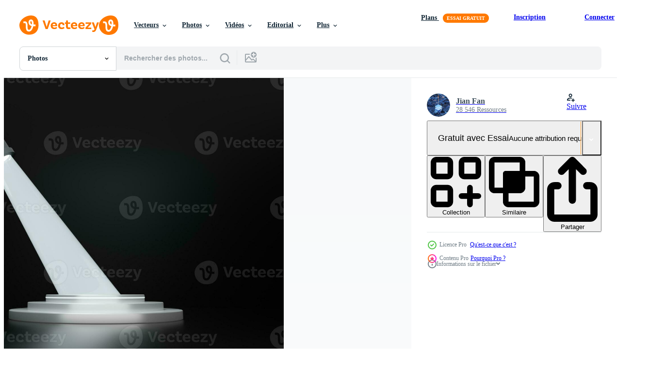

--- FILE ---
content_type: text/html; charset=utf-8
request_url: https://fr.vecteezy.com/resources/27885327/show_related_tags_async_content
body_size: 1569
content:
<turbo-frame id="show-related-tags">
  <h2 class="ez-resource-related__header">Mots-clés associés</h2>

    <div class="splide ez-carousel tags-carousel is-ready" style="--carousel_height: 48px; --additional_height: 0px;" data-controller="carousel search-tag" data-bullets="false" data-loop="false" data-arrows="true">
    <div class="splide__track ez-carousel__track" data-carousel-target="track">
      <ul class="splide__list ez-carousel__inner-wrap" data-carousel-target="innerWrap">
        <li class="search-tag splide__slide ez-carousel__slide" data-carousel-target="slide"><a class="search-tag__tag-link ez-btn ez-btn--light" title="loisirs" data-action="search-tag#sendClickEvent search-tag#performSearch" data-search-tag-verified="true" data-keyword-location="show" href="/photos-gratuite/loisirs">loisirs</a></li><li class="search-tag splide__slide ez-carousel__slide" data-carousel-target="slide"><a class="search-tag__tag-link ez-btn ez-btn--light" title="activité" data-action="search-tag#sendClickEvent search-tag#performSearch" data-search-tag-verified="true" data-keyword-location="show" href="/photos-gratuite/activit%C3%A9">activité</a></li><li class="search-tag splide__slide ez-carousel__slide" data-carousel-target="slide"><a class="search-tag__tag-link ez-btn ez-btn--light" title="ligne" data-action="search-tag#sendClickEvent search-tag#performSearch" data-search-tag-verified="true" data-keyword-location="show" href="/photos-gratuite/ligne">ligne</a></li><li class="search-tag splide__slide ez-carousel__slide" data-carousel-target="slide"><a class="search-tag__tag-link ez-btn ez-btn--light" title="puissance" data-action="search-tag#sendClickEvent search-tag#performSearch" data-search-tag-verified="true" data-keyword-location="show" href="/photos-gratuite/puissance">puissance</a></li><li class="search-tag splide__slide ez-carousel__slide" data-carousel-target="slide"><a class="search-tag__tag-link ez-btn ez-btn--light" title="vert" data-action="search-tag#sendClickEvent search-tag#performSearch" data-search-tag-verified="true" data-keyword-location="show" href="/photos-gratuite/vert">vert</a></li><li class="search-tag splide__slide ez-carousel__slide" data-carousel-target="slide"><a class="search-tag__tag-link ez-btn ez-btn--light" title="électricité" data-action="search-tag#sendClickEvent search-tag#performSearch" data-search-tag-verified="true" data-keyword-location="show" href="/photos-gratuite/%C3%A9lectricit%C3%A9">électricité</a></li><li class="search-tag splide__slide ez-carousel__slide" data-carousel-target="slide"><a class="search-tag__tag-link ez-btn ez-btn--light" title="chercher" data-action="search-tag#sendClickEvent search-tag#performSearch" data-search-tag-verified="true" data-keyword-location="show" href="/photos-gratuite/chercher">chercher</a></li><li class="search-tag splide__slide ez-carousel__slide" data-carousel-target="slide"><a class="search-tag__tag-link ez-btn ez-btn--light" title="led" data-action="search-tag#sendClickEvent search-tag#performSearch" data-search-tag-verified="true" data-keyword-location="show" href="/photos-gratuite/led">led</a></li><li class="search-tag splide__slide ez-carousel__slide" data-carousel-target="slide"><a class="search-tag__tag-link ez-btn ez-btn--light" title="roche" data-action="search-tag#sendClickEvent search-tag#performSearch" data-search-tag-verified="true" data-keyword-location="show" href="/photos-gratuite/roche">roche</a></li><li class="search-tag splide__slide ez-carousel__slide" data-carousel-target="slide"><a class="search-tag__tag-link ez-btn ez-btn--light" title="lampe de poche" data-action="search-tag#sendClickEvent search-tag#performSearch" data-search-tag-verified="true" data-keyword-location="show" href="/photos-gratuite/lampe-de-poche">lampe de poche</a></li><li class="search-tag splide__slide ez-carousel__slide" data-carousel-target="slide"><a class="search-tag__tag-link ez-btn ez-btn--light" title="vapeur" data-action="search-tag#sendClickEvent search-tag#performSearch" data-search-tag-verified="true" data-keyword-location="show" href="/photos-gratuite/vapeur">vapeur</a></li><li class="search-tag splide__slide ez-carousel__slide" data-carousel-target="slide"><a class="search-tag__tag-link ez-btn ez-btn--light" title="halo" data-action="search-tag#sendClickEvent search-tag#performSearch" data-search-tag-verified="true" data-keyword-location="show" href="/photos-gratuite/halo">halo</a></li><li class="search-tag splide__slide ez-carousel__slide" data-carousel-target="slide"><a class="search-tag__tag-link ez-btn ez-btn--light" title="danse" data-action="search-tag#sendClickEvent search-tag#performSearch" data-search-tag-verified="true" data-keyword-location="show" href="/photos-gratuite/danse">danse</a></li><li class="search-tag splide__slide ez-carousel__slide" data-carousel-target="slide"><a class="search-tag__tag-link ez-btn ez-btn--light" title="championnat" data-action="search-tag#sendClickEvent search-tag#performSearch" data-search-tag-verified="true" data-keyword-location="show" href="/photos-gratuite/championnat">championnat</a></li><li class="search-tag splide__slide ez-carousel__slide" data-carousel-target="slide"><a class="search-tag__tag-link ez-btn ez-btn--light" title="rencontre" data-action="search-tag#sendClickEvent search-tag#performSearch" data-search-tag-verified="true" data-keyword-location="show" href="/photos-gratuite/rencontre">rencontre</a></li><li class="search-tag splide__slide ez-carousel__slide" data-carousel-target="slide"><a class="search-tag__tag-link ez-btn ez-btn--light" title="la musique" data-action="search-tag#sendClickEvent search-tag#performSearch" data-search-tag-verified="true" data-keyword-location="show" href="/photos-gratuite/la-musique">la musique</a></li><li class="search-tag splide__slide ez-carousel__slide" data-carousel-target="slide"><a class="search-tag__tag-link ez-btn ez-btn--light" title="paradis" data-action="search-tag#sendClickEvent search-tag#performSearch" data-search-tag-verified="true" data-keyword-location="show" href="/photos-gratuite/paradis">paradis</a></li><li class="search-tag splide__slide ez-carousel__slide" data-carousel-target="slide"><a class="search-tag__tag-link ez-btn ez-btn--light" title="production" data-action="search-tag#sendClickEvent search-tag#performSearch" data-search-tag-verified="true" data-keyword-location="show" href="/photos-gratuite/production">production</a></li><li class="search-tag splide__slide ez-carousel__slide" data-carousel-target="slide"><a class="search-tag__tag-link ez-btn ez-btn--light" title="rideau" data-action="search-tag#sendClickEvent search-tag#performSearch" data-search-tag-verified="true" data-keyword-location="show" href="/photos-gratuite/rideau">rideau</a></li><li class="search-tag splide__slide ez-carousel__slide" data-carousel-target="slide"><a class="search-tag__tag-link ez-btn ez-btn--light" title="projection" data-action="search-tag#sendClickEvent search-tag#performSearch" data-search-tag-verified="true" data-keyword-location="show" href="/photos-gratuite/projection">projection</a></li><li class="search-tag splide__slide ez-carousel__slide" data-carousel-target="slide"><a class="search-tag__tag-link ez-btn ez-btn--light" title="trace" data-action="search-tag#sendClickEvent search-tag#performSearch" data-search-tag-verified="true" data-keyword-location="show" href="/photos-gratuite/trace">trace</a></li><li class="search-tag splide__slide ez-carousel__slide" data-carousel-target="slide"><a class="search-tag__tag-link ez-btn ez-btn--light" title="orange" data-action="search-tag#sendClickEvent search-tag#performSearch" data-search-tag-verified="true" data-keyword-location="show" href="/photos-gratuite/orange">orange</a></li><li class="search-tag splide__slide ez-carousel__slide" data-carousel-target="slide"><a class="search-tag__tag-link ez-btn ez-btn--light" title="rouge" data-action="search-tag#sendClickEvent search-tag#performSearch" data-search-tag-verified="true" data-keyword-location="show" href="/photos-gratuite/rouge">rouge</a></li><li class="search-tag splide__slide ez-carousel__slide" data-carousel-target="slide"><a class="search-tag__tag-link ez-btn ez-btn--light" title="mur" data-action="search-tag#sendClickEvent search-tag#performSearch" data-search-tag-verified="true" data-keyword-location="show" href="/photos-gratuite/mur">mur</a></li><li class="search-tag splide__slide ez-carousel__slide" data-carousel-target="slide"><a class="search-tag__tag-link ez-btn ez-btn--light" title="cool" data-action="search-tag#sendClickEvent search-tag#performSearch" data-search-tag-verified="true" data-keyword-location="show" href="/photos-gratuite/cool">cool</a></li><li class="search-tag splide__slide ez-carousel__slide" data-carousel-target="slide"><a class="search-tag__tag-link ez-btn ez-btn--light" title="fantaisie" data-action="search-tag#sendClickEvent search-tag#performSearch" data-search-tag-verified="true" data-keyword-location="show" href="/photos-gratuite/fantaisie">fantaisie</a></li><li class="search-tag splide__slide ez-carousel__slide" data-carousel-target="slide"><a class="search-tag__tag-link ez-btn ez-btn--light" title="futur" data-action="search-tag#sendClickEvent search-tag#performSearch" data-search-tag-verified="true" data-keyword-location="show" href="/photos-gratuite/futur">futur</a></li><li class="search-tag splide__slide ez-carousel__slide" data-carousel-target="slide"><a class="search-tag__tag-link ez-btn ez-btn--light" title="futuriste" data-action="search-tag#sendClickEvent search-tag#performSearch" data-search-tag-verified="true" data-keyword-location="show" href="/photos-gratuite/futuriste">futuriste</a></li><li class="search-tag splide__slide ez-carousel__slide" data-carousel-target="slide"><a class="search-tag__tag-link ez-btn ez-btn--light" title="laser" data-action="search-tag#sendClickEvent search-tag#performSearch" data-search-tag-verified="true" data-keyword-location="show" href="/photos-gratuite/laser">laser</a></li><li class="search-tag splide__slide ez-carousel__slide" data-carousel-target="slide"><a class="search-tag__tag-link ez-btn ez-btn--light" title="fumée" data-action="search-tag#sendClickEvent search-tag#performSearch" data-search-tag-verified="true" data-keyword-location="show" href="/photos-gratuite/fum%C3%A9e">fumée</a></li>
</ul></div>
    

    <div class="splide__arrows splide__arrows--ltr ez-carousel__arrows"><button class="splide__arrow splide__arrow--prev ez-carousel__arrow ez-carousel__arrow--prev" disabled="disabled" data-carousel-target="arrowPrev" data-test-id="carousel-arrow-prev" data-direction="prev" aria_label="Précédent"><span class="ez-carousel__arrow-wrap"><svg xmlns="http://www.w3.org/2000/svg" viewBox="0 0 5 8" role="img" aria-labelledby="aqbodklxq3xw3ckli77f85esnw2iv3z6" class="arrow-prev"><desc id="aqbodklxq3xw3ckli77f85esnw2iv3z6">Précédent</desc><path fill-rule="evenodd" d="M4.707 7.707a1 1 0 0 0 0-1.414L2.414 4l2.293-2.293A1 1 0 0 0 3.293.293l-3 3a1 1 0 0 0 0 1.414l3 3a1 1 0 0 0 1.414 0Z" clip-rule="evenodd"></path></svg>
</span><span class="ez-carousel__gradient"></span></button><button class="splide__arrow splide__arrow--next ez-carousel__arrow ez-carousel__arrow--next" disabled="disabled" data-carousel-target="arrowNext" data-test-id="carousel-arrow-next" data-direction="next" aria_label="Suivant"><span class="ez-carousel__arrow-wrap"><svg xmlns="http://www.w3.org/2000/svg" viewBox="0 0 5 8" role="img" aria-labelledby="an69ek9xv5vm5rvdwwb6hvxee6xpyjco" class="arrow-next"><desc id="an69ek9xv5vm5rvdwwb6hvxee6xpyjco">Suivant</desc><path fill-rule="evenodd" d="M.293 7.707a1 1 0 0 1 0-1.414L2.586 4 .293 1.707A1 1 0 0 1 1.707.293l3 3a1 1 0 0 1 0 1.414l-3 3a1 1 0 0 1-1.414 0Z" clip-rule="evenodd"></path></svg>
</span><span class="ez-carousel__gradient"></span></button></div>
</div></turbo-frame>


--- FILE ---
content_type: text/html; charset=utf-8
request_url: https://fr.vecteezy.com/resources/27885327/show_related_grids_async_content
body_size: 10404
content:
<turbo-frame id="show-related-resources">

  <div data-conversions-category="Photos liées" class="">
    <h2 class="ez-resource-related__header">
      Photos liées
    </h2>

    <ul class="ez-resource-grid ez-resource-grid--main-grid  is-hidden" id="false" data-controller="grid contributor-info" data-grid-track-truncation-value="false" data-max-rows="50" data-row-height="240" data-instant-grid="false" data-truncate-results="false" data-testid="related-resources" data-labels="free" style="--free: &#39;Gratuit&#39;;">

  <li class="ez-resource-grid__item ez-resource-thumb ez-resource-thumb--pro" data-controller="grid-item-decorator" data-position="{{position}}" data-item-id="27885366" data-pro="true" data-grid-target="gridItem" data-w="300" data-h="200" data-grid-item-decorator-free-label-value="Gratuit" data-action="mouseenter-&gt;grid-item-decorator#hoverThumb:once" data-grid-item-decorator-item-pro-param="Pro" data-grid-item-decorator-resource-id-param="27885366" data-grid-item-decorator-content-type-param="Content-photo" data-grid-item-decorator-image-src-param="https://static.vecteezy.com/system/resources/previews/027/885/366/non_2x/3d-rendering-stage-and-projector-lamp-stage-show-photo.jpg" data-grid-item-decorator-pinterest-url-param="https://fr.vecteezy.com/photo/27885366-3d-le-rendu-etape-et-projecteur-lampe-etape-spectacle" data-grid-item-decorator-seo-page-description-param="3d le rendu, étape et projecteur lampe, étape spectacle" data-grid-item-decorator-user-id-param="14632176" data-grid-item-decorator-user-display-name-param="Jian Fan" data-grid-item-decorator-avatar-src-param="https://static.vecteezy.com/system/user/avatar/14632176/medium_cube_explode_0028_New_Take0012xx.jpg" data-grid-item-decorator-uploads-path-param="/membres/fjian21629010/uploads">

  <script type="application/ld+json" id="media_schema">
  {"@context":"https://schema.org","@type":"ImageObject","name":"3d le rendu, étape et projecteur lampe, étape spectacle","uploadDate":"2023-08-28T06:47:21-05:00","thumbnailUrl":"https://static.vecteezy.com/ti/photos-gratuite/t1/27885366-3d-le-rendu-etape-et-projecteur-lampe-etape-spectacle-photo.jpg","contentUrl":"https://static.vecteezy.com/ti/photos-gratuite/p1/27885366-3d-le-rendu-etape-et-projecteur-lampe-etape-spectacle-photo.jpg","sourceOrganization":"Vecteezy","license":"https://support.vecteezy.com/fr/octroi-de-nouvelles-licences-vecteezy-ByHivesvt","acquireLicensePage":"https://fr.vecteezy.com/photo/27885366-3d-le-rendu-etape-et-projecteur-lampe-etape-spectacle","creator":{"@type":"Person","name":"Jian Fan"},"copyrightNotice":"Jian Fan","creditText":"Vecteezy"}
</script>


<a href="/photo/27885366-3d-le-rendu-etape-et-projecteur-lampe-etape-spectacle" class="ez-resource-thumb__link" title="3d le rendu, étape et projecteur lampe, étape spectacle" style="--height: 200; --width: 300; " data-action="click-&gt;grid#trackResourceClick mouseenter-&gt;grid#trackResourceHover" data-content-type="photo" data-controller="ez-hover-intent" data-previews-srcs="[&quot;https://static.vecteezy.com/ti/photos-gratuite/p1/27885366-3d-le-rendu-etape-et-projecteur-lampe-etape-spectacle-photo.jpg&quot;,&quot;https://static.vecteezy.com/ti/photos-gratuite/p2/27885366-3d-le-rendu-etape-et-projecteur-lampe-etape-spectacle-photo.jpg&quot;]" data-pro="true" data-resource-id="27885366" data-grid-item-decorator-target="link">
    <img src="https://static.vecteezy.com/ti/photos-gratuite/t2/27885366-3d-le-rendu-etape-et-projecteur-lampe-etape-spectacle-photo.jpg" srcset="https://static.vecteezy.com/ti/photos-gratuite/t1/27885366-3d-le-rendu-etape-et-projecteur-lampe-etape-spectacle-photo.jpg 2x, https://static.vecteezy.com/ti/photos-gratuite/t2/27885366-3d-le-rendu-etape-et-projecteur-lampe-etape-spectacle-photo.jpg 1x" class="ez-resource-thumb__img" loading="lazy" decoding="async" width="300" height="200" alt="3d le rendu, étape et projecteur lampe, étape spectacle photo">

</a>

  <div class="ez-resource-thumb__label-wrap"></div>
  

  <div class="ez-resource-thumb__hover-state"></div>
</li><li class="ez-resource-grid__item ez-resource-thumb ez-resource-thumb--pro" data-controller="grid-item-decorator" data-position="{{position}}" data-item-id="27885359" data-pro="true" data-grid-target="gridItem" data-w="300" data-h="200" data-grid-item-decorator-free-label-value="Gratuit" data-action="mouseenter-&gt;grid-item-decorator#hoverThumb:once" data-grid-item-decorator-item-pro-param="Pro" data-grid-item-decorator-resource-id-param="27885359" data-grid-item-decorator-content-type-param="Content-photo" data-grid-item-decorator-image-src-param="https://static.vecteezy.com/system/resources/previews/027/885/359/non_2x/3d-rendering-stage-and-projector-lamp-stage-show-photo.jpg" data-grid-item-decorator-pinterest-url-param="https://fr.vecteezy.com/photo/27885359-3d-le-rendu-etape-et-projecteur-lampe-etape-spectacle" data-grid-item-decorator-seo-page-description-param="3d le rendu, étape et projecteur lampe, étape spectacle" data-grid-item-decorator-user-id-param="14632176" data-grid-item-decorator-user-display-name-param="Jian Fan" data-grid-item-decorator-avatar-src-param="https://static.vecteezy.com/system/user/avatar/14632176/medium_cube_explode_0028_New_Take0012xx.jpg" data-grid-item-decorator-uploads-path-param="/membres/fjian21629010/uploads">

  <script type="application/ld+json" id="media_schema">
  {"@context":"https://schema.org","@type":"ImageObject","name":"3d le rendu, étape et projecteur lampe, étape spectacle","uploadDate":"2023-08-28T06:47:07-05:00","thumbnailUrl":"https://static.vecteezy.com/ti/photos-gratuite/t1/27885359-3d-le-rendu-etape-et-projecteur-lampe-etape-spectacle-photo.jpg","contentUrl":"https://static.vecteezy.com/ti/photos-gratuite/p1/27885359-3d-le-rendu-etape-et-projecteur-lampe-etape-spectacle-photo.jpg","sourceOrganization":"Vecteezy","license":"https://support.vecteezy.com/fr/octroi-de-nouvelles-licences-vecteezy-ByHivesvt","acquireLicensePage":"https://fr.vecteezy.com/photo/27885359-3d-le-rendu-etape-et-projecteur-lampe-etape-spectacle","creator":{"@type":"Person","name":"Jian Fan"},"copyrightNotice":"Jian Fan","creditText":"Vecteezy"}
</script>


<a href="/photo/27885359-3d-le-rendu-etape-et-projecteur-lampe-etape-spectacle" class="ez-resource-thumb__link" title="3d le rendu, étape et projecteur lampe, étape spectacle" style="--height: 200; --width: 300; " data-action="click-&gt;grid#trackResourceClick mouseenter-&gt;grid#trackResourceHover" data-content-type="photo" data-controller="ez-hover-intent" data-previews-srcs="[&quot;https://static.vecteezy.com/ti/photos-gratuite/p1/27885359-3d-le-rendu-etape-et-projecteur-lampe-etape-spectacle-photo.jpg&quot;,&quot;https://static.vecteezy.com/ti/photos-gratuite/p2/27885359-3d-le-rendu-etape-et-projecteur-lampe-etape-spectacle-photo.jpg&quot;]" data-pro="true" data-resource-id="27885359" data-grid-item-decorator-target="link">
    <img src="https://static.vecteezy.com/ti/photos-gratuite/t2/27885359-3d-le-rendu-etape-et-projecteur-lampe-etape-spectacle-photo.jpg" srcset="https://static.vecteezy.com/ti/photos-gratuite/t1/27885359-3d-le-rendu-etape-et-projecteur-lampe-etape-spectacle-photo.jpg 2x, https://static.vecteezy.com/ti/photos-gratuite/t2/27885359-3d-le-rendu-etape-et-projecteur-lampe-etape-spectacle-photo.jpg 1x" class="ez-resource-thumb__img" loading="lazy" decoding="async" width="300" height="200" alt="3d le rendu, étape et projecteur lampe, étape spectacle photo">

</a>

  <div class="ez-resource-thumb__label-wrap"></div>
  

  <div class="ez-resource-thumb__hover-state"></div>
</li><li class="ez-resource-grid__item ez-resource-thumb ez-resource-thumb--pro" data-controller="grid-item-decorator" data-position="{{position}}" data-item-id="27885476" data-pro="true" data-grid-target="gridItem" data-w="300" data-h="200" data-grid-item-decorator-free-label-value="Gratuit" data-action="mouseenter-&gt;grid-item-decorator#hoverThumb:once" data-grid-item-decorator-item-pro-param="Pro" data-grid-item-decorator-resource-id-param="27885476" data-grid-item-decorator-content-type-param="Content-photo" data-grid-item-decorator-image-src-param="https://static.vecteezy.com/system/resources/previews/027/885/476/non_2x/3d-rendering-stage-and-projector-lamp-stage-show-photo.jpg" data-grid-item-decorator-pinterest-url-param="https://fr.vecteezy.com/photo/27885476-3d-le-rendu-etape-et-projecteur-lampe-etape-spectacle" data-grid-item-decorator-seo-page-description-param="3d le rendu, étape et projecteur lampe, étape spectacle" data-grid-item-decorator-user-id-param="14632176" data-grid-item-decorator-user-display-name-param="Jian Fan" data-grid-item-decorator-avatar-src-param="https://static.vecteezy.com/system/user/avatar/14632176/medium_cube_explode_0028_New_Take0012xx.jpg" data-grid-item-decorator-uploads-path-param="/membres/fjian21629010/uploads">

  <script type="application/ld+json" id="media_schema">
  {"@context":"https://schema.org","@type":"ImageObject","name":"3d le rendu, étape et projecteur lampe, étape spectacle","uploadDate":"2023-08-28T06:49:05-05:00","thumbnailUrl":"https://static.vecteezy.com/ti/photos-gratuite/t1/27885476-3d-le-rendu-etape-et-projecteur-lampe-etape-spectacle-photo.jpg","contentUrl":"https://static.vecteezy.com/ti/photos-gratuite/p1/27885476-3d-le-rendu-etape-et-projecteur-lampe-etape-spectacle-photo.jpg","sourceOrganization":"Vecteezy","license":"https://support.vecteezy.com/fr/octroi-de-nouvelles-licences-vecteezy-ByHivesvt","acquireLicensePage":"https://fr.vecteezy.com/photo/27885476-3d-le-rendu-etape-et-projecteur-lampe-etape-spectacle","creator":{"@type":"Person","name":"Jian Fan"},"copyrightNotice":"Jian Fan","creditText":"Vecteezy"}
</script>


<a href="/photo/27885476-3d-le-rendu-etape-et-projecteur-lampe-etape-spectacle" class="ez-resource-thumb__link" title="3d le rendu, étape et projecteur lampe, étape spectacle" style="--height: 200; --width: 300; " data-action="click-&gt;grid#trackResourceClick mouseenter-&gt;grid#trackResourceHover" data-content-type="photo" data-controller="ez-hover-intent" data-previews-srcs="[&quot;https://static.vecteezy.com/ti/photos-gratuite/p1/27885476-3d-le-rendu-etape-et-projecteur-lampe-etape-spectacle-photo.jpg&quot;,&quot;https://static.vecteezy.com/ti/photos-gratuite/p2/27885476-3d-le-rendu-etape-et-projecteur-lampe-etape-spectacle-photo.jpg&quot;]" data-pro="true" data-resource-id="27885476" data-grid-item-decorator-target="link">
    <img src="https://static.vecteezy.com/ti/photos-gratuite/t2/27885476-3d-le-rendu-etape-et-projecteur-lampe-etape-spectacle-photo.jpg" srcset="https://static.vecteezy.com/ti/photos-gratuite/t1/27885476-3d-le-rendu-etape-et-projecteur-lampe-etape-spectacle-photo.jpg 2x, https://static.vecteezy.com/ti/photos-gratuite/t2/27885476-3d-le-rendu-etape-et-projecteur-lampe-etape-spectacle-photo.jpg 1x" class="ez-resource-thumb__img" loading="lazy" decoding="async" width="300" height="200" alt="3d le rendu, étape et projecteur lampe, étape spectacle photo">

</a>

  <div class="ez-resource-thumb__label-wrap"></div>
  

  <div class="ez-resource-thumb__hover-state"></div>
</li><li class="ez-resource-grid__item ez-resource-thumb ez-resource-thumb--pro" data-controller="grid-item-decorator" data-position="{{position}}" data-item-id="27885510" data-pro="true" data-grid-target="gridItem" data-w="300" data-h="200" data-grid-item-decorator-free-label-value="Gratuit" data-action="mouseenter-&gt;grid-item-decorator#hoverThumb:once" data-grid-item-decorator-item-pro-param="Pro" data-grid-item-decorator-resource-id-param="27885510" data-grid-item-decorator-content-type-param="Content-photo" data-grid-item-decorator-image-src-param="https://static.vecteezy.com/system/resources/previews/027/885/510/non_2x/3d-rendering-stage-and-projector-lamp-stage-show-photo.jpg" data-grid-item-decorator-pinterest-url-param="https://fr.vecteezy.com/photo/27885510-3d-le-rendu-etape-et-projecteur-lampe-etape-spectacle" data-grid-item-decorator-seo-page-description-param="3d le rendu, étape et projecteur lampe, étape spectacle" data-grid-item-decorator-user-id-param="14632176" data-grid-item-decorator-user-display-name-param="Jian Fan" data-grid-item-decorator-avatar-src-param="https://static.vecteezy.com/system/user/avatar/14632176/medium_cube_explode_0028_New_Take0012xx.jpg" data-grid-item-decorator-uploads-path-param="/membres/fjian21629010/uploads">

  <script type="application/ld+json" id="media_schema">
  {"@context":"https://schema.org","@type":"ImageObject","name":"3d le rendu, étape et projecteur lampe, étape spectacle","uploadDate":"2023-08-28T06:49:37-05:00","thumbnailUrl":"https://static.vecteezy.com/ti/photos-gratuite/t1/27885510-3d-le-rendu-etape-et-projecteur-lampe-etape-spectacle-photo.jpg","contentUrl":"https://static.vecteezy.com/ti/photos-gratuite/p1/27885510-3d-le-rendu-etape-et-projecteur-lampe-etape-spectacle-photo.jpg","sourceOrganization":"Vecteezy","license":"https://support.vecteezy.com/fr/octroi-de-nouvelles-licences-vecteezy-ByHivesvt","acquireLicensePage":"https://fr.vecteezy.com/photo/27885510-3d-le-rendu-etape-et-projecteur-lampe-etape-spectacle","creator":{"@type":"Person","name":"Jian Fan"},"copyrightNotice":"Jian Fan","creditText":"Vecteezy"}
</script>


<a href="/photo/27885510-3d-le-rendu-etape-et-projecteur-lampe-etape-spectacle" class="ez-resource-thumb__link" title="3d le rendu, étape et projecteur lampe, étape spectacle" style="--height: 200; --width: 300; " data-action="click-&gt;grid#trackResourceClick mouseenter-&gt;grid#trackResourceHover" data-content-type="photo" data-controller="ez-hover-intent" data-previews-srcs="[&quot;https://static.vecteezy.com/ti/photos-gratuite/p1/27885510-3d-le-rendu-etape-et-projecteur-lampe-etape-spectacle-photo.jpg&quot;,&quot;https://static.vecteezy.com/ti/photos-gratuite/p2/27885510-3d-le-rendu-etape-et-projecteur-lampe-etape-spectacle-photo.jpg&quot;]" data-pro="true" data-resource-id="27885510" data-grid-item-decorator-target="link">
    <img src="https://static.vecteezy.com/ti/photos-gratuite/t2/27885510-3d-le-rendu-etape-et-projecteur-lampe-etape-spectacle-photo.jpg" srcset="https://static.vecteezy.com/ti/photos-gratuite/t1/27885510-3d-le-rendu-etape-et-projecteur-lampe-etape-spectacle-photo.jpg 2x, https://static.vecteezy.com/ti/photos-gratuite/t2/27885510-3d-le-rendu-etape-et-projecteur-lampe-etape-spectacle-photo.jpg 1x" class="ez-resource-thumb__img" loading="lazy" decoding="async" width="300" height="200" alt="3d le rendu, étape et projecteur lampe, étape spectacle photo">

</a>

  <div class="ez-resource-thumb__label-wrap"></div>
  

  <div class="ez-resource-thumb__hover-state"></div>
</li><li class="ez-resource-grid__item ez-resource-thumb ez-resource-thumb--pro" data-controller="grid-item-decorator" data-position="{{position}}" data-item-id="27885370" data-pro="true" data-grid-target="gridItem" data-w="300" data-h="200" data-grid-item-decorator-free-label-value="Gratuit" data-action="mouseenter-&gt;grid-item-decorator#hoverThumb:once" data-grid-item-decorator-item-pro-param="Pro" data-grid-item-decorator-resource-id-param="27885370" data-grid-item-decorator-content-type-param="Content-photo" data-grid-item-decorator-image-src-param="https://static.vecteezy.com/system/resources/previews/027/885/370/non_2x/3d-rendering-stage-and-projector-lamp-stage-show-photo.jpg" data-grid-item-decorator-pinterest-url-param="https://fr.vecteezy.com/photo/27885370-3d-le-rendu-etape-et-projecteur-lampe-etape-spectacle" data-grid-item-decorator-seo-page-description-param="3d le rendu, étape et projecteur lampe, étape spectacle" data-grid-item-decorator-user-id-param="14632176" data-grid-item-decorator-user-display-name-param="Jian Fan" data-grid-item-decorator-avatar-src-param="https://static.vecteezy.com/system/user/avatar/14632176/medium_cube_explode_0028_New_Take0012xx.jpg" data-grid-item-decorator-uploads-path-param="/membres/fjian21629010/uploads">

  <script type="application/ld+json" id="media_schema">
  {"@context":"https://schema.org","@type":"ImageObject","name":"3d le rendu, étape et projecteur lampe, étape spectacle","uploadDate":"2023-08-28T06:47:21-05:00","thumbnailUrl":"https://static.vecteezy.com/ti/photos-gratuite/t1/27885370-3d-le-rendu-etape-et-projecteur-lampe-etape-spectacle-photo.jpg","contentUrl":"https://static.vecteezy.com/ti/photos-gratuite/p1/27885370-3d-le-rendu-etape-et-projecteur-lampe-etape-spectacle-photo.jpg","sourceOrganization":"Vecteezy","license":"https://support.vecteezy.com/fr/octroi-de-nouvelles-licences-vecteezy-ByHivesvt","acquireLicensePage":"https://fr.vecteezy.com/photo/27885370-3d-le-rendu-etape-et-projecteur-lampe-etape-spectacle","creator":{"@type":"Person","name":"Jian Fan"},"copyrightNotice":"Jian Fan","creditText":"Vecteezy"}
</script>


<a href="/photo/27885370-3d-le-rendu-etape-et-projecteur-lampe-etape-spectacle" class="ez-resource-thumb__link" title="3d le rendu, étape et projecteur lampe, étape spectacle" style="--height: 200; --width: 300; " data-action="click-&gt;grid#trackResourceClick mouseenter-&gt;grid#trackResourceHover" data-content-type="photo" data-controller="ez-hover-intent" data-previews-srcs="[&quot;https://static.vecteezy.com/ti/photos-gratuite/p1/27885370-3d-le-rendu-etape-et-projecteur-lampe-etape-spectacle-photo.jpg&quot;,&quot;https://static.vecteezy.com/ti/photos-gratuite/p2/27885370-3d-le-rendu-etape-et-projecteur-lampe-etape-spectacle-photo.jpg&quot;]" data-pro="true" data-resource-id="27885370" data-grid-item-decorator-target="link">
    <img src="https://static.vecteezy.com/ti/photos-gratuite/t2/27885370-3d-le-rendu-etape-et-projecteur-lampe-etape-spectacle-photo.jpg" srcset="https://static.vecteezy.com/ti/photos-gratuite/t1/27885370-3d-le-rendu-etape-et-projecteur-lampe-etape-spectacle-photo.jpg 2x, https://static.vecteezy.com/ti/photos-gratuite/t2/27885370-3d-le-rendu-etape-et-projecteur-lampe-etape-spectacle-photo.jpg 1x" class="ez-resource-thumb__img" loading="lazy" decoding="async" width="300" height="200" alt="3d le rendu, étape et projecteur lampe, étape spectacle photo">

</a>

  <div class="ez-resource-thumb__label-wrap"></div>
  

  <div class="ez-resource-thumb__hover-state"></div>
</li><li class="ez-resource-grid__item ez-resource-thumb ez-resource-thumb--pro" data-controller="grid-item-decorator" data-position="{{position}}" data-item-id="27885327" data-pro="true" data-grid-target="gridItem" data-w="300" data-h="200" data-grid-item-decorator-free-label-value="Gratuit" data-action="mouseenter-&gt;grid-item-decorator#hoverThumb:once" data-grid-item-decorator-item-pro-param="Pro" data-grid-item-decorator-resource-id-param="27885327" data-grid-item-decorator-content-type-param="Content-photo" data-grid-item-decorator-image-src-param="https://static.vecteezy.com/system/resources/previews/027/885/327/non_2x/3d-rendering-stage-and-projector-lamp-stage-show-photo.jpg" data-grid-item-decorator-pinterest-url-param="https://fr.vecteezy.com/photo/27885327-3d-le-rendu-etape-et-projecteur-lampe-etape-spectacle" data-grid-item-decorator-seo-page-description-param="3d le rendu, étape et projecteur lampe, étape spectacle" data-grid-item-decorator-user-id-param="14632176" data-grid-item-decorator-user-display-name-param="Jian Fan" data-grid-item-decorator-avatar-src-param="https://static.vecteezy.com/system/user/avatar/14632176/medium_cube_explode_0028_New_Take0012xx.jpg" data-grid-item-decorator-uploads-path-param="/membres/fjian21629010/uploads">

  <script type="application/ld+json" id="media_schema">
  {"@context":"https://schema.org","@type":"ImageObject","name":"3d le rendu, étape et projecteur lampe, étape spectacle","uploadDate":"2023-08-28T06:46:49-05:00","thumbnailUrl":"https://static.vecteezy.com/ti/photos-gratuite/t1/27885327-3d-le-rendu-etape-et-projecteur-lampe-etape-spectacle-photo.jpg","contentUrl":"https://static.vecteezy.com/ti/photos-gratuite/p1/27885327-3d-le-rendu-etape-et-projecteur-lampe-etape-spectacle-photo.jpg","sourceOrganization":"Vecteezy","license":"https://support.vecteezy.com/fr/octroi-de-nouvelles-licences-vecteezy-ByHivesvt","acquireLicensePage":"https://fr.vecteezy.com/photo/27885327-3d-le-rendu-etape-et-projecteur-lampe-etape-spectacle","creator":{"@type":"Person","name":"Jian Fan"},"copyrightNotice":"Jian Fan","creditText":"Vecteezy"}
</script>


<a href="/photo/27885327-3d-le-rendu-etape-et-projecteur-lampe-etape-spectacle" class="ez-resource-thumb__link" title="3d le rendu, étape et projecteur lampe, étape spectacle" style="--height: 200; --width: 300; " data-action="click-&gt;grid#trackResourceClick mouseenter-&gt;grid#trackResourceHover" data-content-type="photo" data-controller="ez-hover-intent" data-previews-srcs="[&quot;https://static.vecteezy.com/ti/photos-gratuite/p1/27885327-3d-le-rendu-etape-et-projecteur-lampe-etape-spectacle-photo.jpg&quot;,&quot;https://static.vecteezy.com/ti/photos-gratuite/p2/27885327-3d-le-rendu-etape-et-projecteur-lampe-etape-spectacle-photo.jpg&quot;]" data-pro="true" data-resource-id="27885327" data-grid-item-decorator-target="link">
    <img src="https://static.vecteezy.com/ti/photos-gratuite/t2/27885327-3d-le-rendu-etape-et-projecteur-lampe-etape-spectacle-photo.jpg" srcset="https://static.vecteezy.com/ti/photos-gratuite/t1/27885327-3d-le-rendu-etape-et-projecteur-lampe-etape-spectacle-photo.jpg 2x, https://static.vecteezy.com/ti/photos-gratuite/t2/27885327-3d-le-rendu-etape-et-projecteur-lampe-etape-spectacle-photo.jpg 1x" class="ez-resource-thumb__img" loading="lazy" decoding="async" width="300" height="200" alt="3d le rendu, étape et projecteur lampe, étape spectacle photo">

</a>

  <div class="ez-resource-thumb__label-wrap"></div>
  

  <div class="ez-resource-thumb__hover-state"></div>
</li><li class="ez-resource-grid__item ez-resource-thumb ez-resource-thumb--pro" data-controller="grid-item-decorator" data-position="{{position}}" data-item-id="27885334" data-pro="true" data-grid-target="gridItem" data-w="300" data-h="200" data-grid-item-decorator-free-label-value="Gratuit" data-action="mouseenter-&gt;grid-item-decorator#hoverThumb:once" data-grid-item-decorator-item-pro-param="Pro" data-grid-item-decorator-resource-id-param="27885334" data-grid-item-decorator-content-type-param="Content-photo" data-grid-item-decorator-image-src-param="https://static.vecteezy.com/system/resources/previews/027/885/334/non_2x/3d-rendering-stage-and-projector-lamp-stage-show-photo.jpg" data-grid-item-decorator-pinterest-url-param="https://fr.vecteezy.com/photo/27885334-3d-le-rendu-etape-et-projecteur-lampe-etape-spectacle" data-grid-item-decorator-seo-page-description-param="3d le rendu, étape et projecteur lampe, étape spectacle" data-grid-item-decorator-user-id-param="14632176" data-grid-item-decorator-user-display-name-param="Jian Fan" data-grid-item-decorator-avatar-src-param="https://static.vecteezy.com/system/user/avatar/14632176/medium_cube_explode_0028_New_Take0012xx.jpg" data-grid-item-decorator-uploads-path-param="/membres/fjian21629010/uploads">

  <script type="application/ld+json" id="media_schema">
  {"@context":"https://schema.org","@type":"ImageObject","name":"3d le rendu, étape et projecteur lampe, étape spectacle","uploadDate":"2023-08-28T06:46:52-05:00","thumbnailUrl":"https://static.vecteezy.com/ti/photos-gratuite/t1/27885334-3d-le-rendu-etape-et-projecteur-lampe-etape-spectacle-photo.jpg","contentUrl":"https://static.vecteezy.com/ti/photos-gratuite/p1/27885334-3d-le-rendu-etape-et-projecteur-lampe-etape-spectacle-photo.jpg","sourceOrganization":"Vecteezy","license":"https://support.vecteezy.com/fr/octroi-de-nouvelles-licences-vecteezy-ByHivesvt","acquireLicensePage":"https://fr.vecteezy.com/photo/27885334-3d-le-rendu-etape-et-projecteur-lampe-etape-spectacle","creator":{"@type":"Person","name":"Jian Fan"},"copyrightNotice":"Jian Fan","creditText":"Vecteezy"}
</script>


<a href="/photo/27885334-3d-le-rendu-etape-et-projecteur-lampe-etape-spectacle" class="ez-resource-thumb__link" title="3d le rendu, étape et projecteur lampe, étape spectacle" style="--height: 200; --width: 300; " data-action="click-&gt;grid#trackResourceClick mouseenter-&gt;grid#trackResourceHover" data-content-type="photo" data-controller="ez-hover-intent" data-previews-srcs="[&quot;https://static.vecteezy.com/ti/photos-gratuite/p1/27885334-3d-le-rendu-etape-et-projecteur-lampe-etape-spectacle-photo.jpg&quot;,&quot;https://static.vecteezy.com/ti/photos-gratuite/p2/27885334-3d-le-rendu-etape-et-projecteur-lampe-etape-spectacle-photo.jpg&quot;]" data-pro="true" data-resource-id="27885334" data-grid-item-decorator-target="link">
    <img src="https://static.vecteezy.com/ti/photos-gratuite/t2/27885334-3d-le-rendu-etape-et-projecteur-lampe-etape-spectacle-photo.jpg" srcset="https://static.vecteezy.com/ti/photos-gratuite/t1/27885334-3d-le-rendu-etape-et-projecteur-lampe-etape-spectacle-photo.jpg 2x, https://static.vecteezy.com/ti/photos-gratuite/t2/27885334-3d-le-rendu-etape-et-projecteur-lampe-etape-spectacle-photo.jpg 1x" class="ez-resource-thumb__img" loading="lazy" decoding="async" width="300" height="200" alt="3d le rendu, étape et projecteur lampe, étape spectacle photo">

</a>

  <div class="ez-resource-thumb__label-wrap"></div>
  

  <div class="ez-resource-thumb__hover-state"></div>
</li><li class="ez-resource-grid__item ez-resource-thumb ez-resource-thumb--pro" data-controller="grid-item-decorator" data-position="{{position}}" data-item-id="27885368" data-pro="true" data-grid-target="gridItem" data-w="300" data-h="200" data-grid-item-decorator-free-label-value="Gratuit" data-action="mouseenter-&gt;grid-item-decorator#hoverThumb:once" data-grid-item-decorator-item-pro-param="Pro" data-grid-item-decorator-resource-id-param="27885368" data-grid-item-decorator-content-type-param="Content-photo" data-grid-item-decorator-image-src-param="https://static.vecteezy.com/system/resources/previews/027/885/368/non_2x/3d-rendering-stage-and-projector-lamp-stage-show-photo.jpg" data-grid-item-decorator-pinterest-url-param="https://fr.vecteezy.com/photo/27885368-3d-le-rendu-etape-et-projecteur-lampe-etape-spectacle" data-grid-item-decorator-seo-page-description-param="3d le rendu, étape et projecteur lampe, étape spectacle" data-grid-item-decorator-user-id-param="14632176" data-grid-item-decorator-user-display-name-param="Jian Fan" data-grid-item-decorator-avatar-src-param="https://static.vecteezy.com/system/user/avatar/14632176/medium_cube_explode_0028_New_Take0012xx.jpg" data-grid-item-decorator-uploads-path-param="/membres/fjian21629010/uploads">

  <script type="application/ld+json" id="media_schema">
  {"@context":"https://schema.org","@type":"ImageObject","name":"3d le rendu, étape et projecteur lampe, étape spectacle","uploadDate":"2023-08-28T06:47:21-05:00","thumbnailUrl":"https://static.vecteezy.com/ti/photos-gratuite/t1/27885368-3d-le-rendu-etape-et-projecteur-lampe-etape-spectacle-photo.jpg","contentUrl":"https://static.vecteezy.com/ti/photos-gratuite/p1/27885368-3d-le-rendu-etape-et-projecteur-lampe-etape-spectacle-photo.jpg","sourceOrganization":"Vecteezy","license":"https://support.vecteezy.com/fr/octroi-de-nouvelles-licences-vecteezy-ByHivesvt","acquireLicensePage":"https://fr.vecteezy.com/photo/27885368-3d-le-rendu-etape-et-projecteur-lampe-etape-spectacle","creator":{"@type":"Person","name":"Jian Fan"},"copyrightNotice":"Jian Fan","creditText":"Vecteezy"}
</script>


<a href="/photo/27885368-3d-le-rendu-etape-et-projecteur-lampe-etape-spectacle" class="ez-resource-thumb__link" title="3d le rendu, étape et projecteur lampe, étape spectacle" style="--height: 200; --width: 300; " data-action="click-&gt;grid#trackResourceClick mouseenter-&gt;grid#trackResourceHover" data-content-type="photo" data-controller="ez-hover-intent" data-previews-srcs="[&quot;https://static.vecteezy.com/ti/photos-gratuite/p1/27885368-3d-le-rendu-etape-et-projecteur-lampe-etape-spectacle-photo.jpg&quot;,&quot;https://static.vecteezy.com/ti/photos-gratuite/p2/27885368-3d-le-rendu-etape-et-projecteur-lampe-etape-spectacle-photo.jpg&quot;]" data-pro="true" data-resource-id="27885368" data-grid-item-decorator-target="link">
    <img src="https://static.vecteezy.com/ti/photos-gratuite/t2/27885368-3d-le-rendu-etape-et-projecteur-lampe-etape-spectacle-photo.jpg" srcset="https://static.vecteezy.com/ti/photos-gratuite/t1/27885368-3d-le-rendu-etape-et-projecteur-lampe-etape-spectacle-photo.jpg 2x, https://static.vecteezy.com/ti/photos-gratuite/t2/27885368-3d-le-rendu-etape-et-projecteur-lampe-etape-spectacle-photo.jpg 1x" class="ez-resource-thumb__img" loading="lazy" decoding="async" width="300" height="200" alt="3d le rendu, étape et projecteur lampe, étape spectacle photo">

</a>

  <div class="ez-resource-thumb__label-wrap"></div>
  

  <div class="ez-resource-thumb__hover-state"></div>
</li><li class="ez-resource-grid__item ez-resource-thumb ez-resource-thumb--pro" data-controller="grid-item-decorator" data-position="{{position}}" data-item-id="27885350" data-pro="true" data-grid-target="gridItem" data-w="300" data-h="200" data-grid-item-decorator-free-label-value="Gratuit" data-action="mouseenter-&gt;grid-item-decorator#hoverThumb:once" data-grid-item-decorator-item-pro-param="Pro" data-grid-item-decorator-resource-id-param="27885350" data-grid-item-decorator-content-type-param="Content-photo" data-grid-item-decorator-image-src-param="https://static.vecteezy.com/system/resources/previews/027/885/350/non_2x/3d-rendering-stage-and-projector-lamp-stage-show-photo.jpg" data-grid-item-decorator-pinterest-url-param="https://fr.vecteezy.com/photo/27885350-3d-le-rendu-etape-et-projecteur-lampe-etape-spectacle" data-grid-item-decorator-seo-page-description-param="3d le rendu, étape et projecteur lampe, étape spectacle" data-grid-item-decorator-user-id-param="14632176" data-grid-item-decorator-user-display-name-param="Jian Fan" data-grid-item-decorator-avatar-src-param="https://static.vecteezy.com/system/user/avatar/14632176/medium_cube_explode_0028_New_Take0012xx.jpg" data-grid-item-decorator-uploads-path-param="/membres/fjian21629010/uploads">

  <script type="application/ld+json" id="media_schema">
  {"@context":"https://schema.org","@type":"ImageObject","name":"3d le rendu, étape et projecteur lampe, étape spectacle","uploadDate":"2023-08-28T06:47:02-05:00","thumbnailUrl":"https://static.vecteezy.com/ti/photos-gratuite/t1/27885350-3d-le-rendu-etape-et-projecteur-lampe-etape-spectacle-photo.jpg","contentUrl":"https://static.vecteezy.com/ti/photos-gratuite/p1/27885350-3d-le-rendu-etape-et-projecteur-lampe-etape-spectacle-photo.jpg","sourceOrganization":"Vecteezy","license":"https://support.vecteezy.com/fr/octroi-de-nouvelles-licences-vecteezy-ByHivesvt","acquireLicensePage":"https://fr.vecteezy.com/photo/27885350-3d-le-rendu-etape-et-projecteur-lampe-etape-spectacle","creator":{"@type":"Person","name":"Jian Fan"},"copyrightNotice":"Jian Fan","creditText":"Vecteezy"}
</script>


<a href="/photo/27885350-3d-le-rendu-etape-et-projecteur-lampe-etape-spectacle" class="ez-resource-thumb__link" title="3d le rendu, étape et projecteur lampe, étape spectacle" style="--height: 200; --width: 300; " data-action="click-&gt;grid#trackResourceClick mouseenter-&gt;grid#trackResourceHover" data-content-type="photo" data-controller="ez-hover-intent" data-previews-srcs="[&quot;https://static.vecteezy.com/ti/photos-gratuite/p1/27885350-3d-le-rendu-etape-et-projecteur-lampe-etape-spectacle-photo.jpg&quot;,&quot;https://static.vecteezy.com/ti/photos-gratuite/p2/27885350-3d-le-rendu-etape-et-projecteur-lampe-etape-spectacle-photo.jpg&quot;]" data-pro="true" data-resource-id="27885350" data-grid-item-decorator-target="link">
    <img src="https://static.vecteezy.com/ti/photos-gratuite/t2/27885350-3d-le-rendu-etape-et-projecteur-lampe-etape-spectacle-photo.jpg" srcset="https://static.vecteezy.com/ti/photos-gratuite/t1/27885350-3d-le-rendu-etape-et-projecteur-lampe-etape-spectacle-photo.jpg 2x, https://static.vecteezy.com/ti/photos-gratuite/t2/27885350-3d-le-rendu-etape-et-projecteur-lampe-etape-spectacle-photo.jpg 1x" class="ez-resource-thumb__img" loading="lazy" decoding="async" width="300" height="200" alt="3d le rendu, étape et projecteur lampe, étape spectacle photo">

</a>

  <div class="ez-resource-thumb__label-wrap"></div>
  

  <div class="ez-resource-thumb__hover-state"></div>
</li><li class="ez-resource-grid__item ez-resource-thumb ez-resource-thumb--pro" data-controller="grid-item-decorator" data-position="{{position}}" data-item-id="27885375" data-pro="true" data-grid-target="gridItem" data-w="300" data-h="200" data-grid-item-decorator-free-label-value="Gratuit" data-action="mouseenter-&gt;grid-item-decorator#hoverThumb:once" data-grid-item-decorator-item-pro-param="Pro" data-grid-item-decorator-resource-id-param="27885375" data-grid-item-decorator-content-type-param="Content-photo" data-grid-item-decorator-image-src-param="https://static.vecteezy.com/system/resources/previews/027/885/375/non_2x/3d-rendering-stage-and-projector-lamp-stage-show-photo.jpg" data-grid-item-decorator-pinterest-url-param="https://fr.vecteezy.com/photo/27885375-3d-le-rendu-etape-et-projecteur-lampe-etape-spectacle" data-grid-item-decorator-seo-page-description-param="3d le rendu, étape et projecteur lampe, étape spectacle" data-grid-item-decorator-user-id-param="14632176" data-grid-item-decorator-user-display-name-param="Jian Fan" data-grid-item-decorator-avatar-src-param="https://static.vecteezy.com/system/user/avatar/14632176/medium_cube_explode_0028_New_Take0012xx.jpg" data-grid-item-decorator-uploads-path-param="/membres/fjian21629010/uploads">

  <script type="application/ld+json" id="media_schema">
  {"@context":"https://schema.org","@type":"ImageObject","name":"3d le rendu, étape et projecteur lampe, étape spectacle","uploadDate":"2023-08-28T06:47:40-05:00","thumbnailUrl":"https://static.vecteezy.com/ti/photos-gratuite/t1/27885375-3d-le-rendu-etape-et-projecteur-lampe-etape-spectacle-photo.jpg","contentUrl":"https://static.vecteezy.com/ti/photos-gratuite/p1/27885375-3d-le-rendu-etape-et-projecteur-lampe-etape-spectacle-photo.jpg","sourceOrganization":"Vecteezy","license":"https://support.vecteezy.com/fr/octroi-de-nouvelles-licences-vecteezy-ByHivesvt","acquireLicensePage":"https://fr.vecteezy.com/photo/27885375-3d-le-rendu-etape-et-projecteur-lampe-etape-spectacle","creator":{"@type":"Person","name":"Jian Fan"},"copyrightNotice":"Jian Fan","creditText":"Vecteezy"}
</script>


<a href="/photo/27885375-3d-le-rendu-etape-et-projecteur-lampe-etape-spectacle" class="ez-resource-thumb__link" title="3d le rendu, étape et projecteur lampe, étape spectacle" style="--height: 200; --width: 300; " data-action="click-&gt;grid#trackResourceClick mouseenter-&gt;grid#trackResourceHover" data-content-type="photo" data-controller="ez-hover-intent" data-previews-srcs="[&quot;https://static.vecteezy.com/ti/photos-gratuite/p1/27885375-3d-le-rendu-etape-et-projecteur-lampe-etape-spectacle-photo.jpg&quot;,&quot;https://static.vecteezy.com/ti/photos-gratuite/p2/27885375-3d-le-rendu-etape-et-projecteur-lampe-etape-spectacle-photo.jpg&quot;]" data-pro="true" data-resource-id="27885375" data-grid-item-decorator-target="link">
    <img src="https://static.vecteezy.com/ti/photos-gratuite/t2/27885375-3d-le-rendu-etape-et-projecteur-lampe-etape-spectacle-photo.jpg" srcset="https://static.vecteezy.com/ti/photos-gratuite/t1/27885375-3d-le-rendu-etape-et-projecteur-lampe-etape-spectacle-photo.jpg 2x, https://static.vecteezy.com/ti/photos-gratuite/t2/27885375-3d-le-rendu-etape-et-projecteur-lampe-etape-spectacle-photo.jpg 1x" class="ez-resource-thumb__img" loading="lazy" decoding="async" width="300" height="200" alt="3d le rendu, étape et projecteur lampe, étape spectacle photo">

</a>

  <div class="ez-resource-thumb__label-wrap"></div>
  

  <div class="ez-resource-thumb__hover-state"></div>
</li><li class="ez-resource-grid__item ez-resource-thumb ez-resource-thumb--pro" data-controller="grid-item-decorator" data-position="{{position}}" data-item-id="27885484" data-pro="true" data-grid-target="gridItem" data-w="300" data-h="200" data-grid-item-decorator-free-label-value="Gratuit" data-action="mouseenter-&gt;grid-item-decorator#hoverThumb:once" data-grid-item-decorator-item-pro-param="Pro" data-grid-item-decorator-resource-id-param="27885484" data-grid-item-decorator-content-type-param="Content-photo" data-grid-item-decorator-image-src-param="https://static.vecteezy.com/system/resources/previews/027/885/484/non_2x/3d-rendering-stage-and-projector-lamp-stage-show-photo.jpg" data-grid-item-decorator-pinterest-url-param="https://fr.vecteezy.com/photo/27885484-3d-le-rendu-etape-et-projecteur-lampe-etape-spectacle" data-grid-item-decorator-seo-page-description-param="3d le rendu, étape et projecteur lampe, étape spectacle" data-grid-item-decorator-user-id-param="14632176" data-grid-item-decorator-user-display-name-param="Jian Fan" data-grid-item-decorator-avatar-src-param="https://static.vecteezy.com/system/user/avatar/14632176/medium_cube_explode_0028_New_Take0012xx.jpg" data-grid-item-decorator-uploads-path-param="/membres/fjian21629010/uploads">

  <script type="application/ld+json" id="media_schema">
  {"@context":"https://schema.org","@type":"ImageObject","name":"3d le rendu, étape et projecteur lampe, étape spectacle","uploadDate":"2023-08-28T06:49:18-05:00","thumbnailUrl":"https://static.vecteezy.com/ti/photos-gratuite/t1/27885484-3d-le-rendu-etape-et-projecteur-lampe-etape-spectacle-photo.jpg","contentUrl":"https://static.vecteezy.com/ti/photos-gratuite/p1/27885484-3d-le-rendu-etape-et-projecteur-lampe-etape-spectacle-photo.jpg","sourceOrganization":"Vecteezy","license":"https://support.vecteezy.com/fr/octroi-de-nouvelles-licences-vecteezy-ByHivesvt","acquireLicensePage":"https://fr.vecteezy.com/photo/27885484-3d-le-rendu-etape-et-projecteur-lampe-etape-spectacle","creator":{"@type":"Person","name":"Jian Fan"},"copyrightNotice":"Jian Fan","creditText":"Vecteezy"}
</script>


<a href="/photo/27885484-3d-le-rendu-etape-et-projecteur-lampe-etape-spectacle" class="ez-resource-thumb__link" title="3d le rendu, étape et projecteur lampe, étape spectacle" style="--height: 200; --width: 300; " data-action="click-&gt;grid#trackResourceClick mouseenter-&gt;grid#trackResourceHover" data-content-type="photo" data-controller="ez-hover-intent" data-previews-srcs="[&quot;https://static.vecteezy.com/ti/photos-gratuite/p1/27885484-3d-le-rendu-etape-et-projecteur-lampe-etape-spectacle-photo.jpg&quot;,&quot;https://static.vecteezy.com/ti/photos-gratuite/p2/27885484-3d-le-rendu-etape-et-projecteur-lampe-etape-spectacle-photo.jpg&quot;]" data-pro="true" data-resource-id="27885484" data-grid-item-decorator-target="link">
    <img src="https://static.vecteezy.com/ti/photos-gratuite/t2/27885484-3d-le-rendu-etape-et-projecteur-lampe-etape-spectacle-photo.jpg" srcset="https://static.vecteezy.com/ti/photos-gratuite/t1/27885484-3d-le-rendu-etape-et-projecteur-lampe-etape-spectacle-photo.jpg 2x, https://static.vecteezy.com/ti/photos-gratuite/t2/27885484-3d-le-rendu-etape-et-projecteur-lampe-etape-spectacle-photo.jpg 1x" class="ez-resource-thumb__img" loading="lazy" decoding="async" width="300" height="200" alt="3d le rendu, étape et projecteur lampe, étape spectacle photo">

</a>

  <div class="ez-resource-thumb__label-wrap"></div>
  

  <div class="ez-resource-thumb__hover-state"></div>
</li><li class="ez-resource-grid__item ez-resource-thumb ez-resource-thumb--pro" data-controller="grid-item-decorator" data-position="{{position}}" data-item-id="27885331" data-pro="true" data-grid-target="gridItem" data-w="300" data-h="200" data-grid-item-decorator-free-label-value="Gratuit" data-action="mouseenter-&gt;grid-item-decorator#hoverThumb:once" data-grid-item-decorator-item-pro-param="Pro" data-grid-item-decorator-resource-id-param="27885331" data-grid-item-decorator-content-type-param="Content-photo" data-grid-item-decorator-image-src-param="https://static.vecteezy.com/system/resources/previews/027/885/331/non_2x/3d-rendering-stage-and-projector-lamp-stage-show-photo.jpg" data-grid-item-decorator-pinterest-url-param="https://fr.vecteezy.com/photo/27885331-3d-le-rendu-etape-et-projecteur-lampe-etape-spectacle" data-grid-item-decorator-seo-page-description-param="3d le rendu, étape et projecteur lampe, étape spectacle" data-grid-item-decorator-user-id-param="14632176" data-grid-item-decorator-user-display-name-param="Jian Fan" data-grid-item-decorator-avatar-src-param="https://static.vecteezy.com/system/user/avatar/14632176/medium_cube_explode_0028_New_Take0012xx.jpg" data-grid-item-decorator-uploads-path-param="/membres/fjian21629010/uploads">

  <script type="application/ld+json" id="media_schema">
  {"@context":"https://schema.org","@type":"ImageObject","name":"3d le rendu, étape et projecteur lampe, étape spectacle","uploadDate":"2023-08-28T06:46:51-05:00","thumbnailUrl":"https://static.vecteezy.com/ti/photos-gratuite/t1/27885331-3d-le-rendu-etape-et-projecteur-lampe-etape-spectacle-photo.jpg","contentUrl":"https://static.vecteezy.com/ti/photos-gratuite/p1/27885331-3d-le-rendu-etape-et-projecteur-lampe-etape-spectacle-photo.jpg","sourceOrganization":"Vecteezy","license":"https://support.vecteezy.com/fr/octroi-de-nouvelles-licences-vecteezy-ByHivesvt","acquireLicensePage":"https://fr.vecteezy.com/photo/27885331-3d-le-rendu-etape-et-projecteur-lampe-etape-spectacle","creator":{"@type":"Person","name":"Jian Fan"},"copyrightNotice":"Jian Fan","creditText":"Vecteezy"}
</script>


<a href="/photo/27885331-3d-le-rendu-etape-et-projecteur-lampe-etape-spectacle" class="ez-resource-thumb__link" title="3d le rendu, étape et projecteur lampe, étape spectacle" style="--height: 200; --width: 300; " data-action="click-&gt;grid#trackResourceClick mouseenter-&gt;grid#trackResourceHover" data-content-type="photo" data-controller="ez-hover-intent" data-previews-srcs="[&quot;https://static.vecteezy.com/ti/photos-gratuite/p1/27885331-3d-le-rendu-etape-et-projecteur-lampe-etape-spectacle-photo.jpg&quot;,&quot;https://static.vecteezy.com/ti/photos-gratuite/p2/27885331-3d-le-rendu-etape-et-projecteur-lampe-etape-spectacle-photo.jpg&quot;]" data-pro="true" data-resource-id="27885331" data-grid-item-decorator-target="link">
    <img src="https://static.vecteezy.com/ti/photos-gratuite/t2/27885331-3d-le-rendu-etape-et-projecteur-lampe-etape-spectacle-photo.jpg" srcset="https://static.vecteezy.com/ti/photos-gratuite/t1/27885331-3d-le-rendu-etape-et-projecteur-lampe-etape-spectacle-photo.jpg 2x, https://static.vecteezy.com/ti/photos-gratuite/t2/27885331-3d-le-rendu-etape-et-projecteur-lampe-etape-spectacle-photo.jpg 1x" class="ez-resource-thumb__img" loading="lazy" decoding="async" width="300" height="200" alt="3d le rendu, étape et projecteur lampe, étape spectacle photo">

</a>

  <div class="ez-resource-thumb__label-wrap"></div>
  

  <div class="ez-resource-thumb__hover-state"></div>
</li><li class="ez-resource-grid__item ez-resource-thumb ez-resource-thumb--pro" data-controller="grid-item-decorator" data-position="{{position}}" data-item-id="27885357" data-pro="true" data-grid-target="gridItem" data-w="300" data-h="200" data-grid-item-decorator-free-label-value="Gratuit" data-action="mouseenter-&gt;grid-item-decorator#hoverThumb:once" data-grid-item-decorator-item-pro-param="Pro" data-grid-item-decorator-resource-id-param="27885357" data-grid-item-decorator-content-type-param="Content-photo" data-grid-item-decorator-image-src-param="https://static.vecteezy.com/system/resources/previews/027/885/357/non_2x/3d-rendering-stage-and-projector-lamp-stage-show-photo.jpg" data-grid-item-decorator-pinterest-url-param="https://fr.vecteezy.com/photo/27885357-3d-le-rendu-etape-et-projecteur-lampe-etape-spectacle" data-grid-item-decorator-seo-page-description-param="3d le rendu, étape et projecteur lampe, étape spectacle" data-grid-item-decorator-user-id-param="14632176" data-grid-item-decorator-user-display-name-param="Jian Fan" data-grid-item-decorator-avatar-src-param="https://static.vecteezy.com/system/user/avatar/14632176/medium_cube_explode_0028_New_Take0012xx.jpg" data-grid-item-decorator-uploads-path-param="/membres/fjian21629010/uploads">

  <script type="application/ld+json" id="media_schema">
  {"@context":"https://schema.org","@type":"ImageObject","name":"3d le rendu, étape et projecteur lampe, étape spectacle","uploadDate":"2023-08-28T06:47:06-05:00","thumbnailUrl":"https://static.vecteezy.com/ti/photos-gratuite/t1/27885357-3d-le-rendu-etape-et-projecteur-lampe-etape-spectacle-photo.jpg","contentUrl":"https://static.vecteezy.com/ti/photos-gratuite/p1/27885357-3d-le-rendu-etape-et-projecteur-lampe-etape-spectacle-photo.jpg","sourceOrganization":"Vecteezy","license":"https://support.vecteezy.com/fr/octroi-de-nouvelles-licences-vecteezy-ByHivesvt","acquireLicensePage":"https://fr.vecteezy.com/photo/27885357-3d-le-rendu-etape-et-projecteur-lampe-etape-spectacle","creator":{"@type":"Person","name":"Jian Fan"},"copyrightNotice":"Jian Fan","creditText":"Vecteezy"}
</script>


<a href="/photo/27885357-3d-le-rendu-etape-et-projecteur-lampe-etape-spectacle" class="ez-resource-thumb__link" title="3d le rendu, étape et projecteur lampe, étape spectacle" style="--height: 200; --width: 300; " data-action="click-&gt;grid#trackResourceClick mouseenter-&gt;grid#trackResourceHover" data-content-type="photo" data-controller="ez-hover-intent" data-previews-srcs="[&quot;https://static.vecteezy.com/ti/photos-gratuite/p1/27885357-3d-le-rendu-etape-et-projecteur-lampe-etape-spectacle-photo.jpg&quot;,&quot;https://static.vecteezy.com/ti/photos-gratuite/p2/27885357-3d-le-rendu-etape-et-projecteur-lampe-etape-spectacle-photo.jpg&quot;]" data-pro="true" data-resource-id="27885357" data-grid-item-decorator-target="link">
    <img src="https://static.vecteezy.com/ti/photos-gratuite/t2/27885357-3d-le-rendu-etape-et-projecteur-lampe-etape-spectacle-photo.jpg" srcset="https://static.vecteezy.com/ti/photos-gratuite/t1/27885357-3d-le-rendu-etape-et-projecteur-lampe-etape-spectacle-photo.jpg 2x, https://static.vecteezy.com/ti/photos-gratuite/t2/27885357-3d-le-rendu-etape-et-projecteur-lampe-etape-spectacle-photo.jpg 1x" class="ez-resource-thumb__img" loading="lazy" decoding="async" width="300" height="200" alt="3d le rendu, étape et projecteur lampe, étape spectacle photo">

</a>

  <div class="ez-resource-thumb__label-wrap"></div>
  

  <div class="ez-resource-thumb__hover-state"></div>
</li><li class="ez-resource-grid__item ez-resource-thumb ez-resource-thumb--pro" data-controller="grid-item-decorator" data-position="{{position}}" data-item-id="27885341" data-pro="true" data-grid-target="gridItem" data-w="300" data-h="200" data-grid-item-decorator-free-label-value="Gratuit" data-action="mouseenter-&gt;grid-item-decorator#hoverThumb:once" data-grid-item-decorator-item-pro-param="Pro" data-grid-item-decorator-resource-id-param="27885341" data-grid-item-decorator-content-type-param="Content-photo" data-grid-item-decorator-image-src-param="https://static.vecteezy.com/system/resources/previews/027/885/341/non_2x/3d-rendering-stage-and-projector-lamp-stage-show-photo.jpg" data-grid-item-decorator-pinterest-url-param="https://fr.vecteezy.com/photo/27885341-3d-le-rendu-etape-et-projecteur-lampe-etape-spectacle" data-grid-item-decorator-seo-page-description-param="3d le rendu, étape et projecteur lampe, étape spectacle" data-grid-item-decorator-user-id-param="14632176" data-grid-item-decorator-user-display-name-param="Jian Fan" data-grid-item-decorator-avatar-src-param="https://static.vecteezy.com/system/user/avatar/14632176/medium_cube_explode_0028_New_Take0012xx.jpg" data-grid-item-decorator-uploads-path-param="/membres/fjian21629010/uploads">

  <script type="application/ld+json" id="media_schema">
  {"@context":"https://schema.org","@type":"ImageObject","name":"3d le rendu, étape et projecteur lampe, étape spectacle","uploadDate":"2023-08-28T06:46:56-05:00","thumbnailUrl":"https://static.vecteezy.com/ti/photos-gratuite/t1/27885341-3d-le-rendu-etape-et-projecteur-lampe-etape-spectacle-photo.jpg","contentUrl":"https://static.vecteezy.com/ti/photos-gratuite/p1/27885341-3d-le-rendu-etape-et-projecteur-lampe-etape-spectacle-photo.jpg","sourceOrganization":"Vecteezy","license":"https://support.vecteezy.com/fr/octroi-de-nouvelles-licences-vecteezy-ByHivesvt","acquireLicensePage":"https://fr.vecteezy.com/photo/27885341-3d-le-rendu-etape-et-projecteur-lampe-etape-spectacle","creator":{"@type":"Person","name":"Jian Fan"},"copyrightNotice":"Jian Fan","creditText":"Vecteezy"}
</script>


<a href="/photo/27885341-3d-le-rendu-etape-et-projecteur-lampe-etape-spectacle" class="ez-resource-thumb__link" title="3d le rendu, étape et projecteur lampe, étape spectacle" style="--height: 200; --width: 300; " data-action="click-&gt;grid#trackResourceClick mouseenter-&gt;grid#trackResourceHover" data-content-type="photo" data-controller="ez-hover-intent" data-previews-srcs="[&quot;https://static.vecteezy.com/ti/photos-gratuite/p1/27885341-3d-le-rendu-etape-et-projecteur-lampe-etape-spectacle-photo.jpg&quot;,&quot;https://static.vecteezy.com/ti/photos-gratuite/p2/27885341-3d-le-rendu-etape-et-projecteur-lampe-etape-spectacle-photo.jpg&quot;]" data-pro="true" data-resource-id="27885341" data-grid-item-decorator-target="link">
    <img src="https://static.vecteezy.com/ti/photos-gratuite/t2/27885341-3d-le-rendu-etape-et-projecteur-lampe-etape-spectacle-photo.jpg" srcset="https://static.vecteezy.com/ti/photos-gratuite/t1/27885341-3d-le-rendu-etape-et-projecteur-lampe-etape-spectacle-photo.jpg 2x, https://static.vecteezy.com/ti/photos-gratuite/t2/27885341-3d-le-rendu-etape-et-projecteur-lampe-etape-spectacle-photo.jpg 1x" class="ez-resource-thumb__img" loading="lazy" decoding="async" width="300" height="200" alt="3d le rendu, étape et projecteur lampe, étape spectacle photo">

</a>

  <div class="ez-resource-thumb__label-wrap"></div>
  

  <div class="ez-resource-thumb__hover-state"></div>
</li><li class="ez-resource-grid__item ez-resource-thumb ez-resource-thumb--pro" data-controller="grid-item-decorator" data-position="{{position}}" data-item-id="27885367" data-pro="true" data-grid-target="gridItem" data-w="300" data-h="200" data-grid-item-decorator-free-label-value="Gratuit" data-action="mouseenter-&gt;grid-item-decorator#hoverThumb:once" data-grid-item-decorator-item-pro-param="Pro" data-grid-item-decorator-resource-id-param="27885367" data-grid-item-decorator-content-type-param="Content-photo" data-grid-item-decorator-image-src-param="https://static.vecteezy.com/system/resources/previews/027/885/367/non_2x/3d-rendering-stage-and-projector-lamp-stage-show-photo.jpg" data-grid-item-decorator-pinterest-url-param="https://fr.vecteezy.com/photo/27885367-3d-le-rendu-etape-et-projecteur-lampe-etape-spectacle" data-grid-item-decorator-seo-page-description-param="3d le rendu, étape et projecteur lampe, étape spectacle" data-grid-item-decorator-user-id-param="14632176" data-grid-item-decorator-user-display-name-param="Jian Fan" data-grid-item-decorator-avatar-src-param="https://static.vecteezy.com/system/user/avatar/14632176/medium_cube_explode_0028_New_Take0012xx.jpg" data-grid-item-decorator-uploads-path-param="/membres/fjian21629010/uploads">

  <script type="application/ld+json" id="media_schema">
  {"@context":"https://schema.org","@type":"ImageObject","name":"3d le rendu, étape et projecteur lampe, étape spectacle","uploadDate":"2023-08-28T06:47:21-05:00","thumbnailUrl":"https://static.vecteezy.com/ti/photos-gratuite/t1/27885367-3d-le-rendu-etape-et-projecteur-lampe-etape-spectacle-photo.jpg","contentUrl":"https://static.vecteezy.com/ti/photos-gratuite/p1/27885367-3d-le-rendu-etape-et-projecteur-lampe-etape-spectacle-photo.jpg","sourceOrganization":"Vecteezy","license":"https://support.vecteezy.com/fr/octroi-de-nouvelles-licences-vecteezy-ByHivesvt","acquireLicensePage":"https://fr.vecteezy.com/photo/27885367-3d-le-rendu-etape-et-projecteur-lampe-etape-spectacle","creator":{"@type":"Person","name":"Jian Fan"},"copyrightNotice":"Jian Fan","creditText":"Vecteezy"}
</script>


<a href="/photo/27885367-3d-le-rendu-etape-et-projecteur-lampe-etape-spectacle" class="ez-resource-thumb__link" title="3d le rendu, étape et projecteur lampe, étape spectacle" style="--height: 200; --width: 300; " data-action="click-&gt;grid#trackResourceClick mouseenter-&gt;grid#trackResourceHover" data-content-type="photo" data-controller="ez-hover-intent" data-previews-srcs="[&quot;https://static.vecteezy.com/ti/photos-gratuite/p1/27885367-3d-le-rendu-etape-et-projecteur-lampe-etape-spectacle-photo.jpg&quot;,&quot;https://static.vecteezy.com/ti/photos-gratuite/p2/27885367-3d-le-rendu-etape-et-projecteur-lampe-etape-spectacle-photo.jpg&quot;]" data-pro="true" data-resource-id="27885367" data-grid-item-decorator-target="link">
    <img src="https://static.vecteezy.com/ti/photos-gratuite/t2/27885367-3d-le-rendu-etape-et-projecteur-lampe-etape-spectacle-photo.jpg" srcset="https://static.vecteezy.com/ti/photos-gratuite/t1/27885367-3d-le-rendu-etape-et-projecteur-lampe-etape-spectacle-photo.jpg 2x, https://static.vecteezy.com/ti/photos-gratuite/t2/27885367-3d-le-rendu-etape-et-projecteur-lampe-etape-spectacle-photo.jpg 1x" class="ez-resource-thumb__img" loading="lazy" decoding="async" width="300" height="200" alt="3d le rendu, étape et projecteur lampe, étape spectacle photo">

</a>

  <div class="ez-resource-thumb__label-wrap"></div>
  

  <div class="ez-resource-thumb__hover-state"></div>
</li><li class="ez-resource-grid__item ez-resource-thumb ez-resource-thumb--pro" data-controller="grid-item-decorator" data-position="{{position}}" data-item-id="27885342" data-pro="true" data-grid-target="gridItem" data-w="300" data-h="200" data-grid-item-decorator-free-label-value="Gratuit" data-action="mouseenter-&gt;grid-item-decorator#hoverThumb:once" data-grid-item-decorator-item-pro-param="Pro" data-grid-item-decorator-resource-id-param="27885342" data-grid-item-decorator-content-type-param="Content-photo" data-grid-item-decorator-image-src-param="https://static.vecteezy.com/system/resources/previews/027/885/342/non_2x/3d-rendering-stage-and-projector-lamp-stage-show-photo.jpg" data-grid-item-decorator-pinterest-url-param="https://fr.vecteezy.com/photo/27885342-3d-le-rendu-etape-et-projecteur-lampe-etape-spectacle" data-grid-item-decorator-seo-page-description-param="3d le rendu, étape et projecteur lampe, étape spectacle" data-grid-item-decorator-user-id-param="14632176" data-grid-item-decorator-user-display-name-param="Jian Fan" data-grid-item-decorator-avatar-src-param="https://static.vecteezy.com/system/user/avatar/14632176/medium_cube_explode_0028_New_Take0012xx.jpg" data-grid-item-decorator-uploads-path-param="/membres/fjian21629010/uploads">

  <script type="application/ld+json" id="media_schema">
  {"@context":"https://schema.org","@type":"ImageObject","name":"3d le rendu, étape et projecteur lampe, étape spectacle","uploadDate":"2023-08-28T06:46:56-05:00","thumbnailUrl":"https://static.vecteezy.com/ti/photos-gratuite/t1/27885342-3d-le-rendu-etape-et-projecteur-lampe-etape-spectacle-photo.jpg","contentUrl":"https://static.vecteezy.com/ti/photos-gratuite/p1/27885342-3d-le-rendu-etape-et-projecteur-lampe-etape-spectacle-photo.jpg","sourceOrganization":"Vecteezy","license":"https://support.vecteezy.com/fr/octroi-de-nouvelles-licences-vecteezy-ByHivesvt","acquireLicensePage":"https://fr.vecteezy.com/photo/27885342-3d-le-rendu-etape-et-projecteur-lampe-etape-spectacle","creator":{"@type":"Person","name":"Jian Fan"},"copyrightNotice":"Jian Fan","creditText":"Vecteezy"}
</script>


<a href="/photo/27885342-3d-le-rendu-etape-et-projecteur-lampe-etape-spectacle" class="ez-resource-thumb__link" title="3d le rendu, étape et projecteur lampe, étape spectacle" style="--height: 200; --width: 300; " data-action="click-&gt;grid#trackResourceClick mouseenter-&gt;grid#trackResourceHover" data-content-type="photo" data-controller="ez-hover-intent" data-previews-srcs="[&quot;https://static.vecteezy.com/ti/photos-gratuite/p1/27885342-3d-le-rendu-etape-et-projecteur-lampe-etape-spectacle-photo.jpg&quot;,&quot;https://static.vecteezy.com/ti/photos-gratuite/p2/27885342-3d-le-rendu-etape-et-projecteur-lampe-etape-spectacle-photo.jpg&quot;]" data-pro="true" data-resource-id="27885342" data-grid-item-decorator-target="link">
    <img src="https://static.vecteezy.com/ti/photos-gratuite/t2/27885342-3d-le-rendu-etape-et-projecteur-lampe-etape-spectacle-photo.jpg" srcset="https://static.vecteezy.com/ti/photos-gratuite/t1/27885342-3d-le-rendu-etape-et-projecteur-lampe-etape-spectacle-photo.jpg 2x, https://static.vecteezy.com/ti/photos-gratuite/t2/27885342-3d-le-rendu-etape-et-projecteur-lampe-etape-spectacle-photo.jpg 1x" class="ez-resource-thumb__img" loading="lazy" decoding="async" width="300" height="200" alt="3d le rendu, étape et projecteur lampe, étape spectacle photo">

</a>

  <div class="ez-resource-thumb__label-wrap"></div>
  

  <div class="ez-resource-thumb__hover-state"></div>
</li><li class="ez-resource-grid__item ez-resource-thumb ez-resource-thumb--pro" data-controller="grid-item-decorator" data-position="{{position}}" data-item-id="27885326" data-pro="true" data-grid-target="gridItem" data-w="300" data-h="200" data-grid-item-decorator-free-label-value="Gratuit" data-action="mouseenter-&gt;grid-item-decorator#hoverThumb:once" data-grid-item-decorator-item-pro-param="Pro" data-grid-item-decorator-resource-id-param="27885326" data-grid-item-decorator-content-type-param="Content-photo" data-grid-item-decorator-image-src-param="https://static.vecteezy.com/system/resources/previews/027/885/326/non_2x/3d-rendering-stage-and-projector-lamp-stage-show-photo.jpg" data-grid-item-decorator-pinterest-url-param="https://fr.vecteezy.com/photo/27885326-3d-le-rendu-etape-et-projecteur-lampe-etape-spectacle" data-grid-item-decorator-seo-page-description-param="3d le rendu, étape et projecteur lampe, étape spectacle" data-grid-item-decorator-user-id-param="14632176" data-grid-item-decorator-user-display-name-param="Jian Fan" data-grid-item-decorator-avatar-src-param="https://static.vecteezy.com/system/user/avatar/14632176/medium_cube_explode_0028_New_Take0012xx.jpg" data-grid-item-decorator-uploads-path-param="/membres/fjian21629010/uploads">

  <script type="application/ld+json" id="media_schema">
  {"@context":"https://schema.org","@type":"ImageObject","name":"3d le rendu, étape et projecteur lampe, étape spectacle","uploadDate":"2023-08-28T06:46:36-05:00","thumbnailUrl":"https://static.vecteezy.com/ti/photos-gratuite/t1/27885326-3d-le-rendu-etape-et-projecteur-lampe-etape-spectacle-photo.jpg","contentUrl":"https://static.vecteezy.com/ti/photos-gratuite/p1/27885326-3d-le-rendu-etape-et-projecteur-lampe-etape-spectacle-photo.jpg","sourceOrganization":"Vecteezy","license":"https://support.vecteezy.com/fr/octroi-de-nouvelles-licences-vecteezy-ByHivesvt","acquireLicensePage":"https://fr.vecteezy.com/photo/27885326-3d-le-rendu-etape-et-projecteur-lampe-etape-spectacle","creator":{"@type":"Person","name":"Jian Fan"},"copyrightNotice":"Jian Fan","creditText":"Vecteezy"}
</script>


<a href="/photo/27885326-3d-le-rendu-etape-et-projecteur-lampe-etape-spectacle" class="ez-resource-thumb__link" title="3d le rendu, étape et projecteur lampe, étape spectacle" style="--height: 200; --width: 300; " data-action="click-&gt;grid#trackResourceClick mouseenter-&gt;grid#trackResourceHover" data-content-type="photo" data-controller="ez-hover-intent" data-previews-srcs="[&quot;https://static.vecteezy.com/ti/photos-gratuite/p1/27885326-3d-le-rendu-etape-et-projecteur-lampe-etape-spectacle-photo.jpg&quot;,&quot;https://static.vecteezy.com/ti/photos-gratuite/p2/27885326-3d-le-rendu-etape-et-projecteur-lampe-etape-spectacle-photo.jpg&quot;]" data-pro="true" data-resource-id="27885326" data-grid-item-decorator-target="link">
    <img src="https://static.vecteezy.com/ti/photos-gratuite/t2/27885326-3d-le-rendu-etape-et-projecteur-lampe-etape-spectacle-photo.jpg" srcset="https://static.vecteezy.com/ti/photos-gratuite/t1/27885326-3d-le-rendu-etape-et-projecteur-lampe-etape-spectacle-photo.jpg 2x, https://static.vecteezy.com/ti/photos-gratuite/t2/27885326-3d-le-rendu-etape-et-projecteur-lampe-etape-spectacle-photo.jpg 1x" class="ez-resource-thumb__img" loading="lazy" decoding="async" width="300" height="200" alt="3d le rendu, étape et projecteur lampe, étape spectacle photo">

</a>

  <div class="ez-resource-thumb__label-wrap"></div>
  

  <div class="ez-resource-thumb__hover-state"></div>
</li><li class="ez-resource-grid__item ez-resource-thumb ez-resource-thumb--pro" data-controller="grid-item-decorator" data-position="{{position}}" data-item-id="27885513" data-pro="true" data-grid-target="gridItem" data-w="300" data-h="200" data-grid-item-decorator-free-label-value="Gratuit" data-action="mouseenter-&gt;grid-item-decorator#hoverThumb:once" data-grid-item-decorator-item-pro-param="Pro" data-grid-item-decorator-resource-id-param="27885513" data-grid-item-decorator-content-type-param="Content-photo" data-grid-item-decorator-image-src-param="https://static.vecteezy.com/system/resources/previews/027/885/513/non_2x/3d-rendering-stage-and-projector-lamp-stage-show-photo.jpg" data-grid-item-decorator-pinterest-url-param="https://fr.vecteezy.com/photo/27885513-3d-le-rendu-etape-et-projecteur-lampe-etape-spectacle" data-grid-item-decorator-seo-page-description-param="3d le rendu, étape et projecteur lampe, étape spectacle" data-grid-item-decorator-user-id-param="14632176" data-grid-item-decorator-user-display-name-param="Jian Fan" data-grid-item-decorator-avatar-src-param="https://static.vecteezy.com/system/user/avatar/14632176/medium_cube_explode_0028_New_Take0012xx.jpg" data-grid-item-decorator-uploads-path-param="/membres/fjian21629010/uploads">

  <script type="application/ld+json" id="media_schema">
  {"@context":"https://schema.org","@type":"ImageObject","name":"3d le rendu, étape et projecteur lampe, étape spectacle","uploadDate":"2023-08-28T06:49:38-05:00","thumbnailUrl":"https://static.vecteezy.com/ti/photos-gratuite/t1/27885513-3d-le-rendu-etape-et-projecteur-lampe-etape-spectacle-photo.jpg","contentUrl":"https://static.vecteezy.com/ti/photos-gratuite/p1/27885513-3d-le-rendu-etape-et-projecteur-lampe-etape-spectacle-photo.jpg","sourceOrganization":"Vecteezy","license":"https://support.vecteezy.com/fr/octroi-de-nouvelles-licences-vecteezy-ByHivesvt","acquireLicensePage":"https://fr.vecteezy.com/photo/27885513-3d-le-rendu-etape-et-projecteur-lampe-etape-spectacle","creator":{"@type":"Person","name":"Jian Fan"},"copyrightNotice":"Jian Fan","creditText":"Vecteezy"}
</script>


<a href="/photo/27885513-3d-le-rendu-etape-et-projecteur-lampe-etape-spectacle" class="ez-resource-thumb__link" title="3d le rendu, étape et projecteur lampe, étape spectacle" style="--height: 200; --width: 300; " data-action="click-&gt;grid#trackResourceClick mouseenter-&gt;grid#trackResourceHover" data-content-type="photo" data-controller="ez-hover-intent" data-previews-srcs="[&quot;https://static.vecteezy.com/ti/photos-gratuite/p1/27885513-3d-le-rendu-etape-et-projecteur-lampe-etape-spectacle-photo.jpg&quot;,&quot;https://static.vecteezy.com/ti/photos-gratuite/p2/27885513-3d-le-rendu-etape-et-projecteur-lampe-etape-spectacle-photo.jpg&quot;]" data-pro="true" data-resource-id="27885513" data-grid-item-decorator-target="link">
    <img src="https://static.vecteezy.com/ti/photos-gratuite/t2/27885513-3d-le-rendu-etape-et-projecteur-lampe-etape-spectacle-photo.jpg" srcset="https://static.vecteezy.com/ti/photos-gratuite/t1/27885513-3d-le-rendu-etape-et-projecteur-lampe-etape-spectacle-photo.jpg 2x, https://static.vecteezy.com/ti/photos-gratuite/t2/27885513-3d-le-rendu-etape-et-projecteur-lampe-etape-spectacle-photo.jpg 1x" class="ez-resource-thumb__img" loading="lazy" decoding="async" width="300" height="200" alt="3d le rendu, étape et projecteur lampe, étape spectacle photo">

</a>

  <div class="ez-resource-thumb__label-wrap"></div>
  

  <div class="ez-resource-thumb__hover-state"></div>
</li><li class="ez-resource-grid__item ez-resource-thumb ez-resource-thumb--pro" data-controller="grid-item-decorator" data-position="{{position}}" data-item-id="27885473" data-pro="true" data-grid-target="gridItem" data-w="300" data-h="200" data-grid-item-decorator-free-label-value="Gratuit" data-action="mouseenter-&gt;grid-item-decorator#hoverThumb:once" data-grid-item-decorator-item-pro-param="Pro" data-grid-item-decorator-resource-id-param="27885473" data-grid-item-decorator-content-type-param="Content-photo" data-grid-item-decorator-image-src-param="https://static.vecteezy.com/system/resources/previews/027/885/473/non_2x/3d-rendering-stage-and-projector-lamp-stage-show-photo.jpg" data-grid-item-decorator-pinterest-url-param="https://fr.vecteezy.com/photo/27885473-3d-le-rendu-etape-et-projecteur-lampe-etape-spectacle" data-grid-item-decorator-seo-page-description-param="3d le rendu, étape et projecteur lampe, étape spectacle" data-grid-item-decorator-user-id-param="14632176" data-grid-item-decorator-user-display-name-param="Jian Fan" data-grid-item-decorator-avatar-src-param="https://static.vecteezy.com/system/user/avatar/14632176/medium_cube_explode_0028_New_Take0012xx.jpg" data-grid-item-decorator-uploads-path-param="/membres/fjian21629010/uploads">

  <script type="application/ld+json" id="media_schema">
  {"@context":"https://schema.org","@type":"ImageObject","name":"3d le rendu, étape et projecteur lampe, étape spectacle","uploadDate":"2023-08-28T06:49:04-05:00","thumbnailUrl":"https://static.vecteezy.com/ti/photos-gratuite/t1/27885473-3d-le-rendu-etape-et-projecteur-lampe-etape-spectacle-photo.jpg","contentUrl":"https://static.vecteezy.com/ti/photos-gratuite/p1/27885473-3d-le-rendu-etape-et-projecteur-lampe-etape-spectacle-photo.jpg","sourceOrganization":"Vecteezy","license":"https://support.vecteezy.com/fr/octroi-de-nouvelles-licences-vecteezy-ByHivesvt","acquireLicensePage":"https://fr.vecteezy.com/photo/27885473-3d-le-rendu-etape-et-projecteur-lampe-etape-spectacle","creator":{"@type":"Person","name":"Jian Fan"},"copyrightNotice":"Jian Fan","creditText":"Vecteezy"}
</script>


<a href="/photo/27885473-3d-le-rendu-etape-et-projecteur-lampe-etape-spectacle" class="ez-resource-thumb__link" title="3d le rendu, étape et projecteur lampe, étape spectacle" style="--height: 200; --width: 300; " data-action="click-&gt;grid#trackResourceClick mouseenter-&gt;grid#trackResourceHover" data-content-type="photo" data-controller="ez-hover-intent" data-previews-srcs="[&quot;https://static.vecteezy.com/ti/photos-gratuite/p1/27885473-3d-le-rendu-etape-et-projecteur-lampe-etape-spectacle-photo.jpg&quot;,&quot;https://static.vecteezy.com/ti/photos-gratuite/p2/27885473-3d-le-rendu-etape-et-projecteur-lampe-etape-spectacle-photo.jpg&quot;]" data-pro="true" data-resource-id="27885473" data-grid-item-decorator-target="link">
    <img src="https://static.vecteezy.com/ti/photos-gratuite/t2/27885473-3d-le-rendu-etape-et-projecteur-lampe-etape-spectacle-photo.jpg" srcset="https://static.vecteezy.com/ti/photos-gratuite/t1/27885473-3d-le-rendu-etape-et-projecteur-lampe-etape-spectacle-photo.jpg 2x, https://static.vecteezy.com/ti/photos-gratuite/t2/27885473-3d-le-rendu-etape-et-projecteur-lampe-etape-spectacle-photo.jpg 1x" class="ez-resource-thumb__img" loading="lazy" decoding="async" width="300" height="200" alt="3d le rendu, étape et projecteur lampe, étape spectacle photo">

</a>

  <div class="ez-resource-thumb__label-wrap"></div>
  

  <div class="ez-resource-thumb__hover-state"></div>
</li><li class="ez-resource-grid__item ez-resource-thumb ez-resource-thumb--pro" data-controller="grid-item-decorator" data-position="{{position}}" data-item-id="27885332" data-pro="true" data-grid-target="gridItem" data-w="300" data-h="200" data-grid-item-decorator-free-label-value="Gratuit" data-action="mouseenter-&gt;grid-item-decorator#hoverThumb:once" data-grid-item-decorator-item-pro-param="Pro" data-grid-item-decorator-resource-id-param="27885332" data-grid-item-decorator-content-type-param="Content-photo" data-grid-item-decorator-image-src-param="https://static.vecteezy.com/system/resources/previews/027/885/332/non_2x/3d-rendering-stage-and-projector-lamp-stage-show-photo.jpg" data-grid-item-decorator-pinterest-url-param="https://fr.vecteezy.com/photo/27885332-3d-le-rendu-etape-et-projecteur-lampe-etape-spectacle" data-grid-item-decorator-seo-page-description-param="3d le rendu, étape et projecteur lampe, étape spectacle" data-grid-item-decorator-user-id-param="14632176" data-grid-item-decorator-user-display-name-param="Jian Fan" data-grid-item-decorator-avatar-src-param="https://static.vecteezy.com/system/user/avatar/14632176/medium_cube_explode_0028_New_Take0012xx.jpg" data-grid-item-decorator-uploads-path-param="/membres/fjian21629010/uploads">

  <script type="application/ld+json" id="media_schema">
  {"@context":"https://schema.org","@type":"ImageObject","name":"3d le rendu, étape et projecteur lampe, étape spectacle","uploadDate":"2023-08-28T06:46:51-05:00","thumbnailUrl":"https://static.vecteezy.com/ti/photos-gratuite/t1/27885332-3d-le-rendu-etape-et-projecteur-lampe-etape-spectacle-photo.jpg","contentUrl":"https://static.vecteezy.com/ti/photos-gratuite/p1/27885332-3d-le-rendu-etape-et-projecteur-lampe-etape-spectacle-photo.jpg","sourceOrganization":"Vecteezy","license":"https://support.vecteezy.com/fr/octroi-de-nouvelles-licences-vecteezy-ByHivesvt","acquireLicensePage":"https://fr.vecteezy.com/photo/27885332-3d-le-rendu-etape-et-projecteur-lampe-etape-spectacle","creator":{"@type":"Person","name":"Jian Fan"},"copyrightNotice":"Jian Fan","creditText":"Vecteezy"}
</script>


<a href="/photo/27885332-3d-le-rendu-etape-et-projecteur-lampe-etape-spectacle" class="ez-resource-thumb__link" title="3d le rendu, étape et projecteur lampe, étape spectacle" style="--height: 200; --width: 300; " data-action="click-&gt;grid#trackResourceClick mouseenter-&gt;grid#trackResourceHover" data-content-type="photo" data-controller="ez-hover-intent" data-previews-srcs="[&quot;https://static.vecteezy.com/ti/photos-gratuite/p1/27885332-3d-le-rendu-etape-et-projecteur-lampe-etape-spectacle-photo.jpg&quot;,&quot;https://static.vecteezy.com/ti/photos-gratuite/p2/27885332-3d-le-rendu-etape-et-projecteur-lampe-etape-spectacle-photo.jpg&quot;]" data-pro="true" data-resource-id="27885332" data-grid-item-decorator-target="link">
    <img src="https://static.vecteezy.com/ti/photos-gratuite/t2/27885332-3d-le-rendu-etape-et-projecteur-lampe-etape-spectacle-photo.jpg" srcset="https://static.vecteezy.com/ti/photos-gratuite/t1/27885332-3d-le-rendu-etape-et-projecteur-lampe-etape-spectacle-photo.jpg 2x, https://static.vecteezy.com/ti/photos-gratuite/t2/27885332-3d-le-rendu-etape-et-projecteur-lampe-etape-spectacle-photo.jpg 1x" class="ez-resource-thumb__img" loading="lazy" decoding="async" width="300" height="200" alt="3d le rendu, étape et projecteur lampe, étape spectacle photo">

</a>

  <div class="ez-resource-thumb__label-wrap"></div>
  

  <div class="ez-resource-thumb__hover-state"></div>
</li><li class="ez-resource-grid__item ez-resource-thumb ez-resource-thumb--pro" data-controller="grid-item-decorator" data-position="{{position}}" data-item-id="27885497" data-pro="true" data-grid-target="gridItem" data-w="300" data-h="200" data-grid-item-decorator-free-label-value="Gratuit" data-action="mouseenter-&gt;grid-item-decorator#hoverThumb:once" data-grid-item-decorator-item-pro-param="Pro" data-grid-item-decorator-resource-id-param="27885497" data-grid-item-decorator-content-type-param="Content-photo" data-grid-item-decorator-image-src-param="https://static.vecteezy.com/system/resources/previews/027/885/497/non_2x/3d-rendering-empty-platform-stage-show-photo.jpg" data-grid-item-decorator-pinterest-url-param="https://fr.vecteezy.com/photo/27885497-3d-le-rendu-vide-plateforme-etape-spectacle" data-grid-item-decorator-seo-page-description-param="3d le rendu, vide plateforme, étape spectacle" data-grid-item-decorator-user-id-param="14632176" data-grid-item-decorator-user-display-name-param="Jian Fan" data-grid-item-decorator-avatar-src-param="https://static.vecteezy.com/system/user/avatar/14632176/medium_cube_explode_0028_New_Take0012xx.jpg" data-grid-item-decorator-uploads-path-param="/membres/fjian21629010/uploads">

  <script type="application/ld+json" id="media_schema">
  {"@context":"https://schema.org","@type":"ImageObject","name":"3d le rendu, vide plateforme, étape spectacle","uploadDate":"2023-08-28T06:49:35-05:00","thumbnailUrl":"https://static.vecteezy.com/ti/photos-gratuite/t1/27885497-3d-le-rendu-vide-plateforme-etape-spectacle-photo.jpg","contentUrl":"https://static.vecteezy.com/ti/photos-gratuite/p1/27885497-3d-le-rendu-vide-plateforme-etape-spectacle-photo.jpg","sourceOrganization":"Vecteezy","license":"https://support.vecteezy.com/fr/octroi-de-nouvelles-licences-vecteezy-ByHivesvt","acquireLicensePage":"https://fr.vecteezy.com/photo/27885497-3d-le-rendu-vide-plateforme-etape-spectacle","creator":{"@type":"Person","name":"Jian Fan"},"copyrightNotice":"Jian Fan","creditText":"Vecteezy"}
</script>


<a href="/photo/27885497-3d-le-rendu-vide-plateforme-etape-spectacle" class="ez-resource-thumb__link" title="3d le rendu, vide plateforme, étape spectacle" style="--height: 200; --width: 300; " data-action="click-&gt;grid#trackResourceClick mouseenter-&gt;grid#trackResourceHover" data-content-type="photo" data-controller="ez-hover-intent" data-previews-srcs="[&quot;https://static.vecteezy.com/ti/photos-gratuite/p1/27885497-3d-le-rendu-vide-plateforme-etape-spectacle-photo.jpg&quot;,&quot;https://static.vecteezy.com/ti/photos-gratuite/p2/27885497-3d-le-rendu-vide-plateforme-etape-spectacle-photo.jpg&quot;]" data-pro="true" data-resource-id="27885497" data-grid-item-decorator-target="link">
    <img src="https://static.vecteezy.com/ti/photos-gratuite/t2/27885497-3d-le-rendu-vide-plateforme-etape-spectacle-photo.jpg" srcset="https://static.vecteezy.com/ti/photos-gratuite/t1/27885497-3d-le-rendu-vide-plateforme-etape-spectacle-photo.jpg 2x, https://static.vecteezy.com/ti/photos-gratuite/t2/27885497-3d-le-rendu-vide-plateforme-etape-spectacle-photo.jpg 1x" class="ez-resource-thumb__img" loading="lazy" decoding="async" width="300" height="200" alt="3d le rendu, vide plateforme, étape spectacle photo">

</a>

  <div class="ez-resource-thumb__label-wrap"></div>
  

  <div class="ez-resource-thumb__hover-state"></div>
</li><li class="ez-resource-grid__item ez-resource-thumb ez-resource-thumb--pro" data-controller="grid-item-decorator" data-position="{{position}}" data-item-id="27885463" data-pro="true" data-grid-target="gridItem" data-w="300" data-h="200" data-grid-item-decorator-free-label-value="Gratuit" data-action="mouseenter-&gt;grid-item-decorator#hoverThumb:once" data-grid-item-decorator-item-pro-param="Pro" data-grid-item-decorator-resource-id-param="27885463" data-grid-item-decorator-content-type-param="Content-photo" data-grid-item-decorator-image-src-param="https://static.vecteezy.com/system/resources/previews/027/885/463/non_2x/3d-rendering-empty-platform-stage-show-photo.jpg" data-grid-item-decorator-pinterest-url-param="https://fr.vecteezy.com/photo/27885463-3d-le-rendu-vide-plateforme-etape-spectacle" data-grid-item-decorator-seo-page-description-param="3d le rendu, vide plateforme, étape spectacle" data-grid-item-decorator-user-id-param="14632176" data-grid-item-decorator-user-display-name-param="Jian Fan" data-grid-item-decorator-avatar-src-param="https://static.vecteezy.com/system/user/avatar/14632176/medium_cube_explode_0028_New_Take0012xx.jpg" data-grid-item-decorator-uploads-path-param="/membres/fjian21629010/uploads">

  <script type="application/ld+json" id="media_schema">
  {"@context":"https://schema.org","@type":"ImageObject","name":"3d le rendu, vide plateforme, étape spectacle","uploadDate":"2023-08-28T06:48:51-05:00","thumbnailUrl":"https://static.vecteezy.com/ti/photos-gratuite/t1/27885463-3d-le-rendu-vide-plateforme-etape-spectacle-photo.jpg","contentUrl":"https://static.vecteezy.com/ti/photos-gratuite/p1/27885463-3d-le-rendu-vide-plateforme-etape-spectacle-photo.jpg","sourceOrganization":"Vecteezy","license":"https://support.vecteezy.com/fr/octroi-de-nouvelles-licences-vecteezy-ByHivesvt","acquireLicensePage":"https://fr.vecteezy.com/photo/27885463-3d-le-rendu-vide-plateforme-etape-spectacle","creator":{"@type":"Person","name":"Jian Fan"},"copyrightNotice":"Jian Fan","creditText":"Vecteezy"}
</script>


<a href="/photo/27885463-3d-le-rendu-vide-plateforme-etape-spectacle" class="ez-resource-thumb__link" title="3d le rendu, vide plateforme, étape spectacle" style="--height: 200; --width: 300; " data-action="click-&gt;grid#trackResourceClick mouseenter-&gt;grid#trackResourceHover" data-content-type="photo" data-controller="ez-hover-intent" data-previews-srcs="[&quot;https://static.vecteezy.com/ti/photos-gratuite/p1/27885463-3d-le-rendu-vide-plateforme-etape-spectacle-photo.jpg&quot;,&quot;https://static.vecteezy.com/ti/photos-gratuite/p2/27885463-3d-le-rendu-vide-plateforme-etape-spectacle-photo.jpg&quot;]" data-pro="true" data-resource-id="27885463" data-grid-item-decorator-target="link">
    <img src="https://static.vecteezy.com/ti/photos-gratuite/t2/27885463-3d-le-rendu-vide-plateforme-etape-spectacle-photo.jpg" srcset="https://static.vecteezy.com/ti/photos-gratuite/t1/27885463-3d-le-rendu-vide-plateforme-etape-spectacle-photo.jpg 2x, https://static.vecteezy.com/ti/photos-gratuite/t2/27885463-3d-le-rendu-vide-plateforme-etape-spectacle-photo.jpg 1x" class="ez-resource-thumb__img" loading="lazy" decoding="async" width="300" height="200" alt="3d le rendu, vide plateforme, étape spectacle photo">

</a>

  <div class="ez-resource-thumb__label-wrap"></div>
  

  <div class="ez-resource-thumb__hover-state"></div>
</li><li class="ez-resource-grid__item ez-resource-thumb ez-resource-thumb--pro" data-controller="grid-item-decorator" data-position="{{position}}" data-item-id="27885466" data-pro="true" data-grid-target="gridItem" data-w="300" data-h="200" data-grid-item-decorator-free-label-value="Gratuit" data-action="mouseenter-&gt;grid-item-decorator#hoverThumb:once" data-grid-item-decorator-item-pro-param="Pro" data-grid-item-decorator-resource-id-param="27885466" data-grid-item-decorator-content-type-param="Content-photo" data-grid-item-decorator-image-src-param="https://static.vecteezy.com/system/resources/previews/027/885/466/non_2x/3d-rendering-empty-platform-stage-show-photo.jpg" data-grid-item-decorator-pinterest-url-param="https://fr.vecteezy.com/photo/27885466-3d-le-rendu-vide-plateforme-etape-spectacle" data-grid-item-decorator-seo-page-description-param="3d le rendu, vide plateforme, étape spectacle" data-grid-item-decorator-user-id-param="14632176" data-grid-item-decorator-user-display-name-param="Jian Fan" data-grid-item-decorator-avatar-src-param="https://static.vecteezy.com/system/user/avatar/14632176/medium_cube_explode_0028_New_Take0012xx.jpg" data-grid-item-decorator-uploads-path-param="/membres/fjian21629010/uploads">

  <script type="application/ld+json" id="media_schema">
  {"@context":"https://schema.org","@type":"ImageObject","name":"3d le rendu, vide plateforme, étape spectacle","uploadDate":"2023-08-28T06:49:01-05:00","thumbnailUrl":"https://static.vecteezy.com/ti/photos-gratuite/t1/27885466-3d-le-rendu-vide-plateforme-etape-spectacle-photo.jpg","contentUrl":"https://static.vecteezy.com/ti/photos-gratuite/p1/27885466-3d-le-rendu-vide-plateforme-etape-spectacle-photo.jpg","sourceOrganization":"Vecteezy","license":"https://support.vecteezy.com/fr/octroi-de-nouvelles-licences-vecteezy-ByHivesvt","acquireLicensePage":"https://fr.vecteezy.com/photo/27885466-3d-le-rendu-vide-plateforme-etape-spectacle","creator":{"@type":"Person","name":"Jian Fan"},"copyrightNotice":"Jian Fan","creditText":"Vecteezy"}
</script>


<a href="/photo/27885466-3d-le-rendu-vide-plateforme-etape-spectacle" class="ez-resource-thumb__link" title="3d le rendu, vide plateforme, étape spectacle" style="--height: 200; --width: 300; " data-action="click-&gt;grid#trackResourceClick mouseenter-&gt;grid#trackResourceHover" data-content-type="photo" data-controller="ez-hover-intent" data-previews-srcs="[&quot;https://static.vecteezy.com/ti/photos-gratuite/p1/27885466-3d-le-rendu-vide-plateforme-etape-spectacle-photo.jpg&quot;,&quot;https://static.vecteezy.com/ti/photos-gratuite/p2/27885466-3d-le-rendu-vide-plateforme-etape-spectacle-photo.jpg&quot;]" data-pro="true" data-resource-id="27885466" data-grid-item-decorator-target="link">
    <img src="https://static.vecteezy.com/ti/photos-gratuite/t2/27885466-3d-le-rendu-vide-plateforme-etape-spectacle-photo.jpg" srcset="https://static.vecteezy.com/ti/photos-gratuite/t1/27885466-3d-le-rendu-vide-plateforme-etape-spectacle-photo.jpg 2x, https://static.vecteezy.com/ti/photos-gratuite/t2/27885466-3d-le-rendu-vide-plateforme-etape-spectacle-photo.jpg 1x" class="ez-resource-thumb__img" loading="lazy" decoding="async" width="300" height="200" alt="3d le rendu, vide plateforme, étape spectacle photo">

</a>

  <div class="ez-resource-thumb__label-wrap"></div>
  

  <div class="ez-resource-thumb__hover-state"></div>
</li><li class="ez-resource-grid__item ez-resource-thumb ez-resource-thumb--pro" data-controller="grid-item-decorator" data-position="{{position}}" data-item-id="27885512" data-pro="true" data-grid-target="gridItem" data-w="300" data-h="200" data-grid-item-decorator-free-label-value="Gratuit" data-action="mouseenter-&gt;grid-item-decorator#hoverThumb:once" data-grid-item-decorator-item-pro-param="Pro" data-grid-item-decorator-resource-id-param="27885512" data-grid-item-decorator-content-type-param="Content-photo" data-grid-item-decorator-image-src-param="https://static.vecteezy.com/system/resources/previews/027/885/512/non_2x/3d-rendering-empty-platform-stage-show-photo.jpg" data-grid-item-decorator-pinterest-url-param="https://fr.vecteezy.com/photo/27885512-3d-le-rendu-vide-plateforme-etape-spectacle" data-grid-item-decorator-seo-page-description-param="3d le rendu, vide plateforme, étape spectacle" data-grid-item-decorator-user-id-param="14632176" data-grid-item-decorator-user-display-name-param="Jian Fan" data-grid-item-decorator-avatar-src-param="https://static.vecteezy.com/system/user/avatar/14632176/medium_cube_explode_0028_New_Take0012xx.jpg" data-grid-item-decorator-uploads-path-param="/membres/fjian21629010/uploads">

  <script type="application/ld+json" id="media_schema">
  {"@context":"https://schema.org","@type":"ImageObject","name":"3d le rendu, vide plateforme, étape spectacle","uploadDate":"2023-08-28T06:49:37-05:00","thumbnailUrl":"https://static.vecteezy.com/ti/photos-gratuite/t1/27885512-3d-le-rendu-vide-plateforme-etape-spectacle-photo.jpg","contentUrl":"https://static.vecteezy.com/ti/photos-gratuite/p1/27885512-3d-le-rendu-vide-plateforme-etape-spectacle-photo.jpg","sourceOrganization":"Vecteezy","license":"https://support.vecteezy.com/fr/octroi-de-nouvelles-licences-vecteezy-ByHivesvt","acquireLicensePage":"https://fr.vecteezy.com/photo/27885512-3d-le-rendu-vide-plateforme-etape-spectacle","creator":{"@type":"Person","name":"Jian Fan"},"copyrightNotice":"Jian Fan","creditText":"Vecteezy"}
</script>


<a href="/photo/27885512-3d-le-rendu-vide-plateforme-etape-spectacle" class="ez-resource-thumb__link" title="3d le rendu, vide plateforme, étape spectacle" style="--height: 200; --width: 300; " data-action="click-&gt;grid#trackResourceClick mouseenter-&gt;grid#trackResourceHover" data-content-type="photo" data-controller="ez-hover-intent" data-previews-srcs="[&quot;https://static.vecteezy.com/ti/photos-gratuite/p1/27885512-3d-le-rendu-vide-plateforme-etape-spectacle-photo.jpg&quot;,&quot;https://static.vecteezy.com/ti/photos-gratuite/p2/27885512-3d-le-rendu-vide-plateforme-etape-spectacle-photo.jpg&quot;]" data-pro="true" data-resource-id="27885512" data-grid-item-decorator-target="link">
    <img src="https://static.vecteezy.com/ti/photos-gratuite/t2/27885512-3d-le-rendu-vide-plateforme-etape-spectacle-photo.jpg" srcset="https://static.vecteezy.com/ti/photos-gratuite/t1/27885512-3d-le-rendu-vide-plateforme-etape-spectacle-photo.jpg 2x, https://static.vecteezy.com/ti/photos-gratuite/t2/27885512-3d-le-rendu-vide-plateforme-etape-spectacle-photo.jpg 1x" class="ez-resource-thumb__img" loading="lazy" decoding="async" width="300" height="200" alt="3d le rendu, vide plateforme, étape spectacle photo">

</a>

  <div class="ez-resource-thumb__label-wrap"></div>
  

  <div class="ez-resource-thumb__hover-state"></div>
</li><li class="ez-resource-grid__item ez-resource-thumb ez-resource-thumb--pro" data-controller="grid-item-decorator" data-position="{{position}}" data-item-id="27885487" data-pro="true" data-grid-target="gridItem" data-w="300" data-h="200" data-grid-item-decorator-free-label-value="Gratuit" data-action="mouseenter-&gt;grid-item-decorator#hoverThumb:once" data-grid-item-decorator-item-pro-param="Pro" data-grid-item-decorator-resource-id-param="27885487" data-grid-item-decorator-content-type-param="Content-photo" data-grid-item-decorator-image-src-param="https://static.vecteezy.com/system/resources/previews/027/885/487/non_2x/3d-rendering-empty-platform-stage-show-photo.jpg" data-grid-item-decorator-pinterest-url-param="https://fr.vecteezy.com/photo/27885487-3d-le-rendu-vide-plateforme-etape-spectacle" data-grid-item-decorator-seo-page-description-param="3d le rendu, vide plateforme, étape spectacle" data-grid-item-decorator-user-id-param="14632176" data-grid-item-decorator-user-display-name-param="Jian Fan" data-grid-item-decorator-avatar-src-param="https://static.vecteezy.com/system/user/avatar/14632176/medium_cube_explode_0028_New_Take0012xx.jpg" data-grid-item-decorator-uploads-path-param="/membres/fjian21629010/uploads">

  <script type="application/ld+json" id="media_schema">
  {"@context":"https://schema.org","@type":"ImageObject","name":"3d le rendu, vide plateforme, étape spectacle","uploadDate":"2023-08-28T06:49:20-05:00","thumbnailUrl":"https://static.vecteezy.com/ti/photos-gratuite/t1/27885487-3d-le-rendu-vide-plateforme-etape-spectacle-photo.jpg","contentUrl":"https://static.vecteezy.com/ti/photos-gratuite/p1/27885487-3d-le-rendu-vide-plateforme-etape-spectacle-photo.jpg","sourceOrganization":"Vecteezy","license":"https://support.vecteezy.com/fr/octroi-de-nouvelles-licences-vecteezy-ByHivesvt","acquireLicensePage":"https://fr.vecteezy.com/photo/27885487-3d-le-rendu-vide-plateforme-etape-spectacle","creator":{"@type":"Person","name":"Jian Fan"},"copyrightNotice":"Jian Fan","creditText":"Vecteezy"}
</script>


<a href="/photo/27885487-3d-le-rendu-vide-plateforme-etape-spectacle" class="ez-resource-thumb__link" title="3d le rendu, vide plateforme, étape spectacle" style="--height: 200; --width: 300; " data-action="click-&gt;grid#trackResourceClick mouseenter-&gt;grid#trackResourceHover" data-content-type="photo" data-controller="ez-hover-intent" data-previews-srcs="[&quot;https://static.vecteezy.com/ti/photos-gratuite/p1/27885487-3d-le-rendu-vide-plateforme-etape-spectacle-photo.jpg&quot;,&quot;https://static.vecteezy.com/ti/photos-gratuite/p2/27885487-3d-le-rendu-vide-plateforme-etape-spectacle-photo.jpg&quot;]" data-pro="true" data-resource-id="27885487" data-grid-item-decorator-target="link">
    <img src="https://static.vecteezy.com/ti/photos-gratuite/t2/27885487-3d-le-rendu-vide-plateforme-etape-spectacle-photo.jpg" srcset="https://static.vecteezy.com/ti/photos-gratuite/t1/27885487-3d-le-rendu-vide-plateforme-etape-spectacle-photo.jpg 2x, https://static.vecteezy.com/ti/photos-gratuite/t2/27885487-3d-le-rendu-vide-plateforme-etape-spectacle-photo.jpg 1x" class="ez-resource-thumb__img" loading="lazy" decoding="async" width="300" height="200" alt="3d le rendu, vide plateforme, étape spectacle photo">

</a>

  <div class="ez-resource-thumb__label-wrap"></div>
  

  <div class="ez-resource-thumb__hover-state"></div>
</li><li class="ez-resource-grid__item ez-resource-thumb ez-resource-thumb--pro" data-controller="grid-item-decorator" data-position="{{position}}" data-item-id="27885488" data-pro="true" data-grid-target="gridItem" data-w="300" data-h="200" data-grid-item-decorator-free-label-value="Gratuit" data-action="mouseenter-&gt;grid-item-decorator#hoverThumb:once" data-grid-item-decorator-item-pro-param="Pro" data-grid-item-decorator-resource-id-param="27885488" data-grid-item-decorator-content-type-param="Content-photo" data-grid-item-decorator-image-src-param="https://static.vecteezy.com/system/resources/previews/027/885/488/non_2x/3d-rendering-empty-platform-stage-show-photo.jpg" data-grid-item-decorator-pinterest-url-param="https://fr.vecteezy.com/photo/27885488-3d-le-rendu-vide-plateforme-etape-spectacle" data-grid-item-decorator-seo-page-description-param="3d le rendu, vide plateforme, étape spectacle" data-grid-item-decorator-user-id-param="14632176" data-grid-item-decorator-user-display-name-param="Jian Fan" data-grid-item-decorator-avatar-src-param="https://static.vecteezy.com/system/user/avatar/14632176/medium_cube_explode_0028_New_Take0012xx.jpg" data-grid-item-decorator-uploads-path-param="/membres/fjian21629010/uploads">

  <script type="application/ld+json" id="media_schema">
  {"@context":"https://schema.org","@type":"ImageObject","name":"3d le rendu, vide plateforme, étape spectacle","uploadDate":"2023-08-28T06:49:20-05:00","thumbnailUrl":"https://static.vecteezy.com/ti/photos-gratuite/t1/27885488-3d-le-rendu-vide-plateforme-etape-spectacle-photo.jpg","contentUrl":"https://static.vecteezy.com/ti/photos-gratuite/p1/27885488-3d-le-rendu-vide-plateforme-etape-spectacle-photo.jpg","sourceOrganization":"Vecteezy","license":"https://support.vecteezy.com/fr/octroi-de-nouvelles-licences-vecteezy-ByHivesvt","acquireLicensePage":"https://fr.vecteezy.com/photo/27885488-3d-le-rendu-vide-plateforme-etape-spectacle","creator":{"@type":"Person","name":"Jian Fan"},"copyrightNotice":"Jian Fan","creditText":"Vecteezy"}
</script>


<a href="/photo/27885488-3d-le-rendu-vide-plateforme-etape-spectacle" class="ez-resource-thumb__link" title="3d le rendu, vide plateforme, étape spectacle" style="--height: 200; --width: 300; " data-action="click-&gt;grid#trackResourceClick mouseenter-&gt;grid#trackResourceHover" data-content-type="photo" data-controller="ez-hover-intent" data-previews-srcs="[&quot;https://static.vecteezy.com/ti/photos-gratuite/p1/27885488-3d-le-rendu-vide-plateforme-etape-spectacle-photo.jpg&quot;,&quot;https://static.vecteezy.com/ti/photos-gratuite/p2/27885488-3d-le-rendu-vide-plateforme-etape-spectacle-photo.jpg&quot;]" data-pro="true" data-resource-id="27885488" data-grid-item-decorator-target="link">
    <img src="https://static.vecteezy.com/ti/photos-gratuite/t2/27885488-3d-le-rendu-vide-plateforme-etape-spectacle-photo.jpg" srcset="https://static.vecteezy.com/ti/photos-gratuite/t1/27885488-3d-le-rendu-vide-plateforme-etape-spectacle-photo.jpg 2x, https://static.vecteezy.com/ti/photos-gratuite/t2/27885488-3d-le-rendu-vide-plateforme-etape-spectacle-photo.jpg 1x" class="ez-resource-thumb__img" loading="lazy" decoding="async" width="300" height="200" alt="3d le rendu, vide plateforme, étape spectacle photo">

</a>

  <div class="ez-resource-thumb__label-wrap"></div>
  

  <div class="ez-resource-thumb__hover-state"></div>
</li><li class="ez-resource-grid__item ez-resource-thumb ez-resource-thumb--pro" data-controller="grid-item-decorator" data-position="{{position}}" data-item-id="27885379" data-pro="true" data-grid-target="gridItem" data-w="300" data-h="200" data-grid-item-decorator-free-label-value="Gratuit" data-action="mouseenter-&gt;grid-item-decorator#hoverThumb:once" data-grid-item-decorator-item-pro-param="Pro" data-grid-item-decorator-resource-id-param="27885379" data-grid-item-decorator-content-type-param="Content-photo" data-grid-item-decorator-image-src-param="https://static.vecteezy.com/system/resources/previews/027/885/379/non_2x/3d-rendering-empty-platform-stage-show-photo.jpg" data-grid-item-decorator-pinterest-url-param="https://fr.vecteezy.com/photo/27885379-3d-le-rendu-vide-plateforme-etape-spectacle" data-grid-item-decorator-seo-page-description-param="3d le rendu, vide plateforme, étape spectacle" data-grid-item-decorator-user-id-param="14632176" data-grid-item-decorator-user-display-name-param="Jian Fan" data-grid-item-decorator-avatar-src-param="https://static.vecteezy.com/system/user/avatar/14632176/medium_cube_explode_0028_New_Take0012xx.jpg" data-grid-item-decorator-uploads-path-param="/membres/fjian21629010/uploads">

  <script type="application/ld+json" id="media_schema">
  {"@context":"https://schema.org","@type":"ImageObject","name":"3d le rendu, vide plateforme, étape spectacle","uploadDate":"2023-08-28T06:47:40-05:00","thumbnailUrl":"https://static.vecteezy.com/ti/photos-gratuite/t1/27885379-3d-le-rendu-vide-plateforme-etape-spectacle-photo.jpg","contentUrl":"https://static.vecteezy.com/ti/photos-gratuite/p1/27885379-3d-le-rendu-vide-plateforme-etape-spectacle-photo.jpg","sourceOrganization":"Vecteezy","license":"https://support.vecteezy.com/fr/octroi-de-nouvelles-licences-vecteezy-ByHivesvt","acquireLicensePage":"https://fr.vecteezy.com/photo/27885379-3d-le-rendu-vide-plateforme-etape-spectacle","creator":{"@type":"Person","name":"Jian Fan"},"copyrightNotice":"Jian Fan","creditText":"Vecteezy"}
</script>


<a href="/photo/27885379-3d-le-rendu-vide-plateforme-etape-spectacle" class="ez-resource-thumb__link" title="3d le rendu, vide plateforme, étape spectacle" style="--height: 200; --width: 300; " data-action="click-&gt;grid#trackResourceClick mouseenter-&gt;grid#trackResourceHover" data-content-type="photo" data-controller="ez-hover-intent" data-previews-srcs="[&quot;https://static.vecteezy.com/ti/photos-gratuite/p1/27885379-3d-le-rendu-vide-plateforme-etape-spectacle-photo.jpg&quot;,&quot;https://static.vecteezy.com/ti/photos-gratuite/p2/27885379-3d-le-rendu-vide-plateforme-etape-spectacle-photo.jpg&quot;]" data-pro="true" data-resource-id="27885379" data-grid-item-decorator-target="link">
    <img src="https://static.vecteezy.com/ti/photos-gratuite/t2/27885379-3d-le-rendu-vide-plateforme-etape-spectacle-photo.jpg" srcset="https://static.vecteezy.com/ti/photos-gratuite/t1/27885379-3d-le-rendu-vide-plateforme-etape-spectacle-photo.jpg 2x, https://static.vecteezy.com/ti/photos-gratuite/t2/27885379-3d-le-rendu-vide-plateforme-etape-spectacle-photo.jpg 1x" class="ez-resource-thumb__img" loading="lazy" decoding="async" width="300" height="200" alt="3d le rendu, vide plateforme, étape spectacle photo">

</a>

  <div class="ez-resource-thumb__label-wrap"></div>
  

  <div class="ez-resource-thumb__hover-state"></div>
</li><li class="ez-resource-grid__item ez-resource-thumb ez-resource-thumb--pro" data-controller="grid-item-decorator" data-position="{{position}}" data-item-id="4316574" data-pro="true" data-grid-target="gridItem" data-w="300" data-h="200" data-grid-item-decorator-free-label-value="Gratuit" data-action="mouseenter-&gt;grid-item-decorator#hoverThumb:once" data-grid-item-decorator-item-pro-param="Pro" data-grid-item-decorator-resource-id-param="4316574" data-grid-item-decorator-content-type-param="Content-photo" data-grid-item-decorator-image-src-param="https://static.vecteezy.com/system/resources/previews/004/316/574/non_2x/spot-lights-on-a-empty-stage-photo.jpg" data-grid-item-decorator-pinterest-url-param="https://fr.vecteezy.com/photo/4316574-projecteurs-sur-une-scene-vide" data-grid-item-decorator-seo-page-description-param="projecteurs sur une scène vide" data-grid-item-decorator-user-id-param="4427516" data-grid-item-decorator-user-display-name-param="Benoit Daoust" data-grid-item-decorator-avatar-src-param="https://static.vecteezy.com/system/user/avatar/4427516/medium_Screen_Shot_2021-11-04_at_8.14.25_PM.jpg" data-grid-item-decorator-uploads-path-param="/membres/aetbvideo205153/uploads">

  <script type="application/ld+json" id="media_schema">
  {"@context":"https://schema.org","@type":"ImageObject","name":"projecteurs sur une scène vide","uploadDate":"2021-11-10T18:47:34-06:00","thumbnailUrl":"https://static.vecteezy.com/ti/photos-gratuite/t1/4316574-projecteurs-sur-une-scene-vide-photo.jpg","contentUrl":"https://static.vecteezy.com/ti/photos-gratuite/p1/4316574-projecteurs-sur-une-scene-vide-photo.jpg","sourceOrganization":"Vecteezy","license":"https://support.vecteezy.com/fr/octroi-de-nouvelles-licences-vecteezy-ByHivesvt","acquireLicensePage":"https://fr.vecteezy.com/photo/4316574-projecteurs-sur-une-scene-vide","creator":{"@type":"Person","name":"Benoit Daoust"},"copyrightNotice":"Benoit Daoust","creditText":"Vecteezy"}
</script>


<a href="/photo/4316574-projecteurs-sur-une-scene-vide" class="ez-resource-thumb__link" title="projecteurs sur une scène vide" style="--height: 200; --width: 300; " data-action="click-&gt;grid#trackResourceClick mouseenter-&gt;grid#trackResourceHover" data-content-type="photo" data-controller="ez-hover-intent" data-previews-srcs="[&quot;https://static.vecteezy.com/ti/photos-gratuite/p1/4316574-projecteurs-sur-une-scene-vide-photo.jpg&quot;,&quot;https://static.vecteezy.com/ti/photos-gratuite/p2/4316574-projecteurs-sur-une-scene-vide-photo.jpg&quot;]" data-pro="true" data-resource-id="4316574" data-grid-item-decorator-target="link">
    <img src="https://static.vecteezy.com/ti/photos-gratuite/t2/4316574-projecteurs-sur-une-scene-vide-photo.jpg" srcset="https://static.vecteezy.com/ti/photos-gratuite/t1/4316574-projecteurs-sur-une-scene-vide-photo.jpg 2x, https://static.vecteezy.com/ti/photos-gratuite/t2/4316574-projecteurs-sur-une-scene-vide-photo.jpg 1x" class="ez-resource-thumb__img" loading="lazy" decoding="async" width="300" height="200" alt="projecteurs sur une scène vide photo">

</a>

  <div class="ez-resource-thumb__label-wrap"></div>
  

  <div class="ez-resource-thumb__hover-state"></div>
</li><li class="ez-resource-grid__item ez-resource-thumb ez-resource-thumb--pro" data-controller="grid-item-decorator" data-position="{{position}}" data-item-id="4316576" data-pro="true" data-grid-target="gridItem" data-w="300" data-h="200" data-grid-item-decorator-free-label-value="Gratuit" data-action="mouseenter-&gt;grid-item-decorator#hoverThumb:once" data-grid-item-decorator-item-pro-param="Pro" data-grid-item-decorator-resource-id-param="4316576" data-grid-item-decorator-content-type-param="Content-photo" data-grid-item-decorator-image-src-param="https://static.vecteezy.com/system/resources/previews/004/316/576/non_2x/spot-lights-on-a-empty-stage-photo.jpg" data-grid-item-decorator-pinterest-url-param="https://fr.vecteezy.com/photo/4316576-projecteurs-sur-une-scene-vide" data-grid-item-decorator-seo-page-description-param="projecteurs sur une scène vide" data-grid-item-decorator-user-id-param="4427516" data-grid-item-decorator-user-display-name-param="Benoit Daoust" data-grid-item-decorator-avatar-src-param="https://static.vecteezy.com/system/user/avatar/4427516/medium_Screen_Shot_2021-11-04_at_8.14.25_PM.jpg" data-grid-item-decorator-uploads-path-param="/membres/aetbvideo205153/uploads">

  <script type="application/ld+json" id="media_schema">
  {"@context":"https://schema.org","@type":"ImageObject","name":"projecteurs sur une scène vide","uploadDate":"2021-11-10T18:47:58-06:00","thumbnailUrl":"https://static.vecteezy.com/ti/photos-gratuite/t1/4316576-projecteurs-sur-une-scene-vide-photo.jpg","contentUrl":"https://static.vecteezy.com/ti/photos-gratuite/p1/4316576-projecteurs-sur-une-scene-vide-photo.jpg","sourceOrganization":"Vecteezy","license":"https://support.vecteezy.com/fr/octroi-de-nouvelles-licences-vecteezy-ByHivesvt","acquireLicensePage":"https://fr.vecteezy.com/photo/4316576-projecteurs-sur-une-scene-vide","creator":{"@type":"Person","name":"Benoit Daoust"},"copyrightNotice":"Benoit Daoust","creditText":"Vecteezy"}
</script>


<a href="/photo/4316576-projecteurs-sur-une-scene-vide" class="ez-resource-thumb__link" title="projecteurs sur une scène vide" style="--height: 200; --width: 300; " data-action="click-&gt;grid#trackResourceClick mouseenter-&gt;grid#trackResourceHover" data-content-type="photo" data-controller="ez-hover-intent" data-previews-srcs="[&quot;https://static.vecteezy.com/ti/photos-gratuite/p1/4316576-projecteurs-sur-une-scene-vide-photo.jpg&quot;,&quot;https://static.vecteezy.com/ti/photos-gratuite/p2/4316576-projecteurs-sur-une-scene-vide-photo.jpg&quot;]" data-pro="true" data-resource-id="4316576" data-grid-item-decorator-target="link">
    <img src="https://static.vecteezy.com/ti/photos-gratuite/t2/4316576-projecteurs-sur-une-scene-vide-photo.jpg" srcset="https://static.vecteezy.com/ti/photos-gratuite/t1/4316576-projecteurs-sur-une-scene-vide-photo.jpg 2x, https://static.vecteezy.com/ti/photos-gratuite/t2/4316576-projecteurs-sur-une-scene-vide-photo.jpg 1x" class="ez-resource-thumb__img" loading="lazy" decoding="async" width="300" height="200" alt="projecteurs sur une scène vide photo">

</a>

  <div class="ez-resource-thumb__label-wrap"></div>
  

  <div class="ez-resource-thumb__hover-state"></div>
</li><li class="ez-resource-grid__item ez-resource-thumb ez-resource-thumb--pro" data-controller="grid-item-decorator" data-position="{{position}}" data-item-id="27856914" data-pro="true" data-grid-target="gridItem" data-w="320" data-h="200" data-grid-item-decorator-free-label-value="Gratuit" data-action="mouseenter-&gt;grid-item-decorator#hoverThumb:once" data-grid-item-decorator-item-pro-param="Pro" data-grid-item-decorator-resource-id-param="27856914" data-grid-item-decorator-content-type-param="Content-photo" data-grid-item-decorator-image-src-param="https://static.vecteezy.com/system/resources/previews/027/856/914/non_2x/exposition-stage-with-blank-billboard-3d-rendering-photo.jpg" data-grid-item-decorator-pinterest-url-param="https://fr.vecteezy.com/photo/27856914-exposition-etape-avec-vide-panneau-d-affichage-3d-le-rendu" data-grid-item-decorator-seo-page-description-param="exposition étape avec Vide panneau d&#39;affichage, 3d le rendu." data-grid-item-decorator-user-id-param="14632176" data-grid-item-decorator-user-display-name-param="Jian Fan" data-grid-item-decorator-avatar-src-param="https://static.vecteezy.com/system/user/avatar/14632176/medium_cube_explode_0028_New_Take0012xx.jpg" data-grid-item-decorator-uploads-path-param="/membres/fjian21629010/uploads">

  <script type="application/ld+json" id="media_schema">
  {"@context":"https://schema.org","@type":"ImageObject","name":"exposition étape avec Vide panneau d'affichage, 3d le rendu.","uploadDate":"2023-08-27T20:23:39-05:00","thumbnailUrl":"https://static.vecteezy.com/ti/photos-gratuite/t1/27856914-exposition-etape-avec-vide-panneau-d-affichage-3d-le-rendu-photo.jpg","contentUrl":"https://static.vecteezy.com/ti/photos-gratuite/p1/27856914-exposition-etape-avec-vide-panneau-d-affichage-3d-le-rendu-photo.jpg","sourceOrganization":"Vecteezy","license":"https://support.vecteezy.com/fr/octroi-de-nouvelles-licences-vecteezy-ByHivesvt","acquireLicensePage":"https://fr.vecteezy.com/photo/27856914-exposition-etape-avec-vide-panneau-d-affichage-3d-le-rendu","creator":{"@type":"Person","name":"Jian Fan"},"copyrightNotice":"Jian Fan","creditText":"Vecteezy"}
</script>


<a href="/photo/27856914-exposition-etape-avec-vide-panneau-d-affichage-3d-le-rendu" class="ez-resource-thumb__link" title="exposition étape avec Vide panneau d&#39;affichage, 3d le rendu." style="--height: 200; --width: 320; " data-action="click-&gt;grid#trackResourceClick mouseenter-&gt;grid#trackResourceHover" data-content-type="photo" data-controller="ez-hover-intent" data-previews-srcs="[&quot;https://static.vecteezy.com/ti/photos-gratuite/p1/27856914-exposition-etape-avec-vide-panneau-d-affichage-3d-le-rendu-photo.jpg&quot;,&quot;https://static.vecteezy.com/ti/photos-gratuite/p2/27856914-exposition-etape-avec-vide-panneau-d-affichage-3d-le-rendu-photo.jpg&quot;]" data-pro="true" data-resource-id="27856914" data-grid-item-decorator-target="link">
    <img src="https://static.vecteezy.com/ti/photos-gratuite/t2/27856914-exposition-etape-avec-vide-panneau-d-affichage-3d-le-rendu-photo.jpg" srcset="https://static.vecteezy.com/ti/photos-gratuite/t1/27856914-exposition-etape-avec-vide-panneau-d-affichage-3d-le-rendu-photo.jpg 2x, https://static.vecteezy.com/ti/photos-gratuite/t2/27856914-exposition-etape-avec-vide-panneau-d-affichage-3d-le-rendu-photo.jpg 1x" class="ez-resource-thumb__img" loading="lazy" decoding="async" width="320" height="200" alt="exposition étape avec Vide panneau d&#39;affichage, 3d le rendu. photo">

</a>

  <div class="ez-resource-thumb__label-wrap"></div>
  

  <div class="ez-resource-thumb__hover-state"></div>
</li><li class="ez-resource-grid__item ez-resource-thumb ez-resource-thumb--pro" data-controller="grid-item-decorator" data-position="{{position}}" data-item-id="27854863" data-pro="true" data-grid-target="gridItem" data-w="320" data-h="200" data-grid-item-decorator-free-label-value="Gratuit" data-action="mouseenter-&gt;grid-item-decorator#hoverThumb:once" data-grid-item-decorator-item-pro-param="Pro" data-grid-item-decorator-resource-id-param="27854863" data-grid-item-decorator-content-type-param="Content-photo" data-grid-item-decorator-image-src-param="https://static.vecteezy.com/system/resources/previews/027/854/863/non_2x/exposition-stage-with-blank-billboard-3d-rendering-photo.jpg" data-grid-item-decorator-pinterest-url-param="https://fr.vecteezy.com/photo/27854863-exposition-etape-avec-vide-panneau-d-affichage-3d-le-rendu" data-grid-item-decorator-seo-page-description-param="exposition étape avec Vide panneau d&#39;affichage, 3d le rendu." data-grid-item-decorator-user-id-param="14632176" data-grid-item-decorator-user-display-name-param="Jian Fan" data-grid-item-decorator-avatar-src-param="https://static.vecteezy.com/system/user/avatar/14632176/medium_cube_explode_0028_New_Take0012xx.jpg" data-grid-item-decorator-uploads-path-param="/membres/fjian21629010/uploads">

  <script type="application/ld+json" id="media_schema">
  {"@context":"https://schema.org","@type":"ImageObject","name":"exposition étape avec Vide panneau d'affichage, 3d le rendu.","uploadDate":"2023-08-27T19:32:36-05:00","thumbnailUrl":"https://static.vecteezy.com/ti/photos-gratuite/t1/27854863-exposition-etape-avec-vide-panneau-d-affichage-3d-le-rendu-photo.jpg","contentUrl":"https://static.vecteezy.com/ti/photos-gratuite/p1/27854863-exposition-etape-avec-vide-panneau-d-affichage-3d-le-rendu-photo.jpg","sourceOrganization":"Vecteezy","license":"https://support.vecteezy.com/fr/octroi-de-nouvelles-licences-vecteezy-ByHivesvt","acquireLicensePage":"https://fr.vecteezy.com/photo/27854863-exposition-etape-avec-vide-panneau-d-affichage-3d-le-rendu","creator":{"@type":"Person","name":"Jian Fan"},"copyrightNotice":"Jian Fan","creditText":"Vecteezy"}
</script>


<a href="/photo/27854863-exposition-etape-avec-vide-panneau-d-affichage-3d-le-rendu" class="ez-resource-thumb__link" title="exposition étape avec Vide panneau d&#39;affichage, 3d le rendu." style="--height: 200; --width: 320; " data-action="click-&gt;grid#trackResourceClick mouseenter-&gt;grid#trackResourceHover" data-content-type="photo" data-controller="ez-hover-intent" data-previews-srcs="[&quot;https://static.vecteezy.com/ti/photos-gratuite/p1/27854863-exposition-etape-avec-vide-panneau-d-affichage-3d-le-rendu-photo.jpg&quot;,&quot;https://static.vecteezy.com/ti/photos-gratuite/p2/27854863-exposition-etape-avec-vide-panneau-d-affichage-3d-le-rendu-photo.jpg&quot;]" data-pro="true" data-resource-id="27854863" data-grid-item-decorator-target="link">
    <img src="https://static.vecteezy.com/ti/photos-gratuite/t2/27854863-exposition-etape-avec-vide-panneau-d-affichage-3d-le-rendu-photo.jpg" srcset="https://static.vecteezy.com/ti/photos-gratuite/t1/27854863-exposition-etape-avec-vide-panneau-d-affichage-3d-le-rendu-photo.jpg 2x, https://static.vecteezy.com/ti/photos-gratuite/t2/27854863-exposition-etape-avec-vide-panneau-d-affichage-3d-le-rendu-photo.jpg 1x" class="ez-resource-thumb__img" loading="lazy" decoding="async" width="320" height="200" alt="exposition étape avec Vide panneau d&#39;affichage, 3d le rendu. photo">

</a>

  <div class="ez-resource-thumb__label-wrap"></div>
  

  <div class="ez-resource-thumb__hover-state"></div>
</li><li class="ez-resource-grid__item ez-resource-thumb ez-resource-thumb--pro" data-controller="grid-item-decorator" data-position="{{position}}" data-item-id="4316579" data-pro="true" data-grid-target="gridItem" data-w="133" data-h="200" data-grid-item-decorator-free-label-value="Gratuit" data-action="mouseenter-&gt;grid-item-decorator#hoverThumb:once" data-grid-item-decorator-item-pro-param="Pro" data-grid-item-decorator-resource-id-param="4316579" data-grid-item-decorator-content-type-param="Content-photo" data-grid-item-decorator-image-src-param="https://static.vecteezy.com/system/resources/previews/004/316/579/non_2x/big-light-setup-ready-for-a-private-show-photo.jpg" data-grid-item-decorator-pinterest-url-param="https://fr.vecteezy.com/photo/4316579-big-light-setup-pret-pour-un-spectacle-prive" data-grid-item-decorator-seo-page-description-param="grande installation lumineuse prête pour un spectacle privé" data-grid-item-decorator-user-id-param="4427516" data-grid-item-decorator-user-display-name-param="Benoit Daoust" data-grid-item-decorator-avatar-src-param="https://static.vecteezy.com/system/user/avatar/4427516/medium_Screen_Shot_2021-11-04_at_8.14.25_PM.jpg" data-grid-item-decorator-uploads-path-param="/membres/aetbvideo205153/uploads">

  <script type="application/ld+json" id="media_schema">
  {"@context":"https://schema.org","@type":"ImageObject","name":"grande installation lumineuse prête pour un spectacle privé","uploadDate":"2021-11-10T18:48:31-06:00","thumbnailUrl":"https://static.vecteezy.com/ti/photos-gratuite/t1/4316579-big-light-setup-pret-pour-un-spectacle-prive-photo.jpg","contentUrl":"https://static.vecteezy.com/ti/photos-gratuite/p1/4316579-big-light-setup-pret-pour-un-spectacle-prive-photo.jpg","sourceOrganization":"Vecteezy","license":"https://support.vecteezy.com/fr/octroi-de-nouvelles-licences-vecteezy-ByHivesvt","acquireLicensePage":"https://fr.vecteezy.com/photo/4316579-big-light-setup-pret-pour-un-spectacle-prive","creator":{"@type":"Person","name":"Benoit Daoust"},"copyrightNotice":"Benoit Daoust","creditText":"Vecteezy"}
</script>


<a href="/photo/4316579-big-light-setup-pret-pour-un-spectacle-prive" class="ez-resource-thumb__link" title="grande installation lumineuse prête pour un spectacle privé" style="--height: 200; --width: 133; " data-action="click-&gt;grid#trackResourceClick mouseenter-&gt;grid#trackResourceHover" data-content-type="photo" data-controller="ez-hover-intent" data-previews-srcs="[&quot;https://static.vecteezy.com/ti/photos-gratuite/p1/4316579-big-light-setup-pret-pour-un-spectacle-prive-photo.jpg&quot;,&quot;https://static.vecteezy.com/ti/photos-gratuite/p2/4316579-big-light-setup-pret-pour-un-spectacle-prive-photo.jpg&quot;]" data-pro="true" data-resource-id="4316579" data-grid-item-decorator-target="link">
    <img src="https://static.vecteezy.com/ti/photos-gratuite/t2/4316579-big-light-setup-pret-pour-un-spectacle-prive-photo.jpg" srcset="https://static.vecteezy.com/ti/photos-gratuite/t1/4316579-big-light-setup-pret-pour-un-spectacle-prive-photo.jpg 2x, https://static.vecteezy.com/ti/photos-gratuite/t2/4316579-big-light-setup-pret-pour-un-spectacle-prive-photo.jpg 1x" class="ez-resource-thumb__img" loading="lazy" decoding="async" width="133" height="200" alt="grande installation lumineuse prête pour un spectacle privé photo">

</a>

  <div class="ez-resource-thumb__label-wrap"></div>
  

  <div class="ez-resource-thumb__hover-state"></div>
</li><li class="ez-resource-grid__item ez-resource-thumb ez-resource-thumb--pro" data-controller="grid-item-decorator" data-position="{{position}}" data-item-id="45698993" data-pro="true" data-grid-target="gridItem" data-w="400" data-h="200" data-grid-item-decorator-free-label-value="Gratuit" data-action="mouseenter-&gt;grid-item-decorator#hoverThumb:once" data-grid-item-decorator-item-pro-param="Pro" data-grid-item-decorator-resource-id-param="45698993" data-grid-item-decorator-content-type-param="Content-photo" data-grid-item-decorator-image-src-param="https://static.vecteezy.com/system/resources/previews/045/698/993/non_2x/a-stage-with-blue-lights-shining-on-it-photo.jpg" data-grid-item-decorator-pinterest-url-param="https://fr.vecteezy.com/photo/45698993-une-etape-avec-bleu-lumieres-brillant-sur-il" data-grid-item-decorator-seo-page-description-param="une étape avec bleu lumières brillant sur il" data-grid-item-decorator-user-id-param="5886741" data-grid-item-decorator-user-display-name-param="Lidia Lykova" data-grid-item-decorator-avatar-src-param="https://static.vecteezy.com/system/user/avatar/5886741/medium_photo5373295750391379818.jpg" data-grid-item-decorator-uploads-path-param="/membres/116708188908915110330/uploads">

  <script type="application/ld+json" id="media_schema">
  {"@context":"https://schema.org","@type":"ImageObject","name":"une étape avec bleu lumières brillant sur il","uploadDate":"2024-05-25T07:15:33-05:00","thumbnailUrl":"https://static.vecteezy.com/ti/photos-gratuite/t1/45698993-une-etape-avec-bleu-lumieres-brillant-sur-il-photo.jpg","contentUrl":"https://static.vecteezy.com/ti/photos-gratuite/p1/45698993-une-etape-avec-bleu-lumieres-brillant-sur-il-photo.jpg","sourceOrganization":"Vecteezy","license":"https://support.vecteezy.com/fr/octroi-de-nouvelles-licences-vecteezy-ByHivesvt","acquireLicensePage":"https://fr.vecteezy.com/photo/45698993-une-etape-avec-bleu-lumieres-brillant-sur-il","creator":{"@type":"Person","name":"Lidia Lykova"},"copyrightNotice":"Lidia Lykova","creditText":"Vecteezy"}
</script>


<a href="/photo/45698993-une-etape-avec-bleu-lumieres-brillant-sur-il" class="ez-resource-thumb__link" title="une étape avec bleu lumières brillant sur il" style="--height: 200; --width: 400; " data-action="click-&gt;grid#trackResourceClick mouseenter-&gt;grid#trackResourceHover" data-content-type="photo" data-controller="ez-hover-intent" data-previews-srcs="[&quot;https://static.vecteezy.com/ti/photos-gratuite/p1/45698993-une-etape-avec-bleu-lumieres-brillant-sur-il-photo.jpg&quot;,&quot;https://static.vecteezy.com/ti/photos-gratuite/p2/45698993-une-etape-avec-bleu-lumieres-brillant-sur-il-photo.jpg&quot;]" data-pro="true" data-resource-id="45698993" data-grid-item-decorator-target="link">
    <img src="https://static.vecteezy.com/ti/photos-gratuite/t2/45698993-une-etape-avec-bleu-lumieres-brillant-sur-il-photo.jpg" srcset="https://static.vecteezy.com/ti/photos-gratuite/t1/45698993-une-etape-avec-bleu-lumieres-brillant-sur-il-photo.jpg 2x, https://static.vecteezy.com/ti/photos-gratuite/t2/45698993-une-etape-avec-bleu-lumieres-brillant-sur-il-photo.jpg 1x" class="ez-resource-thumb__img" loading="lazy" decoding="async" width="400" height="200" alt="une étape avec bleu lumières brillant sur il photo">

</a>

  <div class="ez-resource-thumb__label-wrap"></div>
  

  <div class="ez-resource-thumb__hover-state"></div>
</li><li class="ez-resource-grid__item ez-resource-thumb ez-resource-thumb--pro" data-controller="grid-item-decorator" data-position="{{position}}" data-item-id="4316575" data-pro="true" data-grid-target="gridItem" data-w="300" data-h="200" data-grid-item-decorator-free-label-value="Gratuit" data-action="mouseenter-&gt;grid-item-decorator#hoverThumb:once" data-grid-item-decorator-item-pro-param="Pro" data-grid-item-decorator-resource-id-param="4316575" data-grid-item-decorator-content-type-param="Content-photo" data-grid-item-decorator-image-src-param="https://static.vecteezy.com/system/resources/previews/004/316/575/non_2x/spot-lights-stage-with-blank-screen-in-the-middle-photo.jpg" data-grid-item-decorator-pinterest-url-param="https://fr.vecteezy.com/photo/4316575-projecteurs-scene-avec-ecran-vierge-au-milieu" data-grid-item-decorator-seo-page-description-param="scène de projecteurs avec écran vide au milieu" data-grid-item-decorator-user-id-param="4427516" data-grid-item-decorator-user-display-name-param="Benoit Daoust" data-grid-item-decorator-avatar-src-param="https://static.vecteezy.com/system/user/avatar/4427516/medium_Screen_Shot_2021-11-04_at_8.14.25_PM.jpg" data-grid-item-decorator-uploads-path-param="/membres/aetbvideo205153/uploads">

  <script type="application/ld+json" id="media_schema">
  {"@context":"https://schema.org","@type":"ImageObject","name":"scène de projecteurs avec écran vide au milieu","uploadDate":"2021-11-10T18:47:48-06:00","thumbnailUrl":"https://static.vecteezy.com/ti/photos-gratuite/t1/4316575-projecteurs-scene-avec-ecran-vierge-au-milieu-photo.jpg","contentUrl":"https://static.vecteezy.com/ti/photos-gratuite/p1/4316575-projecteurs-scene-avec-ecran-vierge-au-milieu-photo.jpg","sourceOrganization":"Vecteezy","license":"https://support.vecteezy.com/fr/octroi-de-nouvelles-licences-vecteezy-ByHivesvt","acquireLicensePage":"https://fr.vecteezy.com/photo/4316575-projecteurs-scene-avec-ecran-vierge-au-milieu","creator":{"@type":"Person","name":"Benoit Daoust"},"copyrightNotice":"Benoit Daoust","creditText":"Vecteezy"}
</script>


<a href="/photo/4316575-projecteurs-scene-avec-ecran-vierge-au-milieu" class="ez-resource-thumb__link" title="scène de projecteurs avec écran vide au milieu" style="--height: 200; --width: 300; " data-action="click-&gt;grid#trackResourceClick mouseenter-&gt;grid#trackResourceHover" data-content-type="photo" data-controller="ez-hover-intent" data-previews-srcs="[&quot;https://static.vecteezy.com/ti/photos-gratuite/p1/4316575-projecteurs-scene-avec-ecran-vierge-au-milieu-photo.jpg&quot;,&quot;https://static.vecteezy.com/ti/photos-gratuite/p2/4316575-projecteurs-scene-avec-ecran-vierge-au-milieu-photo.jpg&quot;]" data-pro="true" data-resource-id="4316575" data-grid-item-decorator-target="link">
    <img src="https://static.vecteezy.com/ti/photos-gratuite/t2/4316575-projecteurs-scene-avec-ecran-vierge-au-milieu-photo.jpg" srcset="https://static.vecteezy.com/ti/photos-gratuite/t1/4316575-projecteurs-scene-avec-ecran-vierge-au-milieu-photo.jpg 2x, https://static.vecteezy.com/ti/photos-gratuite/t2/4316575-projecteurs-scene-avec-ecran-vierge-au-milieu-photo.jpg 1x" class="ez-resource-thumb__img" loading="lazy" decoding="async" width="300" height="200" alt="scène de projecteurs avec écran vide au milieu photo">

</a>

  <div class="ez-resource-thumb__label-wrap"></div>
  

  <div class="ez-resource-thumb__hover-state"></div>
</li><li class="ez-resource-grid__item ez-resource-thumb ez-resource-thumb--pro" data-controller="grid-item-decorator" data-position="{{position}}" data-item-id="46742267" data-pro="true" data-grid-target="gridItem" data-w="300" data-h="200" data-grid-item-decorator-free-label-value="Gratuit" data-action="mouseenter-&gt;grid-item-decorator#hoverThumb:once" data-grid-item-decorator-item-pro-param="Pro" data-grid-item-decorator-resource-id-param="46742267" data-grid-item-decorator-content-type-param="Content-photo" data-grid-item-decorator-image-src-param="https://static.vecteezy.com/system/resources/previews/046/742/267/non_2x/concert-show-stage-with-red-spotlights-backlight-music-musicians-to-perform-photo.jpg" data-grid-item-decorator-pinterest-url-param="https://fr.vecteezy.com/photo/46742267-concert-spectacle-etape-avec-rouge-projecteurs-retroeclairage-musique-musiciens-a-effectuer" data-grid-item-decorator-seo-page-description-param="concert spectacle étape avec rouge projecteurs, rétroéclairage, musique, musiciens à effectuer" data-grid-item-decorator-user-id-param="15629923" data-grid-item-decorator-user-display-name-param="Igor Radchenko" data-grid-item-decorator-avatar-src-param="https://static.vecteezy.com/system/user/avatar/15629923/medium_00760.jpg" data-grid-item-decorator-uploads-path-param="/membres/jovani32203922/uploads">

  <script type="application/ld+json" id="media_schema">
  {"@context":"https://schema.org","@type":"ImageObject","name":"concert spectacle étape avec rouge projecteurs, rétroéclairage, musique, musiciens à effectuer","uploadDate":"2024-06-21T21:29:00-05:00","thumbnailUrl":"https://static.vecteezy.com/ti/photos-gratuite/t1/46742267-concert-spectacle-etape-avec-rouge-projecteurs-retroeclairage-musique-musiciens-a-effectuer-photo.jpg","contentUrl":"https://static.vecteezy.com/ti/photos-gratuite/p1/46742267-concert-spectacle-etape-avec-rouge-projecteurs-retroeclairage-musique-musiciens-a-effectuer-photo.jpg","sourceOrganization":"Vecteezy","license":"https://support.vecteezy.com/fr/octroi-de-nouvelles-licences-vecteezy-ByHivesvt","acquireLicensePage":"https://fr.vecteezy.com/photo/46742267-concert-spectacle-etape-avec-rouge-projecteurs-retroeclairage-musique-musiciens-a-effectuer","creator":{"@type":"Person","name":"Igor Radchenko"},"copyrightNotice":"Igor Radchenko","creditText":"Vecteezy"}
</script>


<a href="/photo/46742267-concert-spectacle-etape-avec-rouge-projecteurs-retroeclairage-musique-musiciens-a-effectuer" class="ez-resource-thumb__link" title="concert spectacle étape avec rouge projecteurs, rétroéclairage, musique, musiciens à effectuer" style="--height: 200; --width: 300; " data-action="click-&gt;grid#trackResourceClick mouseenter-&gt;grid#trackResourceHover" data-content-type="photo" data-controller="ez-hover-intent" data-previews-srcs="[&quot;https://static.vecteezy.com/ti/photos-gratuite/p1/46742267-concert-spectacle-etape-avec-rouge-projecteurs-retroeclairage-musique-musiciens-a-effectuer-photo.jpg&quot;,&quot;https://static.vecteezy.com/ti/photos-gratuite/p2/46742267-concert-spectacle-etape-avec-rouge-projecteurs-retroeclairage-musique-musiciens-a-effectuer-photo.jpg&quot;]" data-pro="true" data-resource-id="46742267" data-grid-item-decorator-target="link">
    <img src="https://static.vecteezy.com/ti/photos-gratuite/t2/46742267-concert-spectacle-etape-avec-rouge-projecteurs-retroeclairage-musique-musiciens-a-effectuer-photo.jpg" srcset="https://static.vecteezy.com/ti/photos-gratuite/t1/46742267-concert-spectacle-etape-avec-rouge-projecteurs-retroeclairage-musique-musiciens-a-effectuer-photo.jpg 2x, https://static.vecteezy.com/ti/photos-gratuite/t2/46742267-concert-spectacle-etape-avec-rouge-projecteurs-retroeclairage-musique-musiciens-a-effectuer-photo.jpg 1x" class="ez-resource-thumb__img" loading="lazy" decoding="async" width="300" height="200" alt="concert spectacle étape avec rouge projecteurs, rétroéclairage, musique, musiciens à effectuer photo">

</a>

  <div class="ez-resource-thumb__label-wrap"></div>
  

  <div class="ez-resource-thumb__hover-state"></div>
</li><li class="ez-resource-grid__item ez-resource-thumb ez-resource-thumb--pro" data-controller="grid-item-decorator" data-position="{{position}}" data-item-id="24924621" data-pro="true" data-grid-target="gridItem" data-w="309" data-h="200" data-grid-item-decorator-free-label-value="Gratuit" data-action="mouseenter-&gt;grid-item-decorator#hoverThumb:once" data-grid-item-decorator-item-pro-param="Pro" data-grid-item-decorator-resource-id-param="24924621" data-grid-item-decorator-content-type-param="Content-photo" data-grid-item-decorator-image-src-param="https://static.vecteezy.com/system/resources/previews/024/924/621/non_2x/stage-lights-with-blue-and-pink-spotlights-and-smoke-photo.jpg" data-grid-item-decorator-pinterest-url-param="https://fr.vecteezy.com/photo/24924621-etape-lumieres-avec-bleu-et-rose-projecteurs-et-fumee" data-grid-item-decorator-seo-page-description-param="étape lumières avec bleu et rose projecteurs et fumée" data-grid-item-decorator-user-id-param="7537137" data-grid-item-decorator-user-display-name-param="Boonsom Chotpaiboonpun" data-grid-item-decorator-uploads-path-param="/membres/boonsom/uploads">

  <script type="application/ld+json" id="media_schema">
  {"@context":"https://schema.org","@type":"ImageObject","name":"étape lumières avec bleu et rose projecteurs et fumée","uploadDate":"2023-06-23T16:42:58-05:00","thumbnailUrl":"https://static.vecteezy.com/ti/photos-gratuite/t1/24924621-etape-lumieres-avec-bleu-et-rose-projecteurs-et-fumee-photo.jpg","contentUrl":"https://static.vecteezy.com/ti/photos-gratuite/p1/24924621-etape-lumieres-avec-bleu-et-rose-projecteurs-et-fumee-photo.jpg","sourceOrganization":"Vecteezy","license":"https://support.vecteezy.com/fr/octroi-de-nouvelles-licences-vecteezy-ByHivesvt","acquireLicensePage":"https://fr.vecteezy.com/photo/24924621-etape-lumieres-avec-bleu-et-rose-projecteurs-et-fumee","creator":{"@type":"Person","name":"Boonsom Chotpaiboonpun"},"copyrightNotice":"Boonsom Chotpaiboonpun","creditText":"Vecteezy"}
</script>


<a href="/photo/24924621-etape-lumieres-avec-bleu-et-rose-projecteurs-et-fumee" class="ez-resource-thumb__link" title="étape lumières avec bleu et rose projecteurs et fumée" style="--height: 200; --width: 309; " data-action="click-&gt;grid#trackResourceClick mouseenter-&gt;grid#trackResourceHover" data-content-type="photo" data-controller="ez-hover-intent" data-previews-srcs="[&quot;https://static.vecteezy.com/ti/photos-gratuite/p1/24924621-etape-lumieres-avec-bleu-et-rose-projecteurs-et-fumee-photo.jpg&quot;,&quot;https://static.vecteezy.com/ti/photos-gratuite/p2/24924621-etape-lumieres-avec-bleu-et-rose-projecteurs-et-fumee-photo.jpg&quot;]" data-pro="true" data-resource-id="24924621" data-grid-item-decorator-target="link">
    <img src="https://static.vecteezy.com/ti/photos-gratuite/t2/24924621-etape-lumieres-avec-bleu-et-rose-projecteurs-et-fumee-photo.jpg" srcset="https://static.vecteezy.com/ti/photos-gratuite/t1/24924621-etape-lumieres-avec-bleu-et-rose-projecteurs-et-fumee-photo.jpg 2x, https://static.vecteezy.com/ti/photos-gratuite/t2/24924621-etape-lumieres-avec-bleu-et-rose-projecteurs-et-fumee-photo.jpg 1x" class="ez-resource-thumb__img" loading="lazy" decoding="async" width="309" height="200" alt="étape lumières avec bleu et rose projecteurs et fumée photo">

</a>

  <div class="ez-resource-thumb__label-wrap"></div>
  

  <div class="ez-resource-thumb__hover-state"></div>
</li><li class="ez-resource-grid__item ez-resource-thumb ez-resource-thumb--pro" data-controller="grid-item-decorator" data-position="{{position}}" data-item-id="22958967" data-pro="true" data-grid-target="gridItem" data-w="295" data-h="200" data-grid-item-decorator-free-label-value="Gratuit" data-action="mouseenter-&gt;grid-item-decorator#hoverThumb:once" data-grid-item-decorator-item-pro-param="Pro" data-grid-item-decorator-resource-id-param="22958967" data-grid-item-decorator-content-type-param="Content-photo" data-grid-item-decorator-image-src-param="https://static.vecteezy.com/system/resources/previews/022/958/967/non_2x/blue-stage-lights-with-smoke-photo.jpg" data-grid-item-decorator-pinterest-url-param="https://fr.vecteezy.com/photo/22958967-bleu-etape-lumieres-avec-fumee" data-grid-item-decorator-seo-page-description-param="bleu étape lumières avec fumée" data-grid-item-decorator-user-id-param="7537137" data-grid-item-decorator-user-display-name-param="Boonsom Chotpaiboonpun" data-grid-item-decorator-uploads-path-param="/membres/boonsom/uploads">

  <script type="application/ld+json" id="media_schema">
  {"@context":"https://schema.org","@type":"ImageObject","name":"bleu étape lumières avec fumée","uploadDate":"2023-04-17T09:40:42-05:00","thumbnailUrl":"https://static.vecteezy.com/ti/photos-gratuite/t1/22958967-bleu-etape-lumieres-avec-fumee-photo.jpg","contentUrl":"https://static.vecteezy.com/ti/photos-gratuite/p1/22958967-bleu-etape-lumieres-avec-fumee-photo.jpg","sourceOrganization":"Vecteezy","license":"https://support.vecteezy.com/fr/octroi-de-nouvelles-licences-vecteezy-ByHivesvt","acquireLicensePage":"https://fr.vecteezy.com/photo/22958967-bleu-etape-lumieres-avec-fumee","creator":{"@type":"Person","name":"Boonsom Chotpaiboonpun"},"copyrightNotice":"Boonsom Chotpaiboonpun","creditText":"Vecteezy"}
</script>


<a href="/photo/22958967-bleu-etape-lumieres-avec-fumee" class="ez-resource-thumb__link" title="bleu étape lumières avec fumée" style="--height: 200; --width: 295; " data-action="click-&gt;grid#trackResourceClick mouseenter-&gt;grid#trackResourceHover" data-content-type="photo" data-controller="ez-hover-intent" data-previews-srcs="[&quot;https://static.vecteezy.com/ti/photos-gratuite/p1/22958967-bleu-etape-lumieres-avec-fumee-photo.jpg&quot;,&quot;https://static.vecteezy.com/ti/photos-gratuite/p2/22958967-bleu-etape-lumieres-avec-fumee-photo.jpg&quot;]" data-pro="true" data-resource-id="22958967" data-grid-item-decorator-target="link">
    <img src="https://static.vecteezy.com/ti/photos-gratuite/t2/22958967-bleu-etape-lumieres-avec-fumee-photo.jpg" srcset="https://static.vecteezy.com/ti/photos-gratuite/t1/22958967-bleu-etape-lumieres-avec-fumee-photo.jpg 2x, https://static.vecteezy.com/ti/photos-gratuite/t2/22958967-bleu-etape-lumieres-avec-fumee-photo.jpg 1x" class="ez-resource-thumb__img" loading="lazy" decoding="async" width="295" height="200" alt="bleu étape lumières avec fumée photo">

</a>

  <div class="ez-resource-thumb__label-wrap"></div>
  

  <div class="ez-resource-thumb__hover-state"></div>
</li><li class="ez-resource-grid__item ez-resource-thumb ez-resource-thumb--pro" data-controller="grid-item-decorator" data-position="{{position}}" data-item-id="17462017" data-pro="true" data-grid-target="gridItem" data-w="300" data-h="200" data-grid-item-decorator-free-label-value="Gratuit" data-action="mouseenter-&gt;grid-item-decorator#hoverThumb:once" data-grid-item-decorator-item-pro-param="Pro" data-grid-item-decorator-resource-id-param="17462017" data-grid-item-decorator-content-type-param="Content-photo" data-grid-item-decorator-image-src-param="https://static.vecteezy.com/system/resources/previews/017/462/017/non_2x/concert-stage-beautiful-colorful-disco-lighting-in-the-stage-performance-moving-lighting-concert-light-show-stage-lights-photo.jpg" data-grid-item-decorator-pinterest-url-param="https://fr.vecteezy.com/photo/17462017-scene-de-concerts-bel-eclairage-disco-colore-dans-la-scene-eclairage-mobile-performant-spectacle-de-lumiere-concert-lumieres-de-scene" data-grid-item-decorator-seo-page-description-param="scène de concerts. bel éclairage disco coloré dans la scène. éclairage mobile performant. spectacle de lumière concert. lumières de scène." data-grid-item-decorator-user-id-param="7876216" data-grid-item-decorator-user-display-name-param="Andrii Synenkyi " data-grid-item-decorator-avatar-src-param="https://static.vecteezy.com/system/user/avatar/7876216/medium_IMG_1127-33.jpg" data-grid-item-decorator-uploads-path-param="/membres/andrewangelov/uploads">

  <script type="application/ld+json" id="media_schema">
  {"@context":"https://schema.org","@type":"ImageObject","name":"scène de concerts. bel éclairage disco coloré dans la scène. éclairage mobile performant. spectacle de lumière concert. lumières de scène.","uploadDate":"2023-01-18T16:08:05-06:00","thumbnailUrl":"https://static.vecteezy.com/ti/photos-gratuite/t1/17462017-scene-de-concerts-bel-eclairage-disco-colore-dans-la-scene-eclairage-mobile-performant-spectacle-de-lumiere-concert-lumieres-de-scene-photo.jpg","contentUrl":"https://static.vecteezy.com/ti/photos-gratuite/p1/17462017-scene-de-concerts-bel-eclairage-disco-colore-dans-la-scene-eclairage-mobile-performant-spectacle-de-lumiere-concert-lumieres-de-scene-photo.jpg","sourceOrganization":"Vecteezy","license":"https://support.vecteezy.com/fr/octroi-de-nouvelles-licences-vecteezy-ByHivesvt","acquireLicensePage":"https://fr.vecteezy.com/photo/17462017-scene-de-concerts-bel-eclairage-disco-colore-dans-la-scene-eclairage-mobile-performant-spectacle-de-lumiere-concert-lumieres-de-scene","creator":{"@type":"Person","name":"Andrii Synenkyi "},"copyrightNotice":"Andrii Synenkyi ","creditText":"Vecteezy"}
</script>


<a href="/photo/17462017-scene-de-concerts-bel-eclairage-disco-colore-dans-la-scene-eclairage-mobile-performant-spectacle-de-lumiere-concert-lumieres-de-scene" class="ez-resource-thumb__link" title="scène de concerts. bel éclairage disco coloré dans la scène. éclairage mobile performant. spectacle de lumière concert. lumières de scène." style="--height: 200; --width: 300; " data-action="click-&gt;grid#trackResourceClick mouseenter-&gt;grid#trackResourceHover" data-content-type="photo" data-controller="ez-hover-intent" data-previews-srcs="[&quot;https://static.vecteezy.com/ti/photos-gratuite/p1/17462017-scene-de-concerts-bel-eclairage-disco-colore-dans-la-scene-eclairage-mobile-performant-spectacle-de-lumiere-concert-lumieres-de-scene-photo.jpg&quot;,&quot;https://static.vecteezy.com/ti/photos-gratuite/p2/17462017-scene-de-concerts-bel-eclairage-disco-colore-dans-la-scene-eclairage-mobile-performant-spectacle-de-lumiere-concert-lumieres-de-scene-photo.jpg&quot;]" data-pro="true" data-resource-id="17462017" data-grid-item-decorator-target="link">
    <img src="https://static.vecteezy.com/ti/photos-gratuite/t2/17462017-scene-de-concerts-bel-eclairage-disco-colore-dans-la-scene-eclairage-mobile-performant-spectacle-de-lumiere-concert-lumieres-de-scene-photo.jpg" srcset="https://static.vecteezy.com/ti/photos-gratuite/t1/17462017-scene-de-concerts-bel-eclairage-disco-colore-dans-la-scene-eclairage-mobile-performant-spectacle-de-lumiere-concert-lumieres-de-scene-photo.jpg 2x, https://static.vecteezy.com/ti/photos-gratuite/t2/17462017-scene-de-concerts-bel-eclairage-disco-colore-dans-la-scene-eclairage-mobile-performant-spectacle-de-lumiere-concert-lumieres-de-scene-photo.jpg 1x" class="ez-resource-thumb__img" loading="lazy" decoding="async" width="300" height="200" alt="scène de concerts. bel éclairage disco coloré dans la scène. éclairage mobile performant. spectacle de lumière concert. lumières de scène. photo">

</a>

  <div class="ez-resource-thumb__label-wrap"></div>
  

  <div class="ez-resource-thumb__hover-state"></div>
</li><li class="ez-resource-grid__item ez-resource-thumb ez-resource-thumb--pro" data-controller="grid-item-decorator" data-position="{{position}}" data-item-id="17463315" data-pro="true" data-grid-target="gridItem" data-w="300" data-h="200" data-grid-item-decorator-free-label-value="Gratuit" data-action="mouseenter-&gt;grid-item-decorator#hoverThumb:once" data-grid-item-decorator-item-pro-param="Pro" data-grid-item-decorator-resource-id-param="17463315" data-grid-item-decorator-content-type-param="Content-photo" data-grid-item-decorator-image-src-param="https://static.vecteezy.com/system/resources/previews/017/463/315/non_2x/concert-stage-beautiful-colorful-disco-lighting-in-the-stage-performance-moving-lighting-concert-light-show-stage-lights-photo.jpg" data-grid-item-decorator-pinterest-url-param="https://fr.vecteezy.com/photo/17463315-scene-de-concerts-bel-eclairage-disco-colore-dans-la-scene-eclairage-mobile-performant-spectacle-de-lumiere-concert-lumieres-de-scene" data-grid-item-decorator-seo-page-description-param="scène de concerts. bel éclairage disco coloré dans la scène. éclairage mobile performant. spectacle de lumière concert. lumières de scène." data-grid-item-decorator-user-id-param="7876216" data-grid-item-decorator-user-display-name-param="Andrii Synenkyi " data-grid-item-decorator-avatar-src-param="https://static.vecteezy.com/system/user/avatar/7876216/medium_IMG_1127-33.jpg" data-grid-item-decorator-uploads-path-param="/membres/andrewangelov/uploads">

  <script type="application/ld+json" id="media_schema">
  {"@context":"https://schema.org","@type":"ImageObject","name":"scène de concerts. bel éclairage disco coloré dans la scène. éclairage mobile performant. spectacle de lumière concert. lumières de scène.","uploadDate":"2023-01-18T17:07:42-06:00","thumbnailUrl":"https://static.vecteezy.com/ti/photos-gratuite/t1/17463315-scene-de-concerts-bel-eclairage-disco-colore-dans-la-scene-eclairage-mobile-performant-spectacle-de-lumiere-concert-lumieres-de-scene-photo.jpg","contentUrl":"https://static.vecteezy.com/ti/photos-gratuite/p1/17463315-scene-de-concerts-bel-eclairage-disco-colore-dans-la-scene-eclairage-mobile-performant-spectacle-de-lumiere-concert-lumieres-de-scene-photo.jpg","sourceOrganization":"Vecteezy","license":"https://support.vecteezy.com/fr/octroi-de-nouvelles-licences-vecteezy-ByHivesvt","acquireLicensePage":"https://fr.vecteezy.com/photo/17463315-scene-de-concerts-bel-eclairage-disco-colore-dans-la-scene-eclairage-mobile-performant-spectacle-de-lumiere-concert-lumieres-de-scene","creator":{"@type":"Person","name":"Andrii Synenkyi "},"copyrightNotice":"Andrii Synenkyi ","creditText":"Vecteezy"}
</script>


<a href="/photo/17463315-scene-de-concerts-bel-eclairage-disco-colore-dans-la-scene-eclairage-mobile-performant-spectacle-de-lumiere-concert-lumieres-de-scene" class="ez-resource-thumb__link" title="scène de concerts. bel éclairage disco coloré dans la scène. éclairage mobile performant. spectacle de lumière concert. lumières de scène." style="--height: 200; --width: 300; " data-action="click-&gt;grid#trackResourceClick mouseenter-&gt;grid#trackResourceHover" data-content-type="photo" data-controller="ez-hover-intent" data-previews-srcs="[&quot;https://static.vecteezy.com/ti/photos-gratuite/p1/17463315-scene-de-concerts-bel-eclairage-disco-colore-dans-la-scene-eclairage-mobile-performant-spectacle-de-lumiere-concert-lumieres-de-scene-photo.jpg&quot;,&quot;https://static.vecteezy.com/ti/photos-gratuite/p2/17463315-scene-de-concerts-bel-eclairage-disco-colore-dans-la-scene-eclairage-mobile-performant-spectacle-de-lumiere-concert-lumieres-de-scene-photo.jpg&quot;]" data-pro="true" data-resource-id="17463315" data-grid-item-decorator-target="link">
    <img src="https://static.vecteezy.com/ti/photos-gratuite/t2/17463315-scene-de-concerts-bel-eclairage-disco-colore-dans-la-scene-eclairage-mobile-performant-spectacle-de-lumiere-concert-lumieres-de-scene-photo.jpg" srcset="https://static.vecteezy.com/ti/photos-gratuite/t1/17463315-scene-de-concerts-bel-eclairage-disco-colore-dans-la-scene-eclairage-mobile-performant-spectacle-de-lumiere-concert-lumieres-de-scene-photo.jpg 2x, https://static.vecteezy.com/ti/photos-gratuite/t2/17463315-scene-de-concerts-bel-eclairage-disco-colore-dans-la-scene-eclairage-mobile-performant-spectacle-de-lumiere-concert-lumieres-de-scene-photo.jpg 1x" class="ez-resource-thumb__img" loading="lazy" decoding="async" width="300" height="200" alt="scène de concerts. bel éclairage disco coloré dans la scène. éclairage mobile performant. spectacle de lumière concert. lumières de scène. photo">

</a>

  <div class="ez-resource-thumb__label-wrap"></div>
  

  <div class="ez-resource-thumb__hover-state"></div>
</li><li class="ez-resource-grid__item ez-resource-thumb ez-resource-thumb--pro" data-controller="grid-item-decorator" data-position="{{position}}" data-item-id="17463503" data-pro="true" data-grid-target="gridItem" data-w="300" data-h="200" data-grid-item-decorator-free-label-value="Gratuit" data-action="mouseenter-&gt;grid-item-decorator#hoverThumb:once" data-grid-item-decorator-item-pro-param="Pro" data-grid-item-decorator-resource-id-param="17463503" data-grid-item-decorator-content-type-param="Content-photo" data-grid-item-decorator-image-src-param="https://static.vecteezy.com/system/resources/previews/017/463/503/non_2x/concert-stage-beautiful-colorful-disco-lighting-in-the-stage-performance-moving-lighting-concert-light-show-stage-lights-photo.jpg" data-grid-item-decorator-pinterest-url-param="https://fr.vecteezy.com/photo/17463503-scene-de-concerts-bel-eclairage-disco-colore-dans-la-scene-eclairage-mobile-performant-spectacle-de-lumiere-concert-lumieres-de-scene" data-grid-item-decorator-seo-page-description-param="scène de concerts. bel éclairage disco coloré dans la scène. éclairage mobile performant. spectacle de lumière concert. lumières de scène." data-grid-item-decorator-user-id-param="7876216" data-grid-item-decorator-user-display-name-param="Andrii Synenkyi " data-grid-item-decorator-avatar-src-param="https://static.vecteezy.com/system/user/avatar/7876216/medium_IMG_1127-33.jpg" data-grid-item-decorator-uploads-path-param="/membres/andrewangelov/uploads">

  <script type="application/ld+json" id="media_schema">
  {"@context":"https://schema.org","@type":"ImageObject","name":"scène de concerts. bel éclairage disco coloré dans la scène. éclairage mobile performant. spectacle de lumière concert. lumières de scène.","uploadDate":"2023-01-18T17:12:23-06:00","thumbnailUrl":"https://static.vecteezy.com/ti/photos-gratuite/t1/17463503-scene-de-concerts-bel-eclairage-disco-colore-dans-la-scene-eclairage-mobile-performant-spectacle-de-lumiere-concert-lumieres-de-scene-photo.jpg","contentUrl":"https://static.vecteezy.com/ti/photos-gratuite/p1/17463503-scene-de-concerts-bel-eclairage-disco-colore-dans-la-scene-eclairage-mobile-performant-spectacle-de-lumiere-concert-lumieres-de-scene-photo.jpg","sourceOrganization":"Vecteezy","license":"https://support.vecteezy.com/fr/octroi-de-nouvelles-licences-vecteezy-ByHivesvt","acquireLicensePage":"https://fr.vecteezy.com/photo/17463503-scene-de-concerts-bel-eclairage-disco-colore-dans-la-scene-eclairage-mobile-performant-spectacle-de-lumiere-concert-lumieres-de-scene","creator":{"@type":"Person","name":"Andrii Synenkyi "},"copyrightNotice":"Andrii Synenkyi ","creditText":"Vecteezy"}
</script>


<a href="/photo/17463503-scene-de-concerts-bel-eclairage-disco-colore-dans-la-scene-eclairage-mobile-performant-spectacle-de-lumiere-concert-lumieres-de-scene" class="ez-resource-thumb__link" title="scène de concerts. bel éclairage disco coloré dans la scène. éclairage mobile performant. spectacle de lumière concert. lumières de scène." style="--height: 200; --width: 300; " data-action="click-&gt;grid#trackResourceClick mouseenter-&gt;grid#trackResourceHover" data-content-type="photo" data-controller="ez-hover-intent" data-previews-srcs="[&quot;https://static.vecteezy.com/ti/photos-gratuite/p1/17463503-scene-de-concerts-bel-eclairage-disco-colore-dans-la-scene-eclairage-mobile-performant-spectacle-de-lumiere-concert-lumieres-de-scene-photo.jpg&quot;,&quot;https://static.vecteezy.com/ti/photos-gratuite/p2/17463503-scene-de-concerts-bel-eclairage-disco-colore-dans-la-scene-eclairage-mobile-performant-spectacle-de-lumiere-concert-lumieres-de-scene-photo.jpg&quot;]" data-pro="true" data-resource-id="17463503" data-grid-item-decorator-target="link">
    <img src="https://static.vecteezy.com/ti/photos-gratuite/t2/17463503-scene-de-concerts-bel-eclairage-disco-colore-dans-la-scene-eclairage-mobile-performant-spectacle-de-lumiere-concert-lumieres-de-scene-photo.jpg" srcset="https://static.vecteezy.com/ti/photos-gratuite/t1/17463503-scene-de-concerts-bel-eclairage-disco-colore-dans-la-scene-eclairage-mobile-performant-spectacle-de-lumiere-concert-lumieres-de-scene-photo.jpg 2x, https://static.vecteezy.com/ti/photos-gratuite/t2/17463503-scene-de-concerts-bel-eclairage-disco-colore-dans-la-scene-eclairage-mobile-performant-spectacle-de-lumiere-concert-lumieres-de-scene-photo.jpg 1x" class="ez-resource-thumb__img" loading="lazy" decoding="async" width="300" height="200" alt="scène de concerts. bel éclairage disco coloré dans la scène. éclairage mobile performant. spectacle de lumière concert. lumières de scène. photo">

</a>

  <div class="ez-resource-thumb__label-wrap"></div>
  

  <div class="ez-resource-thumb__hover-state"></div>
</li><li class="ez-resource-grid__item ez-resource-thumb ez-resource-thumb--pro" data-controller="grid-item-decorator" data-position="{{position}}" data-item-id="17463521" data-pro="true" data-grid-target="gridItem" data-w="300" data-h="200" data-grid-item-decorator-free-label-value="Gratuit" data-action="mouseenter-&gt;grid-item-decorator#hoverThumb:once" data-grid-item-decorator-item-pro-param="Pro" data-grid-item-decorator-resource-id-param="17463521" data-grid-item-decorator-content-type-param="Content-photo" data-grid-item-decorator-image-src-param="https://static.vecteezy.com/system/resources/previews/017/463/521/non_2x/concert-stage-beautiful-colorful-disco-lighting-in-the-stage-performance-moving-lighting-concert-light-show-stage-lights-photo.jpg" data-grid-item-decorator-pinterest-url-param="https://fr.vecteezy.com/photo/17463521-scene-de-concerts-bel-eclairage-disco-colore-dans-la-scene-eclairage-mobile-performant-spectacle-de-lumiere-concert-lumieres-de-scene" data-grid-item-decorator-seo-page-description-param="scène de concerts. bel éclairage disco coloré dans la scène. éclairage mobile performant. spectacle de lumière concert. lumières de scène." data-grid-item-decorator-user-id-param="7876216" data-grid-item-decorator-user-display-name-param="Andrii Synenkyi " data-grid-item-decorator-avatar-src-param="https://static.vecteezy.com/system/user/avatar/7876216/medium_IMG_1127-33.jpg" data-grid-item-decorator-uploads-path-param="/membres/andrewangelov/uploads">

  <script type="application/ld+json" id="media_schema">
  {"@context":"https://schema.org","@type":"ImageObject","name":"scène de concerts. bel éclairage disco coloré dans la scène. éclairage mobile performant. spectacle de lumière concert. lumières de scène.","uploadDate":"2023-01-18T17:13:11-06:00","thumbnailUrl":"https://static.vecteezy.com/ti/photos-gratuite/t1/17463521-scene-de-concerts-bel-eclairage-disco-colore-dans-la-scene-eclairage-mobile-performant-spectacle-de-lumiere-concert-lumieres-de-scene-photo.jpg","contentUrl":"https://static.vecteezy.com/ti/photos-gratuite/p1/17463521-scene-de-concerts-bel-eclairage-disco-colore-dans-la-scene-eclairage-mobile-performant-spectacle-de-lumiere-concert-lumieres-de-scene-photo.jpg","sourceOrganization":"Vecteezy","license":"https://support.vecteezy.com/fr/octroi-de-nouvelles-licences-vecteezy-ByHivesvt","acquireLicensePage":"https://fr.vecteezy.com/photo/17463521-scene-de-concerts-bel-eclairage-disco-colore-dans-la-scene-eclairage-mobile-performant-spectacle-de-lumiere-concert-lumieres-de-scene","creator":{"@type":"Person","name":"Andrii Synenkyi "},"copyrightNotice":"Andrii Synenkyi ","creditText":"Vecteezy"}
</script>


<a href="/photo/17463521-scene-de-concerts-bel-eclairage-disco-colore-dans-la-scene-eclairage-mobile-performant-spectacle-de-lumiere-concert-lumieres-de-scene" class="ez-resource-thumb__link" title="scène de concerts. bel éclairage disco coloré dans la scène. éclairage mobile performant. spectacle de lumière concert. lumières de scène." style="--height: 200; --width: 300; " data-action="click-&gt;grid#trackResourceClick mouseenter-&gt;grid#trackResourceHover" data-content-type="photo" data-controller="ez-hover-intent" data-previews-srcs="[&quot;https://static.vecteezy.com/ti/photos-gratuite/p1/17463521-scene-de-concerts-bel-eclairage-disco-colore-dans-la-scene-eclairage-mobile-performant-spectacle-de-lumiere-concert-lumieres-de-scene-photo.jpg&quot;,&quot;https://static.vecteezy.com/ti/photos-gratuite/p2/17463521-scene-de-concerts-bel-eclairage-disco-colore-dans-la-scene-eclairage-mobile-performant-spectacle-de-lumiere-concert-lumieres-de-scene-photo.jpg&quot;]" data-pro="true" data-resource-id="17463521" data-grid-item-decorator-target="link">
    <img src="https://static.vecteezy.com/ti/photos-gratuite/t2/17463521-scene-de-concerts-bel-eclairage-disco-colore-dans-la-scene-eclairage-mobile-performant-spectacle-de-lumiere-concert-lumieres-de-scene-photo.jpg" srcset="https://static.vecteezy.com/ti/photos-gratuite/t1/17463521-scene-de-concerts-bel-eclairage-disco-colore-dans-la-scene-eclairage-mobile-performant-spectacle-de-lumiere-concert-lumieres-de-scene-photo.jpg 2x, https://static.vecteezy.com/ti/photos-gratuite/t2/17463521-scene-de-concerts-bel-eclairage-disco-colore-dans-la-scene-eclairage-mobile-performant-spectacle-de-lumiere-concert-lumieres-de-scene-photo.jpg 1x" class="ez-resource-thumb__img" loading="lazy" decoding="async" width="300" height="200" alt="scène de concerts. bel éclairage disco coloré dans la scène. éclairage mobile performant. spectacle de lumière concert. lumières de scène. photo">

</a>

  <div class="ez-resource-thumb__label-wrap"></div>
  

  <div class="ez-resource-thumb__hover-state"></div>
</li><li class="ez-resource-grid__item ez-resource-thumb ez-resource-thumb--pro" data-controller="grid-item-decorator" data-position="{{position}}" data-item-id="17463288" data-pro="true" data-grid-target="gridItem" data-w="300" data-h="200" data-grid-item-decorator-free-label-value="Gratuit" data-action="mouseenter-&gt;grid-item-decorator#hoverThumb:once" data-grid-item-decorator-item-pro-param="Pro" data-grid-item-decorator-resource-id-param="17463288" data-grid-item-decorator-content-type-param="Content-photo" data-grid-item-decorator-image-src-param="https://static.vecteezy.com/system/resources/previews/017/463/288/non_2x/concert-stage-beautiful-colorful-disco-lighting-in-the-stage-performance-moving-lighting-concert-light-show-stage-lights-photo.jpg" data-grid-item-decorator-pinterest-url-param="https://fr.vecteezy.com/photo/17463288-scene-de-concerts-bel-eclairage-disco-colore-dans-la-scene-eclairage-mobile-performant-spectacle-de-lumiere-concert-lumieres-de-scene" data-grid-item-decorator-seo-page-description-param="scène de concerts. bel éclairage disco coloré dans la scène. éclairage mobile performant. spectacle de lumière concert. lumières de scène." data-grid-item-decorator-user-id-param="7876216" data-grid-item-decorator-user-display-name-param="Andrii Synenkyi " data-grid-item-decorator-avatar-src-param="https://static.vecteezy.com/system/user/avatar/7876216/medium_IMG_1127-33.jpg" data-grid-item-decorator-uploads-path-param="/membres/andrewangelov/uploads">

  <script type="application/ld+json" id="media_schema">
  {"@context":"https://schema.org","@type":"ImageObject","name":"scène de concerts. bel éclairage disco coloré dans la scène. éclairage mobile performant. spectacle de lumière concert. lumières de scène.","uploadDate":"2023-01-18T17:06:42-06:00","thumbnailUrl":"https://static.vecteezy.com/ti/photos-gratuite/t1/17463288-scene-de-concerts-bel-eclairage-disco-colore-dans-la-scene-eclairage-mobile-performant-spectacle-de-lumiere-concert-lumieres-de-scene-photo.jpg","contentUrl":"https://static.vecteezy.com/ti/photos-gratuite/p1/17463288-scene-de-concerts-bel-eclairage-disco-colore-dans-la-scene-eclairage-mobile-performant-spectacle-de-lumiere-concert-lumieres-de-scene-photo.jpg","sourceOrganization":"Vecteezy","license":"https://support.vecteezy.com/fr/octroi-de-nouvelles-licences-vecteezy-ByHivesvt","acquireLicensePage":"https://fr.vecteezy.com/photo/17463288-scene-de-concerts-bel-eclairage-disco-colore-dans-la-scene-eclairage-mobile-performant-spectacle-de-lumiere-concert-lumieres-de-scene","creator":{"@type":"Person","name":"Andrii Synenkyi "},"copyrightNotice":"Andrii Synenkyi ","creditText":"Vecteezy"}
</script>


<a href="/photo/17463288-scene-de-concerts-bel-eclairage-disco-colore-dans-la-scene-eclairage-mobile-performant-spectacle-de-lumiere-concert-lumieres-de-scene" class="ez-resource-thumb__link" title="scène de concerts. bel éclairage disco coloré dans la scène. éclairage mobile performant. spectacle de lumière concert. lumières de scène." style="--height: 200; --width: 300; " data-action="click-&gt;grid#trackResourceClick mouseenter-&gt;grid#trackResourceHover" data-content-type="photo" data-controller="ez-hover-intent" data-previews-srcs="[&quot;https://static.vecteezy.com/ti/photos-gratuite/p1/17463288-scene-de-concerts-bel-eclairage-disco-colore-dans-la-scene-eclairage-mobile-performant-spectacle-de-lumiere-concert-lumieres-de-scene-photo.jpg&quot;,&quot;https://static.vecteezy.com/ti/photos-gratuite/p2/17463288-scene-de-concerts-bel-eclairage-disco-colore-dans-la-scene-eclairage-mobile-performant-spectacle-de-lumiere-concert-lumieres-de-scene-photo.jpg&quot;]" data-pro="true" data-resource-id="17463288" data-grid-item-decorator-target="link">
    <img src="https://static.vecteezy.com/ti/photos-gratuite/t2/17463288-scene-de-concerts-bel-eclairage-disco-colore-dans-la-scene-eclairage-mobile-performant-spectacle-de-lumiere-concert-lumieres-de-scene-photo.jpg" srcset="https://static.vecteezy.com/ti/photos-gratuite/t1/17463288-scene-de-concerts-bel-eclairage-disco-colore-dans-la-scene-eclairage-mobile-performant-spectacle-de-lumiere-concert-lumieres-de-scene-photo.jpg 2x, https://static.vecteezy.com/ti/photos-gratuite/t2/17463288-scene-de-concerts-bel-eclairage-disco-colore-dans-la-scene-eclairage-mobile-performant-spectacle-de-lumiere-concert-lumieres-de-scene-photo.jpg 1x" class="ez-resource-thumb__img" loading="lazy" decoding="async" width="300" height="200" alt="scène de concerts. bel éclairage disco coloré dans la scène. éclairage mobile performant. spectacle de lumière concert. lumières de scène. photo">

</a>

  <div class="ez-resource-thumb__label-wrap"></div>
  

  <div class="ez-resource-thumb__hover-state"></div>
</li><li class="ez-resource-grid__item ez-resource-thumb ez-resource-thumb--pro" data-controller="grid-item-decorator" data-position="{{position}}" data-item-id="17463502" data-pro="true" data-grid-target="gridItem" data-w="300" data-h="200" data-grid-item-decorator-free-label-value="Gratuit" data-action="mouseenter-&gt;grid-item-decorator#hoverThumb:once" data-grid-item-decorator-item-pro-param="Pro" data-grid-item-decorator-resource-id-param="17463502" data-grid-item-decorator-content-type-param="Content-photo" data-grid-item-decorator-image-src-param="https://static.vecteezy.com/system/resources/previews/017/463/502/non_2x/concert-stage-beautiful-colorful-disco-lighting-in-the-stage-performance-moving-lighting-concert-light-show-stage-lights-photo.jpg" data-grid-item-decorator-pinterest-url-param="https://fr.vecteezy.com/photo/17463502-scene-de-concerts-bel-eclairage-disco-colore-dans-la-scene-eclairage-mobile-performant-spectacle-de-lumiere-concert-lumieres-de-scene" data-grid-item-decorator-seo-page-description-param="scène de concerts. bel éclairage disco coloré dans la scène. éclairage mobile performant. spectacle de lumière concert. lumières de scène." data-grid-item-decorator-user-id-param="7876216" data-grid-item-decorator-user-display-name-param="Andrii Synenkyi " data-grid-item-decorator-avatar-src-param="https://static.vecteezy.com/system/user/avatar/7876216/medium_IMG_1127-33.jpg" data-grid-item-decorator-uploads-path-param="/membres/andrewangelov/uploads">

  <script type="application/ld+json" id="media_schema">
  {"@context":"https://schema.org","@type":"ImageObject","name":"scène de concerts. bel éclairage disco coloré dans la scène. éclairage mobile performant. spectacle de lumière concert. lumières de scène.","uploadDate":"2023-01-18T17:12:22-06:00","thumbnailUrl":"https://static.vecteezy.com/ti/photos-gratuite/t1/17463502-scene-de-concerts-bel-eclairage-disco-colore-dans-la-scene-eclairage-mobile-performant-spectacle-de-lumiere-concert-lumieres-de-scene-photo.jpg","contentUrl":"https://static.vecteezy.com/ti/photos-gratuite/p1/17463502-scene-de-concerts-bel-eclairage-disco-colore-dans-la-scene-eclairage-mobile-performant-spectacle-de-lumiere-concert-lumieres-de-scene-photo.jpg","sourceOrganization":"Vecteezy","license":"https://support.vecteezy.com/fr/octroi-de-nouvelles-licences-vecteezy-ByHivesvt","acquireLicensePage":"https://fr.vecteezy.com/photo/17463502-scene-de-concerts-bel-eclairage-disco-colore-dans-la-scene-eclairage-mobile-performant-spectacle-de-lumiere-concert-lumieres-de-scene","creator":{"@type":"Person","name":"Andrii Synenkyi "},"copyrightNotice":"Andrii Synenkyi ","creditText":"Vecteezy"}
</script>


<a href="/photo/17463502-scene-de-concerts-bel-eclairage-disco-colore-dans-la-scene-eclairage-mobile-performant-spectacle-de-lumiere-concert-lumieres-de-scene" class="ez-resource-thumb__link" title="scène de concerts. bel éclairage disco coloré dans la scène. éclairage mobile performant. spectacle de lumière concert. lumières de scène." style="--height: 200; --width: 300; " data-action="click-&gt;grid#trackResourceClick mouseenter-&gt;grid#trackResourceHover" data-content-type="photo" data-controller="ez-hover-intent" data-previews-srcs="[&quot;https://static.vecteezy.com/ti/photos-gratuite/p1/17463502-scene-de-concerts-bel-eclairage-disco-colore-dans-la-scene-eclairage-mobile-performant-spectacle-de-lumiere-concert-lumieres-de-scene-photo.jpg&quot;,&quot;https://static.vecteezy.com/ti/photos-gratuite/p2/17463502-scene-de-concerts-bel-eclairage-disco-colore-dans-la-scene-eclairage-mobile-performant-spectacle-de-lumiere-concert-lumieres-de-scene-photo.jpg&quot;]" data-pro="true" data-resource-id="17463502" data-grid-item-decorator-target="link">
    <img src="https://static.vecteezy.com/ti/photos-gratuite/t2/17463502-scene-de-concerts-bel-eclairage-disco-colore-dans-la-scene-eclairage-mobile-performant-spectacle-de-lumiere-concert-lumieres-de-scene-photo.jpg" srcset="https://static.vecteezy.com/ti/photos-gratuite/t1/17463502-scene-de-concerts-bel-eclairage-disco-colore-dans-la-scene-eclairage-mobile-performant-spectacle-de-lumiere-concert-lumieres-de-scene-photo.jpg 2x, https://static.vecteezy.com/ti/photos-gratuite/t2/17463502-scene-de-concerts-bel-eclairage-disco-colore-dans-la-scene-eclairage-mobile-performant-spectacle-de-lumiere-concert-lumieres-de-scene-photo.jpg 1x" class="ez-resource-thumb__img" loading="lazy" decoding="async" width="300" height="200" alt="scène de concerts. bel éclairage disco coloré dans la scène. éclairage mobile performant. spectacle de lumière concert. lumières de scène. photo">

</a>

  <div class="ez-resource-thumb__label-wrap"></div>
  

  <div class="ez-resource-thumb__hover-state"></div>
</li><li class="ez-resource-grid__item ez-resource-thumb ez-resource-thumb--pro" data-controller="grid-item-decorator" data-position="{{position}}" data-item-id="39405279" data-pro="true" data-grid-target="gridItem" data-w="336" data-h="200" data-grid-item-decorator-free-label-value="Gratuit" data-action="mouseenter-&gt;grid-item-decorator#hoverThumb:once" data-grid-item-decorator-item-pro-param="Pro" data-grid-item-decorator-resource-id-param="39405279" data-grid-item-decorator-content-type-param="Content-photo" data-grid-item-decorator-image-src-param="https://static.vecteezy.com/system/resources/previews/039/405/279/non_2x/ai-generated-stage-lights-stage-lights-on-console-smoke-photo.jpg" data-grid-item-decorator-pinterest-url-param="https://fr.vecteezy.com/photo/39405279-ai-genere-etape-lumieres-etape-lumieres-sur-console-fumee" data-grid-item-decorator-seo-page-description-param="ai généré étape lumières étape lumières sur console fumée" data-grid-item-decorator-user-id-param="17193001" data-grid-item-decorator-user-display-name-param="Vadym Terelyuk" data-grid-item-decorator-uploads-path-param="/membres/megafilm77541192/uploads">

  <script type="application/ld+json" id="media_schema">
  {"@context":"https://schema.org","@type":"ImageObject","name":"ai généré étape lumières étape lumières sur console fumée","uploadDate":"2024-02-23T05:20:45-06:00","thumbnailUrl":"https://static.vecteezy.com/ti/photos-gratuite/t1/39405279-ai-genere-etape-lumieres-etape-lumieres-sur-console-fumee-photo.jpg","contentUrl":"https://static.vecteezy.com/ti/photos-gratuite/p1/39405279-ai-genere-etape-lumieres-etape-lumieres-sur-console-fumee-photo.jpg","sourceOrganization":"Vecteezy","license":"https://support.vecteezy.com/fr/octroi-de-nouvelles-licences-vecteezy-ByHivesvt","acquireLicensePage":"https://fr.vecteezy.com/photo/39405279-ai-genere-etape-lumieres-etape-lumieres-sur-console-fumee","creator":{"@type":"Person","name":"Vadym Terelyuk"},"copyrightNotice":"Vadym Terelyuk","creditText":"Vecteezy"}
</script>


<a href="/photo/39405279-ai-genere-etape-lumieres-etape-lumieres-sur-console-fumee" class="ez-resource-thumb__link" title="ai généré étape lumières étape lumières sur console fumée" style="--height: 200; --width: 336; " data-action="click-&gt;grid#trackResourceClick mouseenter-&gt;grid#trackResourceHover" data-content-type="photo" data-controller="ez-hover-intent" data-previews-srcs="[&quot;https://static.vecteezy.com/ti/photos-gratuite/p1/39405279-ai-genere-etape-lumieres-etape-lumieres-sur-console-fumee-photo.jpg&quot;,&quot;https://static.vecteezy.com/ti/photos-gratuite/p2/39405279-ai-genere-etape-lumieres-etape-lumieres-sur-console-fumee-photo.jpg&quot;]" data-pro="true" data-resource-id="39405279" data-grid-item-decorator-target="link">
    <img src="https://static.vecteezy.com/ti/photos-gratuite/t2/39405279-ai-genere-etape-lumieres-etape-lumieres-sur-console-fumee-photo.jpg" srcset="https://static.vecteezy.com/ti/photos-gratuite/t1/39405279-ai-genere-etape-lumieres-etape-lumieres-sur-console-fumee-photo.jpg 2x, https://static.vecteezy.com/ti/photos-gratuite/t2/39405279-ai-genere-etape-lumieres-etape-lumieres-sur-console-fumee-photo.jpg 1x" class="ez-resource-thumb__img" loading="lazy" decoding="async" width="336" height="200" alt="ai généré étape lumières étape lumières sur console fumée photo">

</a>

  <div class="ez-resource-thumb__label-wrap"></div>
  

  <div class="ez-resource-thumb__hover-state"></div>
</li><li class="ez-resource-grid__item ez-resource-thumb ez-resource-thumb--pro" data-controller="grid-item-decorator" data-position="{{position}}" data-item-id="27854881" data-pro="true" data-grid-target="gridItem" data-w="320" data-h="200" data-grid-item-decorator-free-label-value="Gratuit" data-action="mouseenter-&gt;grid-item-decorator#hoverThumb:once" data-grid-item-decorator-item-pro-param="Pro" data-grid-item-decorator-resource-id-param="27854881" data-grid-item-decorator-content-type-param="Content-photo" data-grid-item-decorator-image-src-param="https://static.vecteezy.com/system/resources/previews/027/854/881/non_2x/exposition-stage-with-blank-billboard-3d-rendering-photo.jpg" data-grid-item-decorator-pinterest-url-param="https://fr.vecteezy.com/photo/27854881-exposition-etape-avec-vide-panneau-d-affichage-3d-le-rendu" data-grid-item-decorator-seo-page-description-param="exposition étape avec Vide panneau d&#39;affichage, 3d le rendu." data-grid-item-decorator-user-id-param="14632176" data-grid-item-decorator-user-display-name-param="Jian Fan" data-grid-item-decorator-avatar-src-param="https://static.vecteezy.com/system/user/avatar/14632176/medium_cube_explode_0028_New_Take0012xx.jpg" data-grid-item-decorator-uploads-path-param="/membres/fjian21629010/uploads">

  <script type="application/ld+json" id="media_schema">
  {"@context":"https://schema.org","@type":"ImageObject","name":"exposition étape avec Vide panneau d'affichage, 3d le rendu.","uploadDate":"2023-08-27T19:33:09-05:00","thumbnailUrl":"https://static.vecteezy.com/ti/photos-gratuite/t1/27854881-exposition-etape-avec-vide-panneau-d-affichage-3d-le-rendu-photo.jpg","contentUrl":"https://static.vecteezy.com/ti/photos-gratuite/p1/27854881-exposition-etape-avec-vide-panneau-d-affichage-3d-le-rendu-photo.jpg","sourceOrganization":"Vecteezy","license":"https://support.vecteezy.com/fr/octroi-de-nouvelles-licences-vecteezy-ByHivesvt","acquireLicensePage":"https://fr.vecteezy.com/photo/27854881-exposition-etape-avec-vide-panneau-d-affichage-3d-le-rendu","creator":{"@type":"Person","name":"Jian Fan"},"copyrightNotice":"Jian Fan","creditText":"Vecteezy"}
</script>


<a href="/photo/27854881-exposition-etape-avec-vide-panneau-d-affichage-3d-le-rendu" class="ez-resource-thumb__link" title="exposition étape avec Vide panneau d&#39;affichage, 3d le rendu." style="--height: 200; --width: 320; " data-action="click-&gt;grid#trackResourceClick mouseenter-&gt;grid#trackResourceHover" data-content-type="photo" data-controller="ez-hover-intent" data-previews-srcs="[&quot;https://static.vecteezy.com/ti/photos-gratuite/p1/27854881-exposition-etape-avec-vide-panneau-d-affichage-3d-le-rendu-photo.jpg&quot;,&quot;https://static.vecteezy.com/ti/photos-gratuite/p2/27854881-exposition-etape-avec-vide-panneau-d-affichage-3d-le-rendu-photo.jpg&quot;]" data-pro="true" data-resource-id="27854881" data-grid-item-decorator-target="link">
    <img src="https://static.vecteezy.com/ti/photos-gratuite/t2/27854881-exposition-etape-avec-vide-panneau-d-affichage-3d-le-rendu-photo.jpg" srcset="https://static.vecteezy.com/ti/photos-gratuite/t1/27854881-exposition-etape-avec-vide-panneau-d-affichage-3d-le-rendu-photo.jpg 2x, https://static.vecteezy.com/ti/photos-gratuite/t2/27854881-exposition-etape-avec-vide-panneau-d-affichage-3d-le-rendu-photo.jpg 1x" class="ez-resource-thumb__img" loading="lazy" decoding="async" width="320" height="200" alt="exposition étape avec Vide panneau d&#39;affichage, 3d le rendu. photo">

</a>

  <div class="ez-resource-thumb__label-wrap"></div>
  

  <div class="ez-resource-thumb__hover-state"></div>
</li>

  

  <template style="display: none;"
          data-contributor-info-target="contribInfoTemplate"
          data-user-ids="[4427516, 5886741, 7537137, 7876216, 14632176, 15629923, 17193001]">

  <div class="ez-resource-grid__item__contrib-info"
       data-user-id="{{contributor_id}}"
       data-conversions-category="Contributor_Hover"
       data-controller="contributor-info">

    
<div class="contributor-details">
  <a class="contributor-details__contributor" rel="nofollow" data-action="click-&gt;contributor-info#trackContributorClick" data-href="{{contributor_uploads_path}}">
  <span class="ez-avatar ez-avatar--medium ez-avatar--missing">
  <svg xmlns="http://www.w3.org/2000/svg" xmlns:xlink="http://www.w3.org/1999/xlink" width="21px" height="21px" viewBox="0 0 21 21" version="1.1" role="img" aria-labelledby="a4g2wfabnjk79z0z6bv5rvobbmpptpx2"><desc id="a4g2wfabnjk79z0z6bv5rvobbmpptpx2">Cliquez pour afficher les importations pour {{user_display_name}}</desc>
	<g transform="translate(-184.000000, -633.000000)">
			<path d="M203.32,652.32 L185.68,652.32 L185.68,651.59625 L192.260373,647.646541 C192.261244,647.646541 192.262987,647.64567 192.263858,647.644799 L192.279538,647.635219 C192.317867,647.612574 192.342258,647.576866 192.37536,647.548125 C192.413689,647.515029 192.458116,647.490643 192.490347,647.447967 C192.49296,647.445354 192.49296,647.44187 192.495573,647.439257 C192.535644,647.385259 192.557422,647.323423 192.581813,647.262457 C192.59488,647.231103 192.616658,647.203233 192.625369,647.171008 C192.636693,647.123977 192.631467,647.075205 192.63408,647.025561 C192.637564,646.976789 192.648889,646.928887 192.64192,646.880115 C192.637564,646.849632 192.620142,646.821762 192.612302,646.791279 C192.59488,646.725087 192.5792,646.658896 192.543484,646.598801 C192.542613,646.596188 192.542613,646.592705 192.540871,646.590092 C192.517351,646.5509 192.482507,646.527384 192.452889,646.494289 C192.419787,646.455967 192.395396,646.411549 192.353582,646.379325 C190.073884,644.618286 190.035556,641.409746 190.035556,641.379263 L190.038169,637.72219 C190.367449,636.124017 192.472924,634.681742 194.5,634.68 C196.527947,634.68 198.632551,636.121404 198.961831,637.720448 L198.964444,641.378392 C198.964444,641.410617 198.941796,644.606093 196.646418,646.379325 C196.60896,646.408066 196.588053,646.447258 196.557564,646.481224 C196.524462,646.517804 196.485262,646.546545 196.459129,646.590092 C196.457387,646.592705 196.457387,646.596188 196.455644,646.599672 C196.422542,646.656283 196.407733,646.718991 196.390311,646.781698 C196.3816,646.815665 196.362436,646.847019 196.35808,646.880985 C196.351982,646.926274 196.363307,646.971563 196.365049,647.017723 C196.367662,647.069108 196.362436,647.121365 196.374631,647.171008 C196.383342,647.203233 196.40512,647.230232 196.417316,647.261586 C196.441707,647.322552 196.464356,647.384388 196.504427,647.439257 C196.50704,647.44187 196.50704,647.445354 196.509653,647.447967 C196.523591,647.466257 196.545369,647.473224 196.561049,647.489772 C196.60896,647.542899 196.656,647.596897 196.720462,647.635219 L203.32,651.59625 L203.32,652.32 Z M204.624211,650.614643 L198.432084,646.899503 C200.548884,644.624621 200.578947,641.490359 200.578947,641.343592 L200.576295,637.558606 C200.576295,637.513515 200.572758,637.468424 200.563916,637.423333 C200.0944,634.776229 197.051832,633 194.503537,633 L194.5,633 C191.950821,633 188.9056,634.777998 188.436084,637.425101 C188.427242,637.470192 188.423705,637.514399 188.423705,637.560374 L188.421053,641.34536 C188.421053,641.492127 188.451116,644.624621 190.567916,646.900387 L184.375789,650.617295 C184.142358,650.756989 184,651.008968 184,651.280397 L184,652.577425 C184,653.361654 184.6384,654 185.421811,654 L203.578189,654 C204.3616,654 205,653.361654 205,652.577425 L205,651.278629 C205,651.007199 204.857642,650.755221 204.624211,650.614643 L204.624211,650.614643 Z"></path>
	</g>
</svg>

  <template data-template="avatar-template" data-contributor-info-target="avatarTemplate" style="display: none;">
    <img data-src="{{contributor_avatar_src}}" alt="Cliquez pour afficher les importations pour {{user_display_name}}">
  </template>
</span>


  <div class="contributor-details__contributor__info">
    <strong class="contributor-details__contributor__name">
      {{contributor_username}}
    </strong>

    <span class="contributor-details__contributor__count">{{contributor_resource_count}} Ressources</span>
  </div>
</a>
        <a data-controller="follow-button" data-action="follow-button#followAfterLogin" data-user-id="{{contributor_id}}" class="ez-btn ez-btn--light ez-btn--small ez-btn--follow ez-btn--login" data-remote="true" href="/users/sign_in?referring_conversions_category=Trigger-Contributor_Follow">
            <svg xmlns="http://www.w3.org/2000/svg" viewBox="0 0 18 20" role="img" class="follow--follow-icon ez-btn--follow__icon ez-btn__icon"><path fill-rule="evenodd" clip-rule="evenodd" d="M4.05298 4.5c0 2.2 1.78808 4 3.97351 4C10.2119 8.5 12 6.7 12 4.5s-1.7881-4-3.97351-4c-2.18543 0-3.97351 1.8-3.97351 4Zm1.98675 0c0-1.1.89404-2 1.98676-2 1.09271 0 1.98671.9 1.98671 2s-.894 2-1.98671 2c-1.09272 0-1.98676-.9-1.98676-2Z"></path><path d="M8 9.5c1.40227 0 2.6799.22254 3.7825.6278l-1.0056 1.7418C9.99057 11.6303 9.08873 11.5 8.1 11.5c-3 0-5.3 1.2-5.9 3H8v2H1c-.552285 0-1-.4477-1-1 0-3.5 3.3-6 8-6ZM14 11.5c.5523 0 1 .4477 1 1v2h2c.5523 0 1 .4477 1 1s-.4477 1-1 1h-2v2c0 .5523-.4477 1-1 1s-1-.4477-1-1v-2h-2c-.5523 0-1-.4477-1-1s.4477-1 1-1h2v-2c0-.5523.4477-1 1-1Z"></path></svg>


            <span data-follow-button-target="textWrap">{{follow_button_text}}</span>
</a>
</div>


    <div class="ez-resource-grid__item__contrib-info__uploads" data-contributor-info-target="previewsWrap">
      <div class='ez-resource-grid__item__contrib-info__uploads__thumb ez-resource-grid__item__contrib-info__uploads__thumb--dummy'></div>
      <div class='ez-resource-grid__item__contrib-info__uploads__thumb ez-resource-grid__item__contrib-info__uploads__thumb--dummy'></div>
      <div class='ez-resource-grid__item__contrib-info__uploads__thumb ez-resource-grid__item__contrib-info__uploads__thumb--dummy'></div>
    </div>

  </div>

</template>


  <template class="ez-resource-thumb__hover-template"
          data-grid-item-decorator-target="hoverTemplate">

  <div class="ez-resource-thumb__name-content__wrapper"
        data-contributor-id="{{user_id}}">

    <a class="ez-resource-thumb__name-content" rel="nofollow" data-grid-target="nameTarget" data-href="{{contributor_uploads_path}}" data-action="click-&gt;contributor-info#trackContributorClick" data-user-id="{{user_id}}">
      <span class="ez-avatar ez-avatar--small ez-avatar--missing">
  <svg xmlns="http://www.w3.org/2000/svg" xmlns:xlink="http://www.w3.org/1999/xlink" width="21px" height="21px" viewBox="0 0 21 21" version="1.1" role="img" aria-labelledby="aom96zph72ugkx9mwrhyn62zby4898hv"><desc id="aom96zph72ugkx9mwrhyn62zby4898hv">Cliquez pour afficher les importations pour {{user_display_name}}</desc>
	<g transform="translate(-184.000000, -633.000000)">
			<path d="M203.32,652.32 L185.68,652.32 L185.68,651.59625 L192.260373,647.646541 C192.261244,647.646541 192.262987,647.64567 192.263858,647.644799 L192.279538,647.635219 C192.317867,647.612574 192.342258,647.576866 192.37536,647.548125 C192.413689,647.515029 192.458116,647.490643 192.490347,647.447967 C192.49296,647.445354 192.49296,647.44187 192.495573,647.439257 C192.535644,647.385259 192.557422,647.323423 192.581813,647.262457 C192.59488,647.231103 192.616658,647.203233 192.625369,647.171008 C192.636693,647.123977 192.631467,647.075205 192.63408,647.025561 C192.637564,646.976789 192.648889,646.928887 192.64192,646.880115 C192.637564,646.849632 192.620142,646.821762 192.612302,646.791279 C192.59488,646.725087 192.5792,646.658896 192.543484,646.598801 C192.542613,646.596188 192.542613,646.592705 192.540871,646.590092 C192.517351,646.5509 192.482507,646.527384 192.452889,646.494289 C192.419787,646.455967 192.395396,646.411549 192.353582,646.379325 C190.073884,644.618286 190.035556,641.409746 190.035556,641.379263 L190.038169,637.72219 C190.367449,636.124017 192.472924,634.681742 194.5,634.68 C196.527947,634.68 198.632551,636.121404 198.961831,637.720448 L198.964444,641.378392 C198.964444,641.410617 198.941796,644.606093 196.646418,646.379325 C196.60896,646.408066 196.588053,646.447258 196.557564,646.481224 C196.524462,646.517804 196.485262,646.546545 196.459129,646.590092 C196.457387,646.592705 196.457387,646.596188 196.455644,646.599672 C196.422542,646.656283 196.407733,646.718991 196.390311,646.781698 C196.3816,646.815665 196.362436,646.847019 196.35808,646.880985 C196.351982,646.926274 196.363307,646.971563 196.365049,647.017723 C196.367662,647.069108 196.362436,647.121365 196.374631,647.171008 C196.383342,647.203233 196.40512,647.230232 196.417316,647.261586 C196.441707,647.322552 196.464356,647.384388 196.504427,647.439257 C196.50704,647.44187 196.50704,647.445354 196.509653,647.447967 C196.523591,647.466257 196.545369,647.473224 196.561049,647.489772 C196.60896,647.542899 196.656,647.596897 196.720462,647.635219 L203.32,651.59625 L203.32,652.32 Z M204.624211,650.614643 L198.432084,646.899503 C200.548884,644.624621 200.578947,641.490359 200.578947,641.343592 L200.576295,637.558606 C200.576295,637.513515 200.572758,637.468424 200.563916,637.423333 C200.0944,634.776229 197.051832,633 194.503537,633 L194.5,633 C191.950821,633 188.9056,634.777998 188.436084,637.425101 C188.427242,637.470192 188.423705,637.514399 188.423705,637.560374 L188.421053,641.34536 C188.421053,641.492127 188.451116,644.624621 190.567916,646.900387 L184.375789,650.617295 C184.142358,650.756989 184,651.008968 184,651.280397 L184,652.577425 C184,653.361654 184.6384,654 185.421811,654 L203.578189,654 C204.3616,654 205,653.361654 205,652.577425 L205,651.278629 C205,651.007199 204.857642,650.755221 204.624211,650.614643 L204.624211,650.614643 Z"></path>
	</g>
</svg>

  <template data-template="avatar-template" data-contributor-info-target="avatarTemplate" style="display: none;">
    <img data-src="{{contributor_avatar_src}}" alt="Cliquez pour afficher les importations pour {{user_display_name}}">
  </template>
</span>


      <span class="ez-resource-thumb__name-content__username">
        {{user_display_name}}
      </span>
</a>  </div>

    <div class="ez-resource-thumb__actions">
      <form class="button_to" method="get" action="/account/collections_modal?content_type={{content_type}}&amp;is_pro={{item_pro}}&amp;resource_id={{id}}" data-remote="true"><button title="Collection" class="ez-btn ez-btn--light resource-action-button resource-action-button--square resource-action-button--small resource-action-button--collect" data-action="collection-save-button#trackClick click-track#trackAnalytics collection-save-button#popModalAfterLogin" data-controller="collection-save-button click-track" data-event-type="collections.add_clicked" data-resource-id="{{id}}" data-collection-save-button-is-pro-value="{{item_pro}}" data-collection-save-button-content-type-value="{{content_type}}" data-collection-save-button-resource-id-value="{{id}}" data-ez-tooltip="true" data-tippy-placement="left" data-tippy-content="Collection" data-tippy-appendto="parent" data-testid="add-to-collection-button" type="submit">
  <svg xmlns="http://www.w3.org/2000/svg" viewBox="0 0 18 18" role="img" aria-labelledby="an7omd5g46q8xgubnmkqzx81znnpet30" class="action-button-icon"><desc id="an7omd5g46q8xgubnmkqzx81znnpet30">Icône de Bookmark</desc><path d="M8 6c0 1.1-.9 2-2 2H2C.9 8 0 7.1 0 6V2C0 .9.9 0 2 0h4c1.1 0 2 .9 2 2v4zM2 6h4V2H2v4zm4 12c1.1 0 2-.9 2-2v-4c0-1.1-.9-2-2-2H2c-1.1 0-2 .9-2 2v4c0 1.1.9 2 2 2h4zm0-2H2v-4h4v4zm8 2c-.55 0-1-.45-1-1v-2h-2c-.55 0-1-.45-1-1s.45-1 1-1h2v-2c0-.55.45-1 1-1s1 .45 1 1v2h2c.55 0 1 .45 1 1s-.45 1-1 1h-2v2c0 .55-.45 1-1 1zm2-10c1.1 0 2-.9 2-2V2c0-1.1-.9-2-2-2h-4c-1.1 0-2 .9-2 2v4c0 1.1.9 2 2 2h4zm0-2h-4V2h4v4z"></path></svg>

  
</button><input type="hidden" name="content_type" value="{{content_type}}" autocomplete="off" /><input type="hidden" name="is_pro" value="{{item_pro}}" autocomplete="off" /><input type="hidden" name="resource_id" value="{{id}}" autocomplete="off" /></form>

      <form class="button_to" method="get" action="/search_by_image/{{id}}"><button class="ez-btn ez-btn--light resource-action-button resource-action-button--square resource-action-button--small resource-action-button--similar-images" data-controller="track-event" data-action="track-event#track" data-track-event-action-param="Search-Similar_Image (Click)" data-track-event-include-data-value="content_type" data-content-type="Content-image" data-ez-tooltip="true" data-tippy-placement="left" data-tippy-content="Images similaires" data-tippy-appendto="parent" data-testid="similar-images-button" type="submit">
  <svg xmlns="http://www.w3.org/2000/svg" viewBox="0 0 18 18" role="img" aria-labelledby="a15w7oyw6hxxkhzm652uoh5l9hj4i5rr" class="action-button-icon"><desc id="a15w7oyw6hxxkhzm652uoh5l9hj4i5rr">Icône de Intersect</desc><path fill-rule="evenodd" d="M13 5h3c1.1 0 2 .9 2 2v9c0 1.1-.9 2-2 2H7c-1.1 0-2-.9-2-2v-3H2c-1.1 0-2-.9-2-2V2C0 .9.9 0 2 0h9c1.1 0 2 .9 2 2v3Zm-2-3H2v9h3V6c0-.55.45-1 1-1h5V2ZM7 16h9V7h-3v4c0 1.1-.9 2-2 2H7v3Z"></path></svg>

  
</button><input type="hidden" name="content_type" value="image" autocomplete="off" /><input type="hidden" name="similar_image_search" value="true" autocomplete="off" /></form>

      <div class="ez-btn ez-btn--light resource-action-button resource-action-button--square resource-action-button--small resource-action-button--pinterest" rel="nofollow" data-controller="pinterest-share" data-action="click-&gt;pinterest-share#shareClick" data-btn-location="preview" data-pinterest-share-media-value="{{image_src}}" data-pinterest-share-url-value="{{pinterest_url}}?utm_source=pinterest&amp;utm_medium=social" data-pinterest-share-description-value="{{seo_page_description}}" data-ez-tooltip="true" data-tippy-placement="left" data-tippy-content="Partager sur Pinterest" data-tippy-appendto="parent"><svg xmlns="http://www.w3.org/2000/svg" xmlns:xlink="http://www.w3.org/1999/xlink" width="20px" height="20px" viewBox="0 0 256 257" version="1.1" role="img">
    <g stroke="none" stroke-width="1" fill-rule="evenodd">
        <path d="M0,128.002 C0,180.416 31.518,225.444 76.619,245.241 C76.259,236.303 76.555,225.573 78.847,215.848 C81.308,205.457 95.317,146.1 95.317,146.1 C95.317,146.1 91.228,137.927 91.228,125.848 C91.228,106.879 102.222,92.712 115.914,92.712 C127.557,92.712 133.182,101.457 133.182,111.929 C133.182,123.633 125.717,141.14 121.878,157.355 C118.671,170.933 128.686,182.008 142.081,182.008 C166.333,182.008 182.667,150.859 182.667,113.953 C182.667,85.899 163.772,64.901 129.405,64.901 C90.577,64.901 66.388,93.857 66.388,126.201 C66.388,137.353 69.676,145.217 74.826,151.307 C77.194,154.104 77.523,155.229 76.666,158.441 C76.052,160.796 74.642,166.466 74.058,168.713 C73.206,171.955 70.579,173.114 67.649,171.917 C49.765,164.616 41.436,145.031 41.436,123.015 C41.436,86.654 72.102,43.054 132.918,43.054 C181.788,43.054 213.953,78.418 213.953,116.379 C213.953,166.592 186.037,204.105 144.887,204.105 C131.068,204.105 118.069,196.635 113.616,188.15 C113.616,188.15 106.185,217.642 104.611,223.337 C101.897,233.206 96.585,243.07 91.728,250.758 C103.24,254.156 115.401,256.007 128.005,256.007 C198.689,256.007 256.001,198.698 256.001,128.002 C256.001,57.309 198.689,0 128.005,0 C57.314,0 0,57.309 0,128.002 Z"></path>
    </g>
</svg>
</div>
    </div>
</template>


  

  
</ul>


    
  </div>
</turbo-frame>


--- FILE ---
content_type: text/plain
request_url: https://static.vecteezy.com/ti/photos-gratuite/t2/27885370-3d-le-rendu-etape-et-projecteur-lampe-etape-spectacle-photo.jpg
body_size: 4958
content:
���� JFIF ,,  �� C 		
 $.' ",#(7),01444'9=82<.342�� C			2!!22222222222222222222222222222222222222222222222222��  �," ��              �� D     !1AQa"2q����#BRb���3Src��$%Ts���U����            �� !         !1AQaq��   ? �`Qb�F�eV+F�e�mb�n�I�Q[Tl��Q��s�ֶ�4� ������W���6����H�h��[��\����CM���}-�e��s��u]��n'g���qsd�Q.̭{@�F�+�|W1���Y$��0�������N�-��i�@"4T�`@�@E@��&�iR4����,�� �{�,��[~N��><X_3�� n��x��W�����U�er2 �@�)}H� �7׼��ֶ_�����I��}�%��Rj�n^4�K$W w�;M�����z��.S�}�� �B�O�)���@��+�>i%d-�	���KO�r��l���h��BY�Rڬ���
[A-B������-F��AH8D��hAX�0(7���فϢ��wX����F��P�a���
��0�)����՞���KH�u�<�z�K��Xɽ�5���� R���-��9P�7�y�"ȆX��c��9��p�(uB<5͇Eh�[��+���B�������VYD,`�&	B`���d�cd��H�������)��� �C׌?�EcD%�`��n�F�o�ӵ�q�����D�%��D-3���DAS�ɓp.���[ޮ4W><W8
�]�*�?#N����X_K#/{��;Ce�dY�\V�{�V��z�o�۳	�2�C�k�I�*�*b,]�P�?x�_&�����u��Шb��Lh�y�g�i�B�W�_<�ipڰ��w�0�^�'#p��g�7R����YRڄ����-�6�Դ�����lȂ�Ѵ
 �MhEg�~�;�-{Cg��e]43�B�4m��Uس�	 ���;9حg�r�����{w��>f��>�f#ڒ,�D0���5��訲�\�s��\*�5�z�e[�L�$h�/۔�=(��n��%��m�}cG1�ֻO����˙	�Ƙ�Ր�czkAa�1�f�H���`�4��,)3�����icӦ0d�Pݢ#u�b�j۳1�ƹͷW.�Z8'٢�;xZ�A�- �����
�Z����G�x\�A��q�o���3���V���lB|�0\I�U�k���� �;�̭R�i�mn���%�os $3p�ա#��]VVm��r{w�r�<���3zpw�n�6�^Y���Q�K@�GA����Apc�c�O!��e���qem��ʲ�#���3M��|i��9�9�R8��Ƹn\|��їe�68̒��5�m���8�<�lv��V��Oc�$r>7����7�|�`��y���8x�G�n����)	U�%-�J[@	AKKh%��[Q�"�hm�R�ȣ3&G�J7"GW�1�{A�dQ�Й��+}�t�����Zn�Ѡv�Fi7�����>���&L��1��to������aʌ�d`w��z�=kx��y��j���#"\��4�/{��J��pv.hǘ}&�J�w����yu����R��[�;���T�S���<@�Ni���U�_����0�|n��7Y�����v�>ځH
!yݙ��H_��_��W����?�s�u3���X����G�sF���o�{'ڬ��i��b8>32E ����[�&ی��_k��}:2|�7\Ȗh�_�e����dm
��+��P{��� UW��S�S�q�1lp@���b��ע�9; �=�m��[qڵ�J�E�!�h�,V���� \�o�n��lC��z�1���c@��~���0>��t�ǧ�X�o:���|��>la����z�$��vL�-�����8�a�������̓8���7����u�=��5�1�_i��<O.s�`��_Epz���e�pW�i��5ϒ����{WӚ������2G�e�� �-�I����;���(P���fyn|�B�X?ഉ_>پ��(J[P�%@	KjZ���!h��")B(L��r*��PEF�B�8�����m6Goo�E}9������ɥ�x���Q<:�at�KD��^�ǵ�RG4Y2hH1H���Ч_Wu���ik� �sZ֏��1?�w6�Ӥ�6�cŃ�fՋFJ��N��r�%��|9�":��zh4!�	g	f)>G� |W�=��GG#K^�Ni�W���K����q��rb����>+�(R�t8��cW�K��wM�|x�2��>b�~��O���,?��������)|d<{8�^X�K���ڿ�ޝ��sem�3Q���}��Lܸ�������|vb��b�������v^�k���Z�K$:y�=�7J��qW���ƏdzG�=W�!�><ǈ1����{�/w�+"�����-^io�
yd��;�q$�UF���qcMI7�<2����^���q��7�}���~�u�k+�ږ�x^Ĵ�J�ZTR�	h(���"�#�D"P#&D �%Dn@�0J���G�4ɰ��Ly���㝞�]��x�`��d���{HsC�m�X+��k��O���^��(�(��8�M'���q�.��ND-��7��cp���fdDZ��Eϒ�xƫi��<������%z׼� �����?�͓��P��l�x���I�r[�i�,S�&�񻃚ZVU����ۇ�����]3|0�=��,����7�@�>j��pkA.&�c:.�-����X`a�-���� jV��6��L,A��4d>��-�]QG�K��80|J�qi'��W3,���y5�oԥ�
�[(�i����*?���.	_��Qz�Ǌ�8�d� >$�}|�k��=�5�T�-KKk��Z[Q@�A-@-EE*�Qf���*(�D%D pQIh���+T�#�duύ��G#�����_�KU���^����������ϖ�����2�E}7�⢈��b6|0���\�v��"��;�<ovbh������U�Y���1���cE�h.����\OR�`�ƙϔo��WUu��d9������#2^-� <� ��ځ��oU��*i���F��'u���]����\�p`�:�J�X�jfD>Ȳ�n�����a�<����p�X�������I#��nq$����k��hZ���ҩhZ��imADQF�
AE� ���
)B(�E*(�J�����D �>��Ŵ8�y��ܞ����]彅�|�X�W���;�<p���\w�_O���%z�3�#GR�f�n�K|7��-[�f�>�@9sX� �p���E$�s'`xh���W��(��
h��s���x��#��H�{v�A�3�8��r�=NSvgw���aD��Z�Y�����b����B����h|�4�f� ��'!�YR��/u�N���Fou��F:M������/��-��_r5�)W��-���� �(�* �
,B!h���죲`��QE�P�F�E��(L7�7�9�8�� ��D/iе&��DB���<tp�=��B�>��_'͗N��d�|w������k��~�sSk��E[��\z�E U���鋃G���kLs4�g�
�m ��A�䘮{�	�wQJ���?d������=��������\���c��`�]���L�R�S��ˠ-�^�lG�^{��K��F��|��o��� ޫ<��]+^ӎ;R�9���~m��G��������Dd` �
Ii2*tX%��aOHR)M�� (�H��H��)H���"*)H M�c�躖�1�OÖr='4S[�q�h,��2a�E����曭�z��M�(�5B9ǎݳ���]ޓ��G��\��;��x� ]��V"u��&��>��A����hps�k���V�b��x/;�@����Wy<���]��V�z��Ok��{� ��?�,C1�h�Sy,C�ߵe���Ӭ0�4_p(qb?g�z�NҹI���R`G,ni;���[a�%;Ju��h��x�>w�%����^	�e�'U����� �7�׭}A���ǳ$�i<�}C�\����jN0�XI�6�&`.h�g�<���srM��D��t��E�3��i�rb�QH;�{�\F���kGk����q����{B�� �%L��A2�PL� �* UB�2��"�iF��JDi�4�#H EJE[�N�3���͖\01��4dq���+y?���lH0����p��M�6���E��xX��ӝ�䙮�vkz�V�� ����bH�wl��4����[1Ղ|v1��5}:�t��q9џ��ܫ+y�������{9{f4,?V��� �-���Z����Q�e�p��<z�h6����.����
�"=c��|�E�F���#���7�&���N����s� �GF������r���?2���z>{?2���:��%Ӵ��dc�c��
�V�,K��8��{b��~*�|�ad�}@�[.�E�3�L�*l���5�Œ2N$X��_����k��I�����+$��|ۣ�dc����ZA�1� y�y���骓�G,e>_�9z�-,	]4d�D�����\����l1�����cq���V����B�$�`�����'>+����^�H�Å��2���7ߏ��>JJ� ��5A2�PL� &A�I�DH��  ZEE�4�#H��ԥ"h(�)AV�{��K�.c�=�|G��m�26 �L�$\���{8����ۖ�9��H�tr��ET{�i�uw�9��3x]���A��К?����̆���;z�5߲���f���l{ºc�#}�Kwu���U=��4���@A�0�]��W�v�,�VAx�&�d�67tP���³��-��\agolgY� )���c��x��}�L1�����R� Jq��7v�o��?�t�d��Yi��U�F��ܹ�{_�n�C���3�9�i��� ���j�I*�+S����ǈ����3��<���O�I��P�k�1�M���Ji��������-�wr��=�r��k3���Ƌ��ѯ�����b+�H~AUϑ6A��s��M\�mjZ���dd�I矩S,�u�T��(���B�!J7�)2
MJ T)2�%"� 4�(�$�
R�#)HҊ*�JR�  '�T;^BچEBVH�6��}ag`�oh�=ZH�Q0�l6y��e��3�u�f�7����}��QL5<�P� �2=��Js�����?eL]`~NC�,̗���9����s�QD��-�����XHE�d��%E����QA)
QD�QE
QDmQD
QD��

--- FILE ---
content_type: text/plain
request_url: https://static.vecteezy.com/ti/photos-gratuite/t2/27885368-3d-le-rendu-etape-et-projecteur-lampe-etape-spectacle-photo.jpg
body_size: 4033
content:
���� JFIF ,,  �� C 		
 $.' ",#(7),01444'9=82<.342�� C			2!!22222222222222222222222222222222222222222222222222��  �," ��              �� @     !1AQ�"a�#2Bq���3Rbr$��Sd���������             ��         !1AQ��   ? ��6J��9̇%y
`Y��!L�z��S�P@b  R �@�p��H�`e�I�Q�L�|��-�'(5W)9KyA�U�L`���i0 �.�	�rr� l�dL� 6A�.A�=���rW��2��d�tFu{��m�c��U���I?���=� ���q���I�ޑEJJ��)�U���y�tk��j��N?jil�
��t2ͧC�,K"���#(�����Q-QD
�I�]�NP)�����~QyK�Dq��a���C����U����5���£!��j�Ϟ�*Jq\�Q������ۻ��E��5�0�#$YS"�!G"�@9A�d � � 2aB� ���W�����R��R�T�g���xJ�c^�\�R��> n*i�IhԩF��T��4�|��g��-�k�iPTc*7�&ڔ%��N�[��P�+�ү9��b�Ib^-���w��Ul.n#gi6�T�y��^9�M��������.�G��h�jؖĪ%�*2(�S��r�yR�r��\�A�� �� r�['q��W�9cBpr�>�3Q������׊t%6��E��*�F>uW�/�T�q�SYO�Og�%�W/�M3&�.�[�Q�ic;��pL��Z"�
�تH�����}T^3���Q�JRꢛx7v�SY�m���Ϛi�����:�M:�D��Jq���t$��{I�au��F��o��%4��T��9���������7���Sb1��EE�i2   " B �(T2ț]"�Vչ�S{��F�%����T�7\�[�֎��;��Ӟ��k��e��y������xI�x�s�kK� ��{/3�h�?s^�.���k;�y����Կ�k��)�
�T�^Q啫��I��O!(�I��kmJzuJ���r�J�[�G��tI����׶�����R�*Ԥ�8Maůs�K[��DiqlKṏ"�e�t�w��v�w���H���f��p���B�oվ�����v���J�\wNJ1�V��m��3�]�*
�½X5���"� ����U�YT��Q'�~^Yc�4׫�����\e×(���u�SrY{4��zd�:��T����Q��ʥ���LN`,�%|�r��[j�w�Q��J�Q�W���Y��n��TUT�P���u������%�M�&��p���t�qS��D���:�4g��:��^ҽ�uisZ,(՛��os����h��/�5�_�e�|L�(��V��x�[֕�G
Rm�̚��Kl�}�0`ۆ_��^��g��ǟP��B1���!@CH �� �� �B��"��ȶ�#��N�ǋm#yN3��'.���w>���kj5���䏏��΍Hԧ7��FK�ktϦ�_\�������Z�_v��K翩�����l��.�ڽCO�Z�(���_�/�{���p�>���MZr�9Bqq�[N-a���j�'���5�*����k�1_�K�%��������pz��f�f$:�4�d���3��c���?h�,��˫^��$��-�B�imD���>`�⇵q�����Y� ���}��s��*���(�5>�����:2q��%��囩�G�m���7ٽ3�5,aR�%�o+�hy�m��F�rܫ$��l��0SȈ�h�j��,����Rf��"^�Y�?�8b�5h�[�a�W�����������2�E�h�YRT�RXKſߋ~,�����&���v^�J�{�'�'� �#l����u�´��1m3C����.
�z�(TN*����?���o�w�}�V��Q�iYǞ�Z�]=#����ı�n�]���ܺ���cɞ�<V�c7��4  ��� � �
�[��x�����#��?�ͪWѫO���yG/�H�׬C�ř�u�m>��ݼ�kP��A�S�ˮ)�/��I��ƷG�ik-��A���
I+�O�y���k?�O����T���WT ���W����:�d�T���i�M���c��\�����E�-WM��:����W�$� �~]<�|������:gc���}t��m�S��K��;dY˻���}F���׌�F?�#�Ŝ;��j���n�ٸ���W�wn���� ,���v�a�h��^��~Y?�����P���g�{{z�W�P�*�jIF�˓}=,.�t�V����'V⬹a��$�Y�Op��iJ�<T���q_�^K�+�z���\1a�\(T��G�f�P_����g��?}�_���lg=V��QѴ��F���znx�~��z�.j���k��K��j��ߛo,���k��mt*3�__q�Ẃ~�~��r��˜��E��������12�  @ ! ! "! ! a��d�]�B,�;?c�C�7zi�[�� �K��gW�>X�uj�.�i���t*)5���ת�����+�J7T$�J��/4�Q���.���>J�3���w4'F�#:s���%�$����S��}��2��Z_W.���G�?�-�[�}Jʭ��(գV.3��To��4�^s�K_e��&�g:��O�G��1�4e����T�t)S�)���^?��-�~�l��ca��	�V�fN��?�>���]H��Q��kϪ�QE�IE6�D���ݝ�:�(-SP���R>��_�O�ˡG�z��^�Qԩ�:U��)5�c����:yu:4RF��ߑ��2L����6UVꍕ
�U�J�I7ᅟ��뵝{����JX�|��>��_����e�q�"�*���W9�Q�)����X4ґd�Q&{dɎ`ؙD:A2(E � �! � � "��LP��d"��K����ۣV��O�l�5,�������G�=k���#���+%�M�/�_C��?�8Թ_M&2*��R�	)FK)���'�����+ӏ��)34��^��r��ۈ�U�
Ԝ&���h.-�mU�[�	y�ѕ\[�Ⓞ��==���O��1Z��~�_�Ė�l�w�,B��o��[��n�֓S��v�M&a7�m�xf�*/���Ɏ�R `6�[xKv��_��_�{���4"�����y~�e�#^��*�no3B�:�׼�ꏝ����������ʛ�y2�z#b�Sb �  � ���$ �!  A� ���)��"˩�2�[���e����2���76-Ry{�}�������g�� �\So:�嶸���{$�����>��]���:t�`�M�R~Q��F�E�-�K�X��oCh���VYjXG�Md9V
�E��-�+��ygQx���y��Ie4�O-R�Y�������u�R �񆸸{�n�SJ��%�7�~[�C��G�7_�c�*Q�>kk$��g/��{zL��ܤ�&�o-�P�=�̘�#+�t�\
0�    �   � ��! �	 �D�@�(�@2,�Z&(���� k�O�	ԗ5�����G��g���t�u�ZU�-��U���8��k���K��eMx�٠�)U�SYr�z�����R9x�V�K�`$!�!@Q���sT�����I)����n�8զ�(g+��y�~5�hR�ߧ���[׽�Y��R�iY�j�>�$�z/՝wZ��h�-֡[�Ѧ�7�^���[ۺ�U��V��I�6�Y�ǟ���6T�$V�T`��)��P @ @@ I�� L8 ��8 "`d C�$:Fhh����kBT���Ӌ^tf=8e�k
)II�c�	����ݕ� <'qV�{�W�I����>Z����&��euV��y%��+��_iZ�!q��/x���˞�?�v״{J�^�eV��JH�S�kz���A���� ����<���E�� 3� �� �E^=��u՟������� �+�%���^��E�K�	U���q��{A^:0{r�\��_�����o��(�i֕�����Ӌ�X�9�ݷ�p������%q�*�r��m��y��<�m#^ek�R��D���d��SA > 8 
 ` @��@��8 $L�Rp���e�FQ F%���K���B����r�aR��o�V})�l�n��2�����IF��eF�n���o��
�u9����|J�u�^�6�QR��?Y���ⳓ�J���u2��@�,�]q�˔�j�����UH򉰩�,㹹Yb�\����`,��& 6�A��� :[ ��pB �d�@ΙD�1!J�1.�HC5�D6/��C
�3/�Q"�ʧXȍo�1U�:�N��HA�u~&<�")�T����x1���Q*q܄74&B�@ @@ 0B��

--- FILE ---
content_type: text/plain
request_url: https://static.vecteezy.com/ti/photos-gratuite/t2/27885476-3d-le-rendu-etape-et-projecteur-lampe-etape-spectacle-photo.jpg
body_size: 1466
content:
���� JFIF ,,  �� C 		
 $.' ",#(7),01444'9=82<.342�� C			2!!22222222222222222222222222222222222222222222222222��  �," ��            �� 2       !1AQaq�"R��2B��CS��#br��              ��               ��   ? �`s          TP{v~�Ξ��+g�9�u����n�e�Yv�b�����  ��                �   ��b.b��#wG�tH�(�(�m�Z�=��{6����"
�"��      � �����@    (�8�kanoF��}�A��D��"�b{K��[L^ϗ��2"(  �      
    h
   �@V�s���ݱEiL��zQQ� 8���;��>�G��+)�Ҕd       Dm     l@,���X�}-�_WN7t�;A� 9>n���y��G'��ⵯ�%Q  � @,�  fȰhOr�m,��[��)@��Z�"�i(�h�����gS�}o���67�c����,IiE Xx���}a�o6ۍ������T��)mRikH� Ye
3@43İn�ZZ)i���f����b����)i��uF(�M��:)�ucr�Zv�N���4q�0M���{C�14�˧Q��ӻ|�§�S��r��h�S�*{=��714y㛞Ս�e�z�!�\/O(�p�L���c1ʘ�Jc�))�qJ*)Ғ�̧JJ(��(����f�j���)�ZQ�Zj!b�]��wV���guw[�Z���7S�3~��c@�B������\�{�k�>��ͻy�)Ӎ�Lw�����;��ǖ\A���7bc����|�'W	��� �.�����y���p�m:S��=x,m������?�iw��ڴc����۽��5b1��/$�=')�Ō��Ԋ�K9��T������3��sY�r�Sx��yt�_@u���'�h��Z��ˣ�9��YDe3̎ �����4��I�4S��n��-5EuJ���	�
� ��A@%9�e�c9�t���/^�۞�r��x��9�����XԎ�Ns��%���� ��LW�<-9�8����7Lr�}�����r�%/_���j�Ƨ�u�hǖXϰ9���b}�%<l�H�!�m�3���������O���>���:�?��2ύ�� oldG�֞Q�zDB־|� yt��O�9ϵ9��=0�y����^�c���<"缹�����Yu��(�3.yj�|1��9�r�ǩ��S��DM��奣q|��B�m�*b�͞U��G���}Aޒ�d�i�@b�u�� a:�,rX��
�2�����LO]%�*&*x�<����aw2�S�������k���\�z�8�c��\'�cs	��|�nc=�.����,��+8�� �:y�)�k8�.�=�a��Q��^_,������3����|=)�q�B��=�7��Н-/���4���?tý��$x��z����3�.~&.}"A�4�'��,h��L��3���|s�b=d4���V�ne<�HM�#�߬�o�N3�q��j�_8G���]i��c�u�ߟ�{6m=�/�:;,ac����������� ��QĄPUeA��f�nɈ�ql[Vyha��r��8��?[zl�y&5q��'��s�}���I��H<�>=x~��O)�������,Nϧ=?`r߃{&���>���o/�^>M~� ��<;�  ��):�G9�ۍ�O���l�q�>��ü3���\2�g�4p���X���z���#�m�v]L� >S�����Oe����1Q���� ,*(
�*�
�`*�+`��͖Y��l�`Ֆ͖Yl�`Ֆͥ�V[�ZZZV�ͭ��!`��   �� � �  e�Xe�Xe�Xh Y`� X � �  ��

--- FILE ---
content_type: text/plain
request_url: https://static.vecteezy.com/ti/photos-gratuite/t2/27885350-3d-le-rendu-etape-et-projecteur-lampe-etape-spectacle-photo.jpg
body_size: 2929
content:
���� JFIF ,,  �� C 		
 $.' ",#(7),01444'9=82<.342�� C			2!!22222222222222222222222222222222222222222222222222��  �," ��               �� ? 	     !1AQq��"2Ba�b��#CRcr��$3��������              ��           !A1��   ? ��!�+#L��4Hd
��(2�I9%Mk>1���y��3�u�-
�R�Q���*���\xc;;{d'���%�*%.C�%r- "��A4�<x�`x+�Q����x'&	�"�I(��B�t�
�ȲFNF��#$`<���FB��N�qn�en(�]�jN�1���ޓn��M��:���x�����g��V��V��BT�T7w��vMkN���^��Z4��e4���my��-�E �E"i��E"S)�H�ReJ(��,@"YD� �� I,d�	E�Y�6��b ���c$`Q���9n'��{���d���=�z��g�ҟ]G�J���x�s����Y���p�s�3�hu���r|�����k��j�����R~�,b����{�b�r�e�#���Ҏ�]l彽սü��ݫS����ٕǃ�f�Dj]Z-3���>&B)0�Ze&B*9�!1��I�d
�d��I�6N@L�6�l�c�<�F�ȀA� ��  0�`!��H���=[aiGY[�q�	{��¥��.���ד�8�
iaF+��΍XU�7
���d����>�ح���l����W	uw_E�z�_&X�Q�����l���ҍkz�p�	r�g�[k�W!�J�nU-*�v���������{O��0;W��U���{�k%Ɣ�)/��j.$��Q�֫�]蚥Ɲ}K���-�.���zk�gQtZ)p!���@��Ș�q�y++H�A�+!�2�Y9 l��I�$�2IM$d�� Y      �C� �06/D;S��}�qSv�Qj��~����].%FN2R�q�yMsL%��?"g���i��l���I'yK�7K��s�X~l�K��7��+a�g�P��mb��p���� ���>uq�$�8��/2Xi�3�f�i��vq��]6�����D�ϯy���j�(��1�Hd
IA���'!����"A��dB�0d��I�$'  �$b  Y @     � ��cB��]ڨP�Sv�P��|#<����ϥS>0GӽmG�6�Ru��}i������}S,c����:��V���*Q�iŬ���9��_7t��2�]W�H7�]I�O�U.n��>^�>�ִ{MwJ���S�(V�$�S�k���3���۽���i�k{�*�aU�d����9�H���d�29��@d�2 r   � d 	�� 0    �`\D 44!���6ڇ�;WFu��cw��~̼�ѳƏ�g'��G��jXvZ�޾���|e{�\<S=�4�����[�n�*v��,�ڳ^컟�|��a�	h���[��֗T�J��*S�8�p�ߥ=��b��Zu,����8�5���gz��hl�t�U��9�VC$� ��"Ȳȃ"�D�          �    `!�!�`1�$��=V�m;�m��������������O��5R��Zi���3�}�����_g\T޼ӱM��/�^^�,c��� 4�ww�Ҷ�="�Z�K5����W
5ľ��?~WV�5:��4�V�X8NYRO�%����S�{_c��E)N»r���Wl_�_^��]` @   �  �      ``   ���    �  �v/h��Ok�����"�*o���=�0>ʡZ�­9��qR��&��Dk����Mz5��u�������_IR��A�r�%A�G$m��ļYj�k�ԣ�;5e�m:�8��i�Kڧ5�K��,kz-����e�=��e��S�d�zh�6����������+���#�Z��M���l�}��̕e��@g�#i���h��9�EO�ل�o^�{�jQ��ԃ���tq� C � �P�@1 �` X    05�0 &�I6��i�v7b�v���GoaE�V�Ym�݊�x�F�ѶKG�)�aeN5R�^kz�� ��倗�i=a6�Z�t�goE���:q��<_�=����7ꚍ{�q�(G����ǡ��n�a��qO�۶�퓋JX��'�e�v��?�X貧2ʅ���'%�|ߛ=�e~f#N[��Ky)�?�� v�ԯ�:�j/�A�(��&�0<��&���i�Cܟ�O�~cG>E)$��#��S�����;�'���R� ,h�jз���&����F�΅�'J�:���R^��Է��� b?9�O�δ���o]�)q��~D�^�F���XԖ�VY�)�~����ɞX��]ң*�����x�[e�/�L�֭��6�S�86��Ԗ���=�%�'��1e���Bn���8�a�"O�53J�g*��.8JQ��Ĺ�S^�/Fr��;����+zV�g���|,�<c�h�b`�   ` � �``!�04��S�Og�cQ�O��-�Y�ʋL��gug��Bi�2yx��l�'i�*Q�:ѯG�/?^��,��F�h'ͮMsD��a54�'���Ym=	c������MZ��
�ɾ����Gz��qJ�����N�	q���&�P�[�9_#�MA�4,*Rǿ�EoS8��o�^���K�Q�S]�X:��IŬ?�����"%B��b2�kj~� ՝
����Rrv� �)qJ���	�K�^Hm[���ؠ�s�/�IѫS�j�_˦���IъnY�����n��5+�Q�E�� �Z8V�g���(��:��Х*�&�,�7���m�i�j2�/�x�{i+�G7U��Q�?�%x�~�*�C�֡
S���؛1�%iʥiԗ9I�q���, @   ���� �00� `x@$����@�-�d-n�Q����>�<gǼ�E��C�6{KyK
�)�]����,���+��Z�����<3%n�d�iXm��§>�7�=o�ե�y���H�4�q�?�S��Ӈ��Ws�2��/���8�o��IGݔ��3k�_R<�n�i~ar7$��O�)z?����I�4��i�yUs��� �/���nn�i~ar6�m�����`�����7N�%]U��O3��j7����i<�)���_��u�c'��o[���I�Q�Q�������d����*�YK�j�wiG��������)9I�yl�M��� ��� ' 0�  �� `` 4�� (����� *;TQޢ v��eS� �8�T �J�R�P,ujU:Ӟ@n��I` @� B    �     ��

--- FILE ---
content_type: text/plain
request_url: https://static.vecteezy.com/ti/photos-gratuite/t2/27885359-3d-le-rendu-etape-et-projecteur-lampe-etape-spectacle-photo.jpg
body_size: 1596
content:
���� JFIF ,,  �� C 		
 $.' ",#(7),01444'9=82<.342�� C			2!!22222222222222222222222222222222222222222222222222��  �," ��            �� <  	     !1AQ"aq�2R��D�����Bd#Tbcr������               ��               !A��   ? �.����f����ST� �-5E4��P3E7H�T�QKK@���- �R��2��U4�
�	E(��� �@�(	J�-@�%5E4ST��%5K@�#t�R4��6�0�����2��x�r�~�eW_?��=����rn8N�׆�w��0���_\_��D�W���e�/	��8����;t�f�]��e�>��.��
��&�|����o˙��{��<ۇ��FQ�_���7~����B�ZV��J)V��_ɪ(����U�f����Jh�Z��J�E�h��()@JF��f���2�rS�/ ~w���\�M���ܻ��|{����}_�2��{K��v���q�p������.����J��� h��+�\7�-X_tW|���O�pyj㸮�h��j��33�=�B���n�a�Ϗ���n�|��fq7��?G���O�{Ug�k۳Fzt�O�33t������ZDZZ(�P�Pih�J)h�A@E�h��� �h�A@
R�)��j��'�%$�?�B�Oo��\�LFzx��9�|�5�����j��ϲ�g-��c��#�8��'�8<#�v��Ǫ;����|'�7*�Zy���Ֆ�7���]��1713_	��������{G��X�0�cF���rݜa/7���x��8�U�0�wr��õ�nf&�'�b���%�\G4��:�nNxk�w=��wy�������l۫^8lʧ.����DwtֈZ� (���(Z ��h�A@(�((��@D��:�9_/�����<�x����q��'��ޤ�{DU���ۚ;�t��Z�9�����7��z&v�������t�����y<O:3�����p@ � � �PE   @��@��Q@
   � � �(i��m�?/?���bb+�%�S��v�k�'��;��׎�s�^Ҩ�6��Ns�_������7��G�����f&*c�E ��
( �         ��P    )ri��m�?/?���o�<%�O��ծuώ?��Pt���;L#ޏ�w xC��pݞ]��όz:�  @��@�������@   
   P      ޝ���s���=�f'��x�C��ծuώ?��'����yF�ѝ�|%뱷V;��9�ٯ-Y�x�(            (   �     �N��n9�y��`=Ș�.<��wuk�s��w _������<\�L��L=�t����;���F�DB� ,      @T   K[ -P��,c��M�����2���/	��;qϪ+Ͽ��F�&.2���^p���c?��6f6G�-�(���}`���'3�~���[r���s���������}a'<?}_!;?�q���g�� G�������Yu�x������u�<~�'�'�&������ۧ� z�35D�m<�u홎�[�|s�)�ob�1��[K�H(�X(��(��(�Ǩ*�XN�:%�ҽ0�g'g.�b�0�g'g.�I��g>�g>��L/L��ϡ�O��PT��O��O��PT��<az0�vr�%����
�ֿ"��P���3:��'�)�&;�'�pΌ�{����:0�/ў�]�����ful� ���7c��Ꝍ~/����RuO���Ꝇ��3��o�;#��q�8��ԯ�}Z�|��w~���f1���ߺT�k��GN�,">y��&:�꼳��r�8z�5%��:\�P8�S��E��i�(�-���rZ[X7k�㵰n�b��,�nש�e�vu8�ru���-�,�Kb��;���l�b��-�,��@n�-&A�Fmm�K,@T,�n�, ��, ����K ,�� K[ K,,� K[ -,, [K K[ ,����

--- FILE ---
content_type: text/plain
request_url: https://static.vecteezy.com/ti/photos-gratuite/t2/27885327-3d-le-rendu-etape-et-projecteur-lampe-etape-spectacle-photo.jpg
body_size: 2781
content:
���� JFIF ,,  �� C 		
 $.' ",#(7),01444'9=82<.342�� C			2!!22222222222222222222222222222222222222222222222222��  �," ��               �� B  
     !1Q"Aq�2Ba�����#br���%3CRS��$5�����              ��            !A��   ? ��a`Pa`P�V0                                XXa`0� c!;�ɰ�*��60,s����Û6|�1aW�q��.���gA��KsMe<��"�8?g��L���?����E�j-BI\~MS����X��L0              �   � �	��8�vE�0.�ɰ�.�E�0*�ɱ�(,@�I���ñf�o;7�6�.��4��q%~�yc��i{z<?uy���v�E���Y1d�scǒ2�N7*t���֣�K�������"�,Y�|��/Zo�0�`�� (` �� �(t���P@�     �`1X
�b�X�1�E�
��!`ZcL�4���c�-]��≱�W+���Ck����,�j�\�KؽF��tR���J|�C��3�sv4T�J�F����f�������ɞ	v�prj��N��vr-yJX���.���b�Z��S��c��?6���)܏���;p���]0d�~����9���K�hF��Ԫ	���TSC��(&��]QB��(���
�HiQ!�!���`M��V+��b��d�c$`;#�"�`ZcL�(
>��_�����r��iy��ɯr貥�?ĕ�W�|�3�Wg6���y�y��d�5�d���{�tή�ͧ��9pf��HIt�gO�x�g�N+���B��|ɮ�_S��Vm��Nr�=�R�R֗jz�nzٟΏ�������u��~\��~���*o�ŕ+x�����G���
��S?���φT�$�R^)��͍N�uI�A���H ���4U B��	-��ld�
ɱ�6F�!XX�B�` X
�� � ��� ���H��@}?��4|Y��p]�ֶ� \V�G*]�ĺ{R>�x�l�3c͆nq�N�|d���=I��Ï��kW�ƖYG��+��]$��4k�:�Y�4(|�g�	ԄW֋x�w��{��<��DՕ���c��8�3�q�d����@���*|�����qzI^�8����^>>� �i�U�R8�I�c"�`U�6 K�`K!���2,vC;$�r,@ � V ��   0�c$`4R$h
Li��LL�/�>f����؝jq�}#�|������(��9Bq�$�8��$����	f�����#�$y��5�[_	��[^�����Y�����S�g$�T���~��r�#��<o⽙z)wa��=��Q�V��ᚼ_�f��Ĳ`��� �x5ޘ��i�31�����g&�����f��!��]�x�T̪�i�a`]��HX�l,� l�ɰ&��
,��F� @  @  b   ƉC���D���D��7� %\��3-,�> �)[��2_�֏D'j�Ŵ�6��k����˙�_|�Os�vW���O�k�:�[a-2ֹÕu���OS-Cb=|��� '��������Ksű�N��?�x3֏���)\�����Z� ����W~x/��^�q�W��,]���̵���l	��6M�6M��M��Ԙ	���         1 b ��4H��I��L
F��˙G��,���oV��FW�K�}=��F�Y�a�j�4�&���G�����[���=������_zf�m�&���G���r3�͓�8v/�dw��+�I� �����z�����b�מ,���8��2V�}�y��&d�>-��K�l��O���po�z�W����oƟabb#gb��X   �1    V�    C���L�R� w@m�N���o�qO,�:[U�c�&�}O�l��}��y��.��45�~8֏���T����Y/�
[|;���m�ŷ�5��Y�Ƕ�D��>�F��}c>��Y�I%�⿟��'~ݥ}�����Q»я��O�xF~����,{�|_�K��f��wJ>���봻����M1�nc���Y�Y�n�C�Ǒ/G,=R_���1z���+[��\p�<;8e�ð���i�i�_�>_���x?����k����|��>���6lQo�[I��� y�w��N�YE��     �       PP  T0���k�P���90`˳�pc�L�}�B
ܟ�3��+��+\+<S� 5/������#�}}}=��5x��gg$?����ʼ���l�)���q�~v*t�߰�qrƜU>	�� ��;������G0�U���YY����c_1���E(�+$��ÛbҖ��� 3U��>#k��Oړ���q��y��� q~A� �=x��&d�8�����6.1K�g�����"�'��K���/q������� ���q���J	�a��׎87�[�bv���'��W`ƽ���lU���k�ygA��.���q.*���SqB5M�=��u�4��@ƹ�ܠ��Ƹw�ǳ�#O[^�K�'s����?��&n9�ץ���|�g�����2?�0�_6����̱nke���Q�׉ף?̹���}�J�ջ�0T*.��� $* ���J���C�4]XPAEP� M�씢(�D�Q-C�	���5%ތ�ܑIYц>�g>�f�W_iλI{�������#[Tf���Am,yZ��O���.�;�&c8|Th��$\5���4����fI~gap�J� 6_�׆z�����0ڧ��W�/����3�Շ�'�����v�y���/�2b�wrc҇z�ז��ϗF���d�3��eo���V}�;���n��_gW��wcs��866�Nي͙��v�o%ܗ����3}Ԏ�L��f�Pmf�i''tu��t*(L��@ETU �i  P� A@ 5�@ ��z���� ����a� O[U���F� �7�*H���K� ���R�8�K� �m�ש���}z�X}��_S�+�  ���ݝ<��	3� 7D� RhT �P 
� T  ��

--- FILE ---
content_type: text/plain
request_url: https://static.vecteezy.com/ti/photos-gratuite/t2/27885366-3d-le-rendu-etape-et-projecteur-lampe-etape-spectacle-photo.jpg
body_size: 4398
content:
���� JFIF ,,  �� C 		
 $.' ",#(7),01444'9=82<.342�� C			2!!22222222222222222222222222222222222222222222222222��  �," ��              �� =     !1AQa�"Bq��2��#Rr��$3DEb����             �� !         !1A"2Qa��   ? ��dF�CD$��(rj�^e�r��|��ec���r��nn:f�,��ĥ�������lU�#K!66!u ���J�kBt%ಽ�.�� s9��*�j�9��c	t� �Ξ����n�]j�V��N֍::|�EU�}�5����}d�5~?Е���hC�U�+$�,�}����(U�:I�6��t��{����:��K9�s�h���:���8Z�@��WqN�-M�Im�����+Y���
��iAso&��3ԧYu�mS�M�� �d��:׳�QYr�m�/Sl��k���n�sxvrk�dU�N5c7��r�Ҕy���~���	\�%�==Y��Ү��F��N.�'�-�'���&.�?������X�D�/�4��b�CP�&�����9<� U��E�ȸ���	�Ȼp�֒�sQ(�w>T�oiI�N�u#�)�PO�l,�����\�r�K�fSJ�/�8��QNI:�|�^���5�u%�mo�s��k��$��(�,�RQ�z�]�j�t��h�K��=��#V��(G�I�JXi��6�4jfq�,[mG9��B-K�)ya��������A�9E$�I�4Mn�V�(�L�����=6��$�(*��Т	�X}P~�w̒lܴJ�輬/��U�k,�4z��kS�oNuj��0���7c�ӿ��O݋X~2�� �^�ڟ��g:��*Q�n�g��)c�����JT�[Uk�����_����lz��g�iut��1��Hr8c]��k��4�Ec�����V�2����х��Wj�x����i\I²�MN6r�*�rU(Ut�{D���$ͣ�*�ݎ�����^'�ym*��Uc({�������ukOk�l��N��YQ�o�V� �����5���q:���R�I7���~F,�q�S��C�	�2C�9�lY#�,�!�$V��Bӵ��5)ή��rh��O�tivpU.�=�Ҝ�8����p��*�5�£p�z���t�8R��N3x�Zb1��T�[Qj��J������꾧!֤�.�O���i5��y�8�S�'��/,�օE��jr��y)���i� s�h��h�G���O<���$�d4�G#drb���P�5�L��D�A@[�����ro�,�l�o���R׭����e�T\Вju*/%�|����i|;m�����N��������^�8���΁^{�5������Vu��`�re��W4�d��ZHk�=i�zs���R^�*�oN}�}�z1\'���d���Fq���O�� ��gh�R������n�FSo�(ÕXҟ��.f��-���4-�֫��P���p��I}�gU�|�c��ɍ��.iT�Z*p��gn��T�˒OL���ߙ�i3g�>��z����kS3���t�x����)f�5�ȲE�9)��9��.`,�"��;�|Y�Y�1����:���(�a�̸�������[��GY�q�֗ZM=GS��:�4�I�(�7�7ڼ+�T�*��?	Sm4SoQ[F�����XI.���q�'��<���NuƜ+[M���
��j�|���� �^�6�>���YP��B�6�9|[K�|�}UN���:K�٦&�Vy�z*���5��6E��(������-Ȍ	�H�d�"ؔŖE�FgAիh�Ŧ�A�{z�x���U�}Ki}CP������J�58O���W�q�=7�v�dE���y��� ͡�֛~��o?�<����RCDC'&�f4ڜ�����L�iU1Vp�Y/�^��n�=�����a�b��9�M{���/<~�F��9K�t:���ni�v��?��� ���
��(V��է'	�Kx��G�''��¿���:b7qK�O��z�9+�A�rEl�J�9xJ4�A2%6itY�?��� ��z5+��x�[=b��/ճ��3������Y5Ry[N~���}������SlY�r��4ok���R���aE�?��\���o9ii���J�z$�vq��,��.yNќ�(�%)6uL��9#��"1 ��� 4ID�Ib'��"̢��3ú�][�Ԩ�3̣�P{J>�&,���E�#�kZ���)��Ϟ�H�q�S&soc�I��.��^Y�j���� 5)=��e���c�)�t��YT��)����O0FN2MwnL˱��I��FF����K�&L�1���t'�������\Q�soR�hFt�E�q��I�ѳԧ�p��_Suo+j�/x���9��c�1᪜5�T�ĥkS߷�����]�5�}#�\5O��:��Q������3��>��:\Щo^��p�NN3���kf��yn&ǘD��B/��R��
0s�RJ��&�)H��xg�W��.a�V���5֧|��7�fYxͶM�o��>��{���=y����������<�Y�b9q	<8_�;�׊��'�U�����9��m��n��Z��U9F�� �W�&�&z�� ���2d��$r294F  �C��5�!	!��F��'V�&ɖE�"ȳ��8_\������O.4���_�_O�����m�֣5:s��$�(��>I����었�h��kO5�w����7������^.�.��a����糏�v=F/H��)��2�����SqB7�%��pfƵZ���t�_�Ƚ����8l�����~�w����-��G򿱮]�½����8�N[4�h�e�-���),26^/Ẽ5�T�ĥm?~�o⇇�t��yw=2�m^��W��K{e��梼�o�-Ϧ�m2���[�[G��Ey�����<�Q�_����q��\�2�S�~��^gP�C�˞�X��!d��	=�y5;�i�]\7�J���d�/���8�R��{K��_.g��uY9I��{������l�FȗB     1� hhCH� � &�dYR&�]l\#�O�x��PM�Q�%h����_��֢����74���
�cR���8�FK�O�"h�������6��qa����I�_���o���j��w�6�%�Wt��R�gR2������)��:�޴e�&c�.�=�5���x�#���j�aƜ7O��I�IF�gBo�^'�� É��Wָ���8N���������{�O��;f�5���~��[i���h�����/���.X�7�v�)�[ӣJ
��tIl�z!�H�'���&�<��]��5j��w��6,����Ã$��qN�2���c\�R�Զor���G$Y�%@�1       �!��!	.�DS�b$��2�tYld�O2,� m|��x���ɪ�u׍7���>���V��d��M5ѣ�:r����"�-Êʴ�s`�'����/��p������,jv���ߌ3%��̮�<ѝ?�y�������q�����C4
*[>��M8������b����t��wl�k�|/x�"�����?A��[Ś䓋i�5�L��dy 5���>�.�g�Z���N�_$��Ϊ����\��Egn��m��)?���Sy��s9�2�����$�� B        !�w�]��h	"qeh�&�t��'��k{�ɫj�������xf��oe74�בj�<����=z]NK�_��ˈ��p�(V�5Ֆ(���Q�e����iK���>�$x�eu��ƺ �A�� ����԰�le0 )$�V�g��x/)� �>WV�j�q��kg��T�i�.��v����b���X�F|��.��q|��IB��� ,��t����ĺ��r�sQ���������r��ȭ�H��=H@�! �@ �  �   0   C �C��H�$��qe�{��ز��� ��q5
�%�[�Q���{K��ϣ������>��q�?�8j�j�7V��W/w��/U��y�q���Q��io	x��-2|��?��=�e�oBt�y0K�    ��l����dw�5y'8���h�L�a�����s�͆� h�k^����k�})Ӕ����j�u*Jo������O�n	���T�� (����|�Sl��=�'�H�,�[=(CI��@1 �b� �`   ` h �!!�$�ŐD�E��n��x���Ug�[�Q���m����4�u=4��r�sM��.�Sߔ�9�Fj'7�g��\�-'Vy���*�-���a�N��G>/Z�� V � 	1� RJI���Q���ɽ�[JÄ+�i�u�S�����|�Unϯ��N���7���UgJ]�_|��%x�ɦ���>�0�[#k�"�["�u�@D�X�����  � ���C� 4�!�D�D�2�An{-��$y�̅�7DQ��w\���n(ET�,*����3��<s�k���w/��v�,�w?C�S�G���q�^���TX��M>���N��kLIZ�w�����f�m�W_��U�V_������O��;�f��I~{g�E�����M���7�CNq��Rm�N�_�EOk��� ����I��;T�F2�K͞*ڕ8&��g��B��n�S.1����r�5�K����Ju
��i�E���j:��Ş�iS��k�8�ʌ^p���e̝J���&���)uU�mɶ�V�U^���E�,�SE�EL�U������HX�@   �  c  D� � qE�@Q}(�d(m�(�B{u&�y���|w�U��	�RU��ۯ4�̋�� 6cR��y�[=��ǖ��y*w���H����  hB   @ ��

--- FILE ---
content_type: text/plain
request_url: https://static.vecteezy.com/ti/photos-gratuite/t2/27885334-3d-le-rendu-etape-et-projecteur-lampe-etape-spectacle-photo.jpg
body_size: 2613
content:
���� JFIF ,,  �� C 		
 $.' ",#(7),01444'9=82<.342�� C			2!!22222222222222222222222222222222222222222222222222��  �," ��              �� > 		    !1"AQaq�2Br�����#4b��$3CRST�����              ��            !��   ? �PY��`]�c�*�ɰ�*�� ;60`` 0             V 0�ab����a`U��b�*�dج��c�.�d&;� v�Ja`Xȱ�C.'=l����ҕ�_��ϓ�8��<�i�ڔZ]
*�?6�`0��t4�@:

���$Bb +��v�a`;��`U�ɱV+���60)0�lh
��c�-1�@��BcwC��<M7�i���+o�jj�\d��3?��:��޾���eǑ��qO�S�=����5�ׂ�{�5v'�"�A���!4RBE$BCHi�jh(�5����*�D�J��e�_*O>4�wrA����g]�Z~�,�5��"ļ5O�#W)%��e$l�
,V�V+��+ج��c �M�2F� ��
@<3z��O�=��&ģ��e*�<v���1_���<d�Tiy>��?T���c��Ʒ�~~�Ozq���/_7�zl���������;�Q�%Խ�(����?ϑ�7Oqnb���^�W{�6|��^�|&g�q�o��/z�D���_���'5��H�شȵH�J)�C ��o��%�r��X�[������rQ�\��$�,�G�� &��89=�_cWw�p��#�j���X���%ӥ=|R��t��� ��Xӂp�Z�]I5M3��Q�%�zOf��˯���g�οs�)�ܝ�]�l.x6;&Ȱ�Ad�1 �� � � 0�4H�h�Wq�)Z��ђ~� 3Q�0>��NS�k�.W���8����4#�H��V���όz;�x�n^]��׎-?(�r��� ZzC'��}��������o��� ������%�����e����rǦQ�|'�>����"�K�&�F������ Ŀ�,jW2�1��"adX�"�D����;P����	�?_��~@u��7)�s����O�k���mův5�5���1�I%D���)JR����5���b�6}��p���/>K�_��ϓ6t��N\�9���q�7����9ve�d�F�$b
@    �b�    �  0BC��
E&B)��~����FN���^&��!'	)E�N���Irq���+�9�G�+F�7�j�|n]=�uBk�^b�|�2��N(݋�i��>s���y)�l�^q�K����h�}��^���x�b���"]�/�>�q�^�MM�t�������1�u���7��;'%�PO���p,�CӜN_r.Q~�/������#�ǥ��+�9�����j�($�x=+�1�F-�eʡx?]�oS�ˏ�.������|���	w>9�M���������Z�<��ɳ�VH��  @       �  �1��Rd"�����{�7�^���џWbz�8��~�$��Y���3�&�c��V�#��J�8�BWE4z|26�ڔz��<?��-[U�	G>;x�_���я6��ϰl-�jO�X��k��/HpP���{�{{�x���q��?�W��Z��zi�$�m��jT�ŵ����7����ъM�H�ާ��χ$��V|�.Ie�,�w)6�=g����,}��_r<���3²lF���@        �      �C�0(h��-�	���~��9�Fr������}cS/\S?;���;Q�	{��'޸��ϭ�$%�E4�hԮ}O^��k>�k�����}|=��`Ǯ��a�ӥ����Xc�FX��^_b]1g��7=��=�/��2������,�/�~���*I�缮���sd�I���6I�h,�� �@           PP  ��   �Hh@k�����~W��;�W�Sȱ����}���س��ny2c���j
ӿ�ͱ��f� �����O�s�O�G�ӎ�i7�IE8����)'k����t��-�k�,����%�y�"ˌۮ������~���;zر�	�4��3���jS^�	/���	B5K�.���g�:_�Ói����'��~�$��|p��\q����G�7���[z5��nkm�~���%��䗅�&����w5���<x���L�l`�Wy�c_�	��FM=�+�M\��lR_��~�Ϗ%5����Y"�	�z+��se�>jx�d��������|��uy�7��5���'%���~_j9�,@H�* @ A@:
�T��A@*
*�@M��P�J%(���z�i�ڮǣ���uE������.�6�~NR����i�����SJ/�鴚�QY״����⊎�� �GJ�#_�'�eG�����_�Ew�����I� �"9�_�e�剫��ч&�K��鳓��I���2�G��y��Ud�?����m��<�!7+�0�k������g��zq_r5�n���܋��w����m*�iѵ8��
�����FJ
��P@U
��
*��4��.��4]���EP���KQ�p!D��JQڅ$`\bd�
��3{_,p7�ƨ#{V5Gc^T���ڍ�s���<��6a����G)^��o���D��^N?��O?����y9[2�$�}M\��9��������Y��>H9��`��Hy5g5Hq6Lm�XhTe�h4�B�%
��AE�P�(�U�!�T:RE$:TGE$>����Q*�H3�Q.1E�%A��c4"㉵� ��}�������fHȣk�P{_���������Q{_�������yr���� 	�5䌭��A���#�ܟ�["RH�Tf�1�E�tM(TchT]
���EШ�Qt4"�Td�� !� �C� ) ��i �(� h�b X���
�z�Pu  u	� 	�[� �5� �1� E�� �B� 
� T  ��

--- FILE ---
content_type: text/plain
request_url: https://static.vecteezy.com/ti/photos-gratuite/t2/27885510-3d-le-rendu-etape-et-projecteur-lampe-etape-spectacle-photo.jpg
body_size: 1771
content:
���� JFIF ,,  �� C 		
 $.' ",#(7),01444'9=82<.342�� C			2!!22222222222222222222222222222222222222222222222222��  �," ��            �� ;       !1AQa�"Rq2��Bb����3Sr��#ce��              ��              1��   ? ���A\��-�`1!� ����$�>�p�1>���Z�!(�R�g�qwIuj��|OU�)����P�a�-�cG�~��'LM�� �g'��EEAq����-��7���QU)�4�����MqJ]�`���X=?��{[@խRx�8*�hͥ'W��U��٥�ǿ誖Ob�%f���$�殗��;�`�Ќ�a(E���G�=���oS��u�J�?#��v�W��1FH"����
 ����a`%��a` (���
 XX  ��K����䍦-�� �]{E[H��F�(��3{�⬻�?���^xJVXjHQn���^���3K����Ԫ�����|I躔=�����9S�ំǵ�����QQo����z�>r��d���5}�3���a��Jx�,�9�)F�����z/��~�I`tZ�GD��ac�j2����x��j���K��z2�.�J^�Z|a>+��u��{����6"�w=}gQ6�GtS�m��i-���@[  (�%�` XX ����@P-�`  ` 
 �2� �2]��{W��x==KLh���S�q��ӾԸ?��5�Z*CI�-J���Q&�*.�����=8
�V�����5�ӗ�:)rU�ƭ'�|�ɜ%NnVh�p<��2���[��*�@q��R��a`  [l,��@� ��    � XX  (�X� X	�5%�;��SU)�-���[7I��PR-�(�cp���r����ՙ��a�3����        ��@[l ��[ ��  E�bl,   X��JKzw@إ5R�f��a��մ�6�=�袁��A�J� 8ըʍG���ac�^��M�σ�re	8�Y�                   �       @ 2q��ޝν����q�^�Y�osڽ@�
)��ᵑ��_��( {1�|�Ղ���x�                 �          R *n2R[Ӻ �F��J3\Q�����7M����tJ  ⤚{�V&��Sg��3�aV��M�[�PgR��Tp����           ܀n,@        �    ���Oj:�**�����`j���Kw� @��8�
�?��3�Ӌi�5��,]�Y�[�2                
  	qp( �\\  6�E�v��R���[��b �P��ь��6�!S����Rݷ���G�F@�Y�5�����k֮���<�`<8�x����iJ�Os�rqhT����l�j���e{�i��1� K��A..���]�A._� l��ō�&P03�2���c<���2��k���)r��G���
�< ӫf���J-�����}�J=M�5,RY����'Qi΍X5�7���il���vVG����M���}�)� rR��G�ih�b�$e��O�9�x��a(K֌~F�R�A� ��ɐu� z��o��+���־:6�ݟ�c�� ̥��iinT����c�xe�EŮ�C�	?�Uq���u�Ձ��Io�{�3�R�I��̣="��4�� m(/���I�V����,�ݐ�"�ԕu��Z2k5���/C͂��*�sr���=���yE����`0��X���P5ض2���X��Ӕe3��FFSe��� �l��dC!��-�ב�� 5�#���m$��vM��������]P��Gȹd�K����5nh�<�חsnu�2]��PY�X�a���?X�ke� _�3���ǳ1t��Hwd�CO��68G��0_Yw�̻��_2�ϳ���b�C�o�[�#���̔���-�$1��yvF��ٵ�n���<Ӟ5v���N.0I��,,d,Q�����0�����X Q@�  � ( ��=��j�c�uFW ��+䟣3VW�}�Z���4O5����y��y��*�*�y��ǁ}e��e\�ae�v�xy�q�<.�= =�M���u;z�����8��\,4�)O��7�0�#h��B�B��E�     [� -��r    \   �  \�   r  �     ��

--- FILE ---
content_type: text/plain
request_url: https://static.vecteezy.com/ti/photos-gratuite/p1/27885327-3d-le-rendu-etape-et-projecteur-lampe-etape-spectacle-photo.jpg
body_size: 45437
content:
���� JFIF ,,  �� C 		
 $.' ",#(7),01444'9=82<.342�� C			2!!22222222222222222222222222222222222222222222222222�� ��" ��            �� I 
 !1AQa"2q��BRS�#3br����$4CDET����c��U�%���              ��         !A1a��   ? ���bU��g4d��xh��[KthZ�����a�M{��?�?�6ji�4�b.<��m<�w&�=������瞬� �-�4�k;��e�t��:��[e0�,�^9��ӥ��������u[L.�%�rhQ��ʆ��MvU(G�/ȫC��k�:���"��m�7h��u�b�)��d2��Ó�Ir��K��?u�L.�%�hQ�O*�K�U�T������1Oy��0c����N8�[%�4b�%��z4�a�ͳ%q�*kڗ6l��lxx�W\.`q�/�}���Ϡ��%�4_R�i&�Vw�GgN�y{�n��U[���{;����g����|��e.���Z��Q��9@               Ly�@"���� �C�<��#�O5�s֌���� ���?r:���4���կ���:t�:x�@��!j�gѣ�껩��'�OM�-�.����K��^��#����ZZgT����7S����<˷���G��K|S��^@� ;tS�r��y^��W��t|�6�|����K j�O��>�dpх|3�n�ϊQ����M��������������	��cl2��^��)f2q��:�"���F��6k!%����J��~��^�Ү��,��`zve�$��R�zt�a�Ϫ�5�G\�䛎| �VN+
m%�3��o,�k��Z{qec,�1���^b�0=H{�#̷����w馧J�t��l��dܛi�x�.���}���5�%��k���N�_��q�[������� ������^	Z7�ͥ���J�	qz�[��IO]Ĺ<��v��7%����O1>������OJ�#t2�u^ s��o�� �d�t�a&��D���2q^2���E�z�[��;f�l��?v�Oŋ&��L(��8�+/>'���N��Tp���=��m徧l�jRr��m�Y�U�)q���@i�}��}93��w�J>[a�i��)O�ف��'�[������#�;m���K�ly�                      CH� ï{<�C/Vp�@� �U�^_�G���έJΞg&��P��A�$�YO��v�0��a-��ӗ[f"���߸HA�J1Ylش�g�_3=39O�dw 9�����'�[�>�  �wle�;����Q�<���ϼ�/�0��Xpi���8��X�Gu�UU)x-�0GK�^?�cm��x�x�ÓN�����gM�FԸ�k�@iZ�<^T0�TI~��*q�r�Qc��{͵�UU�1q�e� o������ڼ�� �-%��'��S:���\�4�J/1m?%9IbRmy��:*�˔�����F)�)rǈ��-o�y�Ib��7�%����lxe�,���D?u^�
Ó�6Ɏ��u-�O�v[Dljp̺����O���&˴�vڒ�q��<�m�@k�j!m|1�s��ӧ� /q˪�iŤ�8��.IwR�v[Dljp̿t��i��a�D�v�n򤺣Tt1O֛kÐ��[Ws��th��Y5�_��W]piŤ�8�Zz�]K��`XFU��-�g�;�������9��#O�c����z:[8�Y���m}Վ�:�f�|7p�R�`n��qclq|L�S���7c�S�U>+�W(��   �0P� �� �d ("� o& A ݤ�P���eT�-��Ɂ� <�� _g��3P�����O�a����=v����4C�Q�2�_�6����\���#H�R�̛ò��Z�f���+���8��F������b3x�{����潼{����[m�� 6B�+X��<�窹�o�jm���~d l���*1��/�n��5 6�&��#	�+d����,�FN\*/'��.'�n�~�W>�?3��J�.�:�9�.9�^,�  �!l�� �� 22 �   �       ۣ����<��a'	�E�����cl8�>������6f}B�.2M�9ۡ�(�E�K)�8�i��X�`K�]�x`�O�}Lt����׫ś!�y�巂:���a.�Pڊm�$�L�)x��G�l�����U�5�  6�&��#P�NRr��d 
���[O�V�佼�Ѥ��ͥ7�  ���Ŵ�Q�j�K�Ͻ@��&�)�xr0 J1�O������/����;g&�J1m?" 7-U��/�����jm�  ������ r�\����	�e���^ �9W.(�3?���� j m�M�o�D���-9�?#X���FJ2o)>CIep��I)7�͓�U����^�{Fq�Rs����                      ���Z�ӓ5�=t��Q�������1�x�(��d���Y��i�k�O�_����ʌ��q�J�3�Rf���}���O
w[�Ł�5��Q_y� 2���JK�$uj����_���#�  �-���K��wY8��Y^�X ����#7�����nk$im���~, �]l#7�����nk$jm���~d ��[�=��5�6KQl����� #}�XSx�ܯSsX�ǹ�o-� ��Ǟ�z���=�� n�[ɵj-I%=�����7}������ j YJS�^�e�3��QO9�P����;����y�Nj��DyM��|ٿQ��}X�+�4                        �im�*�֎��yuXꚒ��҄�dT��#�YT��w��\l���ri�Q��	��&�n��ǈ7��fR�I{3My�:�?��      @ `                                  �'*���vի����/�� ]<�ʌ�fM{��j�_Y?z���W?����WY.vI��Y}u�R��s8n�J�Q�5                                                           E:��<�>=Q� �adlY��2<��yM��m����v������]�1��M���܀�e%�4���n�o�������M���v�o-�                                                    �    �UK1~��` �*�Wf������ �6Yfm��Z���O�>�w�_ 4� ( �# PL��@ 22                                                                                                                                              ��           	��(&J  
 ��
L�       d
�                 H � ��J@��
 ��
 ��
N`d ��( L�('2��@                                                                                                 #*�  ��H  �   `�                      @ 2 � P@[�A28��s                                     R ��dd
��o<�@&@�                                                                         O%  )2                              �-�      @��A l2          ) ���Ȥ P@( L��@                       n��u����A���"�ɲϱ�J�W?�\_�emVSc���\�%�b  �� h�r )�l                                                                    '  ��       `                 =���`
L�             �  �
 �� P   � dd ( ��A2P               J@� <��@     �pvY�Iɤ���C�R� 1��?�T\�������O�R���MK�sku�\�0 ����}���G�2~��{�G\���喛o~���/f���m���of���^���D#�:�%�X��_H#U~���T�wU����۟����wݵ����d��3u� (      � 
	��                                                            p�&@�                      &@�O%  ��           2�P@        	� PA�(� l2 A@� P   � dd 	� PE��dd
            R  ( ��s>��Tz;��Se����E9Wt���uK�3�M���2��:����?���>���}���:==�7�(��x�~�5(��KOx3��mn�G%-6�ڱ�%���x:�'��s�VIͼc9���'3�t�����֜c�x0:{>q����M9BBRK�I�}�1Q\+��Y>�'�1r�,�&�Ҟ���-Gs7�n\?�#��uQ��;CQ	�F:[$���Z���M�P��ɷ�:Nj��R|�&]�        � @ �IԠ                                                 [        ��I��                  2 �              P@       d
 �`� J@� � PL��@     2R ( �         � H�PL��@         ��޲+�ӏǚ9���ǜ���3��8~��~�=�N*K�YF�d;�4��W�ݣY���ɡ3���uq�M��������L*��Fu��1�JI��6�=�����i~ x*��Q��ꏲ���e��<��`         l  9�                                                        �J �                �           dd
L�       d
L�       � b  � 
2   
 ��   2 n �� PL�    F@� (&J        l9 	�A2P   S�m�4q��[p_�ۜ����]��k϶�������Ӈ�:{69�M�G������5�K�E쵽�� =3��(����nY��u��-��W��J+MZ����IG`?9gOO_�G�r�j®8yX��m8��I�qR�q��            �E 	��                     -�  
N` K�� -�#     0                 �             L�           ��       2&@�      L�(     � % � (&J d (!0@�/0 B��1o�9:c���N1�Lցu���oC�V|Ѧz{k��+��%   2 A22     I� �� P     � ��
۠�WhoTTj�l����qB��SM�#,?sٟ�L诰�;O�9jg�/�?%��3J6IEb)�&��_J�ps�y�b�َ��h���\�[N-?���r����E���ӹ�5Q�����2�w�=���=o����ޙ(��e����VU&��6Vآߗ?�g��䚗���Έ�,yv�.�\��o]������           V�<��       7� ���{��3bп�b� 9A�����k��k�j_�ಌ��$��   � ( �&
                   � &
 ��            �          �   �\��`ߙ�:)�jQ��0;>������--�_ 6YE��(�x�X F        @)       ��@    �  o b ��� �
 ��\�QM��FVMF+-��ƨ��|�jѥ�c���u�%��^@y�g��m� 7�Uz���/l���2�r�ļ<N�<�]|q.R�`s���� PL�     O A0("y	�
    R (&F@�  Z:�ĭ���;;;�a�ڽ�8����Ƿ��(��ՊXIl�䫜��T��ͮ�ZK9��=�i�����T�8˧&T�8+m�y� ���"�աJ�|����a�}6��(6��-���o_�:ӹ]��J�c����?��^��ivU��&������O���[��ƭ=kÃ������:������i����向���^QCH�JD�P        	�     V�Mĕ�[t^ k�M+w~�<|N��K�[��6  N�W����eM��^m	�,��3�6G�K(����<=���OM�w�5�n��@                                 �
 ���                @�V�F?��%d�b��ڴ��������5G�?�f,, 9 <��E�-�����j�_è���S�I9ֽ�� x�uwW4���5    �R       @    &@��@  &@��B� 0  �H �� P�J@6�;������������s�7Nj�9K�2�MwA�T��M���k*����F��-4pKGdb�b��i�uܷ�������N�O4��5�:��\�E��z)%9E�[��UY�R�=:��Wx��Y�� �Qӣyӯ{���Ǌ��7:,Y�k�0<����,+��Zm<=�:��v'�k�4S᷅�:uq⡼o����%0t�N)�퓋�˙�W
�|:��0�R�/�3�Nۤ��{#��R͞���
)�w��"s_�P��|�5�0"�.m���⣛7~@���N1���sߥP��|�44l�|��B�kUɨG��j�U\�SqNY�u4�i��E=�Q�#�8g��\$ �I�������������F��\q�=W��1r��Yo��h������G��wq��0�N�F��\pˏU�4���>8��c s�F�����m���)�>�BT�{��ٱ�d+�A�)o���S]2�jr��r���v�!�mM��	.l�O�I˼\%����Y�%()-�FFJ���*��x^H�l�wI�a��Q����Ѵ,g��U�\�
U�p�/�2�،����>��OM,�g��x��8����������*��W��&m5���@�B<��      ̠    �MW{f�������K
�ݛ��=Up�����-z��xR���-�N�e5(��S�ʥT�eϚhP�-���?<#�O7m	�|���{�L�i�T�뎆���o�ojzYIn��˥� 1s� ���3~�b���@(��Om��uuK�	KM#�^+�=Z�\e��C��1|��Yg=��=��m������<����<wf�4����W��zKOLW����U%��~(8`�pp����Ί�-�+��pSю���a?6I�*��p��vi+��̠���UՍWw4��gt!㈬ 85P�nJ)%���ӝ5�Y�S~g6���8E'��r�`�F��\R�=<ε��+؏�3��4���=W���qq�����4���'�� 3�i��#�����Y��K�\/ˑ���j����0�������z>�@�����G>�Y)�9/� :�TF��,��6�\��@z?F�1�e�<�ӓiagd     I�      �)       ������*k��{�q�+�/�w=0���)g�ƥ���r_-EN��SI�;��il�YM.xЌ�㘴׊9��8�0O\�Ɲ�6�}Y3=r��.�hQ+�q�K��2�V�l��:�R\2�\�������J/�&�2��� /_�`��f�����=-RΚ~[�hЦN�����d���P��5j`�������v롘Fk��8�9�+���z!���	������`�IccГU���G����	fR`b��u�z���/��%�G���F��\Q�=|����b���h���g����V���t�|SI�3=F��\pˏU�o��_w	�,s����&��itG��^QR���S5����`3�r����#��%Q^��~,<���%�G�q�C��o���2�%d�b�guzJ�e��Xx=?��%�G�q�4���O1�ץ��*nqM穽���&OO����95Uƹ�B)en � 2R (  � P@:t_�����'F�X�)�� #�{X�ў�������=I�YɣͲ��-��������%���k�.s��2yx�M��gT"���k�R�\)%��;c���e<����Jڸ����'�q�uƨp�8�f�	?�� (��JK���Y)#��ߢ�=b�6���\-{//�v�g��'��
�n���G.�y�a�,�1��J쿪�v]�:گ�{s8�r��?��v]�wM��e��ƴ��\I,���r┖���~�w���ڞ��>��X'��~�N�E��\�>H����C��G^��e.1���)�K�I��'wҩ�Öv�<�4��L���ݻ8^
����zv~�^�yu4��i��Z�M�#�C�)�,�2O����V���8=�9ѨVJ���o8�䆛Q\���W�z�j����汝�/�]�����qBI�G�'d��elb�Ԫ���|pe��,�|V@��+%^*����c�k�%(���:��^k{�k�?�]�����qA��J:;�Ow�߫�<(�Ur�|1�� 4B���¹�ѮP�����L%i�I�+v��٨wO<�� ;��\Oe�x�Mc��<���w�,.ggg˻�-���	�B�?L��\�ͳ��ECN�1��)C����Q�ު����aŬ����'¹r���F;�4�S��MܦҔ�q�k�6<�i��|�'���M�=��Kt���s�'��p�kǙ�~"�u�-s���}ݰ��x��=�b�N��W�=�n�֪�ڌa�����:t�1E�]�{����6'��?)�/fw�m1���K��� '��5�Ez�=�{�k�a�c���K4:�4�s����њڀ     
     ���Ch%��y������R3 q��~���r��пRk��U�m� ��iC��z:��d��W�
���W�ӭ�\8��o�4�F�'<�l��ΝT�1j8~a��5p��s��o�Y����͌�:Ǜ���� ��O0�G��8��y�_�n��g�:4��+�6[��a��m�wT��-����.��G�TT+�WDyg�\�댗T�_m����g��KkR���M�i��걬��c��NJ1�_�=tRp�]��T*�WDy�J�ˆǼz`�j|u�K�Ͼ�N�,��M�P�����:�Ǫ�S0���,F-�����b��`������2���e��?��ɰ9���_��t���x:���x���0s����y�Q%��I`សQdܤ���MIerg��+����s�M!:r�'6�?��>��Qd�b����d�)�c�����EEr[6Q}�ri|���(�.Os�˯�n.^�`ti�d �gN[���G����K�//܍vNs��9���3�M��������K���$׭�xS��N~�W��G:����(�wt_G�5��z�C��Q�8t��/�w;4�w���[1MJ�c_ZY@c��8\���ߪ��=#��2P&     �   2�      ��c����ӏ�L� c5�伙�%�pU/�� i��+kq{>��k�d?y�S�����&c)9��\��أ���i,�yQ\v$��7CWd ��p��f�2|�5}�	|�Ђ�
1��� �����==Kƞ~�`:g��y�` �m�yT��8�P�ɯe~'^�|tE�[2�Z��ZYV�|4���5hb��>�c^��;����a�=^����8(�כ�Xi��J),~�թv�
U��5��_J����Ѳ<u�/�L���9Jo��1�ڕ_���#=�s���m���(�9<d��B�.'�}��]r�I�e��<�>X���4ΩE6�X[�L�";�f�p�NQ�fzW�D~ v��O�y�Ծ.TN+v��)<(��0n�8��ռjcm�F�g��0��Ԝ:��=T��T�{u� i���4�:����G����q}*��"�n�V�߫-��CVs��am�Q��]�k��pN=s�=L��T�{.{d5Q}v)$��~�M��k���U�o�FS�P�̞#-�΍�P��P\�(��<r�����E^\�	�W�H�g9Y7)=��,�Vϊ_�` ��@ @��L��wde���V�z��er)ˣ��=ܹ�^�
�*��tי�Z�^{Ȭ��:�Q�ꑯUj��������+�#-���YI��M_yr����TR����͠U��U>%�-��������?� � o�ث���5�h[�=>�������>��KŘ *m4��GuZ�Ib�V^= ��Kߊ�籮�]qMC���
�O+g���j�%���������ώ������}w�x���N��&�e������,�#�8m�?H�*HЯY\�$�e����S�ʿ����j���Y���(��JQxk����z�Ib~������_�c� w]����=v�ߑ��p�g�$��r�w_K��!���]J��<��Ը�3_�ڛ+�k�Qo���R8�;��Np�����{zKxꄺ��So�Z~l����Z�v\٥��Z���X�x�^�3Ⱥ7�k�r�OY��z��ƹÊ\��ӢZ�.�l������3���X�{N�B%w�n[�+������#Y0��<m��7��[�|@�;o�iS\��#��ɼ�~v� G{B���k�-ڮY&~խ�T�Ȳ�o��}��{֮��+_��՗�O��   �E    @
 ��O���/�:O.�{��rg���M<�9u�5��3����ʥ9t-)N>+'ci&��u<�N������ŉO+��w��t�ߧ���E���m6��Jɬ%�>�p Z�{���{ 8.�ӗL�  B�En	�i<n��Wlg�Mg/(�v�P��d��@����n>�Gu5��tO8�����G	m�]>����f�4�=(�T�ӏ��}P^�}��p0m��t򣄾l�{��5,���ӂ�פ���n?3F�ڧS��r��9 5�O�����G�uw��{qk��OOA�Mki/tQ�m��\80 �ߧ��K�{ǣ�:��f����y������ҏ�'$�Vjc6�Rk� ��zz_H��#�1��p<�OG������2��&�K;��n�|68>R��;'%9>�ӧ��s㔓k�5�.Z��`�nM���LPP P I�PP%� j�(  B�   n�}��o�ٞ�㞆����G��� #؞��=d��Q�����4�Ys�f��l#��t�Yn!ݮo��գ���<m�i�'t�����UZ����0.�X�G�g	��;�[^��� L�դ�V�4��,�z��[�ir�� ��|�c)BJQxh�B�]s^�ᗟ#7e+~*� ����\`���_#�p��^�B�]s^��~|���K~8{�yd��\b�����Rq��� ѫU\�Q~��TV]���Xo{�|�_,��vW��kw��� ��G~(g�c�Q������h� e]��jQ�w׫�kw��� =>�3�Ϩ�BPp���Vq�v��B�JI<�l���O0�w���ڹ�\/�` � P  � 
 ��(  2qi���CO������ =�y�k'����t�WL���7ERyp�L��b1K�Emo���ծs���s�WTy7/r9l��̨��˘�J�p�̺���
  � �H �� P�J@ P  ���  ) lP$����YE���:��k4�:��NK�/4��&�t1O w�T�Xm(�#ms<�僦����#�s���<����(=:�KQ��T�=I�:"�q�-��>E�\FYmA9?.K�YWd��
����l�Z���x8.�-=I�N_�z�/�.T魳��_���ע�3j�J�K n��{?QD����	�7������U�(�jqOi.�ķX�f���e�k` 4 P    "(  ~�Q�z�����jK)�>�<��O�{x>GUz�?m8�������Ɗ����n�\��{�}��������t�ۚg�\���靑�<RxG�e�ٹ>]�%9M�M�b   `&�%��L z &|�j�0  K��L� 1ϑJ ((��Yd���-��ω�`�k,k
1��3����}@`�%�� @
 ��  � .� �� � Br�jQxh��Q|n��K�7:m<���uW��v�<^k��ea������đ�S/��'��{��F1��RKȦ�uK�������>�d���8�:�Ӯ��V�gn��|�  �        �    �        	�)2       d'� ��<�@ @�`d�   �H ���� ) g P � ��l   
	���'��*܀
	�� V��!�5��;N{��Ĺ>`j�3|$h6V������;��H�������>GmR�.���f�M�EYvk��_Y� b��N�d�a'�{>˶�aR��o���������j�R�qz=59G֚���_�}[����ç�EB������� N@�_9�oɦ�U��6�EW��)Y���~�=�.�Iע�֯�u����#�)`��#T�Ҋ��ܒ9�s��E.�Wb�7g�}=�^���ѩ�#��9�c\�>��[����.��� �SN��WNS�NSk��_"όW��}��\�mrq�$���4�WQ�O��J��w��΢�� ��+ۊ���~(����o� @ 20    E`   �ɐ  	hܠ�%�D�P `�LD�PL�@�� �@��� L00P��@n� @P �K� LH���H �d�
@    
@ 	� � �  ,��[       0  d
@       � 2    �    `2 9[ (   �-� �Jc�2�
   ��A3��( �d ( �2� y)  [  P � ��  ��@ �T� 2$��,E�Z����1x���hY}���9�O
+�ǥ��M񦘹NO	F�w�֗�������s�&�/ �����U�[�W6�!�?������N�CYڱ����������=C���t�Q�Q��'Z|�k������2~�K�2��s&��gݡ�V���|�V��D(�d�|���+Qt����/f+��s���')������Ԙź��J���K�Ny��NR|Ro-��3������%�ς�Q��ak�ih�� ����$��o�?��2YG��]�Gih���k��[F\�b�\)���ѝG���-4�����i�kڏ��]Oä��J  )1��  )(  �,%� %��V�2   �
P  nP1ϑpP  � 
(``��� �  %��� 0�  ��(� ) �d`�`P  � �
F�  � # 2��  jP�  �    �  2     �   �@   ���          2R (&J    % �   � PA�(   G PL�  J@   Ay� "�@ P@ �lq,�f)6�[���T��8b�9}NY����Ez&��<���^�H����?]>�O���O���>�V��}k�K���{T���n�ˬ��~[�c�����2[O��)��v������S���,Y��ߊ�fwY��iW9�~-a6���X�dܟ�O��V�596CX��d%��02^f-`a(��?3�g�ZoI;"�%����-�.��]��ڞ���:��.�Xk��kɟ�����q��Ҵ�K�4�n��ԏ���͋���
YFU�P�\e���]e� @[�   )
� 1�� �E�K  (,  �A��   `�A��"X(  �� P�� `��@ �
L �0P& ��(  �� B�
 �     B�
@ �P!HF�@ 
@  &@           �    #`   ��� ` � P@      	� ( �   8 y)@� l ��
   ��r�d�  PA�('2�) % R ($yH �>ߏ0 93n�W���i�i��u3VB^3X	��F;v���M.����NQϳ.���z.R��_���A�K;�b�K�/������~��:�F�����Ǚ�\Q~=r�
�@!�� ��S�k6�9@|c��_�n�+��W������*?��F�	�(����?z}�|�����gj$�1���ϻ��bƹ��ƀN����P lB� )��)
P  (  .0   .A   �@  r2 Ln � ��@ @R`  P `� �P&
 �    � � �R  �  @ �@                ��    �      b      R ( �  � �A@�    Ap    �H�PDP  ( �  d (&pP A�  P ��J@�=��u5j(���MN]yL���;�
� �-.�'8�ȯ�5�_3�h�'��G�}�>ɺx��^k��6����YY�?�c,��Xy�&��8y�d��Ѧ^O   B��� c$y]��n���z���<2O��3�0�H?�=#�S��kY��fP���N����� L���Nʕ�/�eM��%��&;�4��~��&��]�I�q}�1�zi ��3h A� H�
  P  �l �
�  Ԡ  �D�P -�(    (F0 @R`  
 �` !@� @ � ��c � B�  B�  @�  � � &H  � ��d   {�   �             R   [�A2      � P@n   �% �     �� P � �� P � ��(  nPl % R ( 
�(:�6�ڦ�d$�.i��0(�ބ�GH=�k�]�8.���[?��?_�����Y��Hg�<iu�Ee�'���?����Gj9Y����5-e4s���D   B�NCE ����_�G�����t5� ��;�/���޺|��5�E��ŦL�}Zi�����R�z��Z� A7�L"����ϩ�c��E!Bh ��( 
B� '� � (  @� 'TE   �  pU�             
@(  �� B�
@) � B�
@    ��   @ �  } ��  �  2   d    �2    	�     �    ( �d�      
@[�y�l     ( L
    2 nP   �d�  PB� A
 � P9��
  �-�FR��8I�QyR\��?�}��zE��U)/���;��5����4����L�#}��$t�OMkU�/h����,��6?��%(��-��_�KoL�-���ni�0+��  @� �DG�f��U��Fp�q�d��}�M}�ў��Qr�^ۦ_g�_��?�rx��v���2���kg�/�^ḧ́��b�
z�غ���Kt:��E�KiǣG�eA�� A-��( �@P  ��@ 
   P    0    � �I�  (  �� � B�
@) �4x @   �  �      @ P��  P  �   d    �    `     '0           �!�(      � PL�     � PA�@   PB�  � \��  PB�#(�"�)@-�n��[��
�O)��鮄�C�{�"��ʬ����� ���V���3ש���:�������I��V�^}Y|����kV����r�+�����i:1�t9��h� ( � @ � Le��&�Il�}8�J�H�1�%e)ʋ1��&|�-�j,���]���p�4��_:���˿)>�}6���
�?��W�"�����G�@UA#ȥ�( �@@P�� �� R L ("X(R"�  K   )
�            � ) � B�
@    � !
@)    0 ���#x�   l      �   �         @=     #x�          �2      �@�� %    ��@   2R�
  �A
� �A
 � PD�P O R�g P�� �?�� &ޒ�}�r��<��ت��9K����G�^��G�%��%�&�߾�>R�?���lO�<��-��'��%E������l4��HTP!@� c��@#��uJqh�[���/������v����wK���ڹ������������]��O}q��"�(�l�?�=-�b�F{UӉKIfeE���/��c��[H O% RHP  V��( �@� -�B�   	�( NE ���   �1�� �    @�  �	���R   @   �     @ ` j@��   �   d�   2      �     2 � "� O% @P         d
      M�@�    
@*�   � PL� ��[V[�Yft�+�������*��Ue��9k��[���Dt�G��7�1�p�(G�W\8��P��=%S�_�9-�Ν�����ke�m�wVm�F�(&pP�(Rn�� &����~:{�^�Y����e��G�걭����W���H��ɿ�X�����������[U��Qi���5>�َ��TJ  (�y����������7o�U�=Dq��M-�.��h�8�+v�e�{�n����mOR]�g>�������見����R�k�_����'U���8N-�Qk5�� 
%���3��B 
�JE��@ PDP(!@  "�d
    �    ��N�,Jſ���go��Y��''�:y, 
�����1� 5ʊ���sۣ��o�����Ma�wj�S��W��ps    �) � B�  F � �R      �  d�A� H  F�R    �    d �         m��\�#Ձ�')%�~Ez)=���vWT*�"�=Y�c��?W>�b��#�2 x��N~�2zk�˭� �eJ�p�e���u�)�6�J-G����mq�p����BVS������{�큨&�M�,��1�QtV]o[��� 3�VX�6�@�e��+.��-�@�i�q�^(���}܀��G���c���������ɲT[�84�6k�*ꝉ�E��'\��Z� 1      [� \�,    
P   � �\��A|_���i*���^��`n����2#<ߥ]�� =1��XܸlK~���I�O6� �W.&��^>&0���>$k�
ˣr6��|2��{4t&�(�fG&�Y�q�yGXu5��/�<���v<��&� +��Sp�q�k:tSệ���T�I�8ɂ=T8�~1�������3�B.R��7�a��o����
0]w`q�w���I�װ��|��b/yC���>���M�#��v����H4��w-�w�<������f���-��?I����qy��i���/(ۘS�=��2��O4FܓQY,O��Bf�m�B�ԟ�����\�嗅��O_�qo��~`d�Z21r��nA��Ԣϑ�R��S����Φ��i}���`q���侥d\'������<������ϰ�E��U���I��_�����?�]�lʵ��l�=�væ�E�Pi.�`��ZMA��\dԖ�O%-�,�l�-�]le � 
�(� ���2R (   J@&p��ۦ���u��vF���%�>K��.���8�<&� ��]�����Z����0��LWY>H��M����ɽD��c}zxOL����@�O��$��y��.���Q�6�wwJ+�4zG�8�%�9�NM%�� ��k���M'�\���?y�C��.��b���j?3
��dc��NMB]�T���_4@ۓr|��Q�ɬ��0r�ج��<�5�!L�U��`ߘ�*-�˭��s_7�2�s���	�:�s�3�ui+�r�\r��Y\�T"�@8��lbۃI�dh�k1�ǉ���2�HR !�4�5���ē��,� k[�j�e�L`��[�rſw 55U�N*�sBuY�A�A�9 �4�8�0mx��`C)�Px��1 �      �    ��@     N`m��|��+�=8�F*1XH�5(���l�j��4�@d�
y�K��/�ӧ�����JO�]@�mE6�8'�����c�:5��;�V�ɦ�7M�7��Ӝ)�e�V�#
�5�.��g��\�L3�p���@��T�}�[�l�O�����MG��=M�A�X��Fz׿���P�i��s�um?V\����߽p:JU��K1�%�λn�\\�$�4x�2�V���)�����`N�K�'x>��e*+���!��jQ�er�����D��[�L:JU�s��WOv[t)����#^�cL��B��;%����2�UeÇt�SN���{��P��R��+���W-<Ҝ[�$��F�T��&ׁ�ka&���}o�t�~�qIz��zy[�y}�/����Go�l�js��� y�`z�)���L��'�<���:p��cN����S�K<|^���Y�{����J��/��I�2�@    �
2   (!@  �<��q�1�x=t�yTm���z�ƿ�S�h�P<����(�K��%�i1�Q�N=_���Gf���?��>�ʫ��_#�Ul-�/�/u�Uk���8��UKX`th^����ɞJ����&��ա��)�-l��;O.Ջ�_�z����=�`X�).i�`������J<�_G��C>*8_8�����m���M�1�����,x��ϻ�R덎
?_���STi�[quf�kkR��7�'�����~�n���E��g��ϊ�*J9{��|�|���&�W�����=��>��wb��s�����n�U^�Uu3S�iJ2Of�SR�ُN��1wE<n��g�~�\Rk�Q�i��3Le�9&�3M�ar1�&�Q�<��w�-p����U�F��){�$��:#\�0��"F���</�N��e��ͥd�1�X�� �B+
K�;�=y�� 6`�������x]X���x��6��>AwX�� �G
K���=�F�Kn�UR����Q>	�'f[��j�Kt'*��Sf=�� u����R����J=��Kٳ�X�gZ�1�e��HJ�5V��rPix���T�\_�.H��=����K����������s���'�Ȯ���q|���Z�bQ�9�3^�|,����C��.�t.�Wqt��Ӫ�-.rؚ8p�������O���� ���JE��-�lR ( 
2  �y�A  
wh�\�Y�zG�?7�N�M�(�� &��B�8G���D�9G�Y7j����si?_�`]\m��$l��"����96tN�.2[Vi���EuJ�k�z�^+�yI6�oȽ��I|��N]r�x�9������@ ��OԔ<7F:�o�s4�>����fv�!�D�U��E�)}�l�O(�rfZH�ПYnr��{]#�iiSnrYKd�Λo�)g-�II�^?�D��%�c�`V�>���4j�QőX��3�4��J6,���+�JQom�V��cs���/uYl)�r�$a�_���9���������*9Mtg>����ı��=v:��g����lxe�g; ;i�7g�5�uѥ&�yx�ѡ�� �}�{���\'\��,�M%
K�����r�i�ǀ]��-&����!vR�k�fW����iK��HGOT��b���WR����t�2�P���,�"���J2M�7������S
ZO.^S���I4�Fk��<�nsĺ�Ąt�K�6,��uu(IN+
\י�z�B���M�����J3�y��8��J1Yo���FrQ�rm�����{��S�O�9u:��G�\���-c��d�v[�G�Q����Su��ǘ�z�C��1�[�����c�����8(���A��}岗L�`    O      o P      6��Ǩ��ɨߣ� 0��H�)&��|� ������ǜӮǎqg�yW���x��ۧx猣΄���3ԩ����{�q����s���U��xk�9V�y�q��z� ��%�lz�cj���H(=��=MzI(޳ɬ[}��Ookֶ�mn�=NE������1��Ȥ����-t��`��p3�[���9F�F��I��/��nNYݼ����%/6h���)x�j4ʨ)E�ry2z�cj����[;^d�� ��Z�jo��urM<I~'����Y���<@�Ek{����4��Ԣ��%z�cj���,�v����ף�*
ǻ|���+'�M�m�Uj�]j
i������}
���V�*d���Y�ܵ�����7\Iac`3�Y�v�[��rM�\�t�\��[qM����6�q�>��K�v�   )       �r (   H ��b� �%�%/��O++��#����O�� t  �����ZM������zПL`�I|!	�o��;O3Q>��5�l��F�*5���]}5]����`w���DW\e� �L��~,�o���O�0�0)
F�|c��C	���G���MsGWӥ�#�-l��'��X��JK�y-�;ls{g���ek��4q�E%'��^f��O0~�tG],o� e^���_}w�Q���[�ډ���e�U���������%��>㯰;b����7h�������A�K�%g���a\���ȪkْǙ��n��:�<Ԫ�
q���=(�,o�7d�Z_#�M>f\S��(�[�1u>&��~&+�-��2��@c$�_3o�8x��o3��⏲� a��;,4d���{�w��(��o�y`��TniN>)�#�e�
0�e�2�;z�#.�_e�N^^�0Qn|�Y֔p��Ip����9�� ���Л;sL��h�k�O�/�#�}�ŧ���'<'k�?�,si�|���Ŕ+;_EJ���f^����L#��Lյ)uk��f�����Ċ�ڪ��yym�����l��s���qd
2 �
� � �� Q��A %��A l �f�Y�Q��m�Y�ڲ���H�U�^G.����3����(��Ϊ}ݱ�D��9�s᫅s��3z��sƟ��p[c��&��v�<V�t�;�Zz���|��� ��=�{:�7S>���Q�����T��c/��i�J��������UT�H���r�6o�U+`��4ף�p��ߚ3�i��J/^=N�٣�:�"�җ��v7��CQ�UEJ/+�ɓ�I��K�s�d�y�ϐ:;W��捷���<�K��,���Ѿ:�#�$����E<��X��:�*P���],m�'=��י07h������c��{�p�<�y���O��,J*^|�=�\��Kd��;T��ϭ�j��mb1���s&�$�i���F���ZR랦��o�qK�ql�Ģ��ȯ[6�X%��54*Zq�/m��;T����?�❒��O,������n�K޾8���=M1�X߬�̱��,J*^|��KA/�j(T��������P���95��ᝒ��O,�l��#��2�D-�<0�]r���B��?3/�K�G�O�K�G�<�뛌���th���>R�,��nma��%l\y�`���..��í��"��RQ���<�I�nO�y�
@                 � �%�|L�k { է���K�'�6�<�G��=�y��pߞ�Y���!������ �P���vܗ�©�����P            l ��)�x����K�W�pi��#8A�O�]?/���       � ��@   � ("y(  �-�� �muX���^&��	�ȩE�3#ʦ�R��>h�j�/U����l�[2�[��^(�BΆ��=�
�g}uF�(���L��RPY�Ix���Wc��~ a�����w�i @R��F@ *�<�
 �"��?�����ľ��ף/�5����o(�P�^ջ�;_M�4g����ڏU�G��d��=���j蒕WAN-x3R���������!Hl  L`�B�!
 ��R 5��z�4/�U�(�4�YM���A���g���s����7ͺ�ݿ�� ���*���]�~��]7lvu�ML8��8�O�y�����z���[4Z��o]�'���pYc��'�F[pR ( y)�
�J��C PL� � �H ���@��-�q�����t�B�i��������l�����qߤr��}y��+(j�ݜwl�Kݵ)�ˢ�:@�h�U
��/Qwu^���yŔ�99I� &J@�H �   �    E  7� ��    ce	J�'�g�����"���/�I��V�J=�|Y�#x(d!�    �   �I�           �{�6o�h��ԖS�|��h�ʧ�f z���WC�Lʻals�<`2Z[��s�2���sJ>��#x� (&@              d ("(       �:��'"�    )�   '���  r�����n���,qq/3j׾���9�ϧ����0���ˆ>�s)�o2�ỏ� A@'��
P�HPJ@�@��� $>�f7v���O��~�~�>Hu�Wh�������-��4�WU�[�c�ʹd޹/a��=��zmn�\U]8�z�^Q�6@s  
 �(�	�Ŭ�����L���>˕i(j�̨����g��9�_܃�OS��G��M���uRq�_FjO'�(��~qӾ��W�2���K��_����
	� ("ؠ@��F@� (&J d ) �� �e 0&@(Ye~���7G[5��͑�;>�� ����t�B+�r�6N�'�ocX&@� �  	��
@   @   �    �j@ E� #)    @   �     ���    `  c�  7��~F�k-�6��G8�k�Z�����k��@    �c��(&
              (             �    P   � R� ( 
P�HP @P�� �-�T��zI�]wa�?VY�O��Q��3�5O'�V�[wfk�����uS��]>'��ݱOl�F�]C�.�x�'�|�\�ߏ a��ni� P   �P!H�#b�#@r]R�ZgĿ(އ���˵�5� ��Y�_������ϺId��h��鬦�)�d\e�i���~��E��g�"�-��&�~��G�A(� ) �@[A l2e F@���22  D� 
L� H 0 !l %  @ �$��R 0 �0o 	�@�! ��1�PQCA� <�c`2       �l3�   ��      �      �@�     0 �� P            ��s(      �� ��(    lP  �H���5��)� � (!@�<��  A�@�� �@�@��$���.��ž��6Q��_Y|V� |�ݥ�[��Ӫ�ˆ�f�	x4�[U,�΄�~s�~۫�;M������}�u_~�&�ق��QP!@ \  @ �@R�F�G(����}#�7n�]�=Lv��e��.�����:���+t:��p{K��ѣ��q���N���=��JQ�Ҝ��9���fl%|�U�]:m��d$�(�n��`eA�� R'�
(  � P@��      % 3�(    �    �   B�   !�,HR #`�Pc�d�� � DO  ܀
-� F���@ b�Թ �  �          �        �
L�        @�-�             
     ��@   
� �   (  @ ( ):�H   E&2P	�� R �  � >��(��j��O�j��X����G�i�S?�(��=��L�-�Jp����?�=�������4�(�ȯ�5�_3\��1�x�#T$m*!V��  ) �  �	�2��4h��$��b�#�����l�+��_��W�����#L����dZ�h�O��ؚ��J��n���ک?���G��H3�*��b� AE PL��@&@� PL� � Rd  �P@  R  �E �@  0 �N� � 	� � b�2 n  �      @       @              ��            @` �            ` '���P      ("e     ���  �!@ � U�p �
 �)
 �[)  #�@�pDP*?}�,��_m˳.�4���e�6/? e]���Y\�g	)FK�k�	f��j�S:S����~�C������p]�k������7� @�   
    
@(dhȘT����gQ�:;tڊ��.2�\�굓\�A���O�w�5����2��2�ƽ��?4xg�^���!�4���Uؖ�F<��g�;/_v�W����F����\�l� ��PE��#% @ �(�  ��@���A� <�ș	� ;rL�� 	� ���o �H)`��' 	�) [ 1FD NA� �ԉ��&CCY     �  ��          0         g                 �H�PNc P         �H�Pbd      L��   ثr ( @[ !V�  U�"X(�HP, ��l  ��
L�p [�B� ?s�1��?o�
��M�j;��g�_#���G9?���	)E��<�.i���ށ�F� �z�D侑�ܳ�����5˟S>�i��0��nTEE   B�
@   ) �Ŭ��{!�|� ��t{sC��,�Л������+Y�h��$�&���P��8��-���L��)^��J}����S��k��-1�ϱV�lA�����0ϕ ��"�    D�   ���>%�  ��d[��o R'� 20(��� NE�� �"X��� �E&<�g�A�@Ɂ1��e   �����     ��    �     ��2 d        �                      ���          �<��-�    �D (  ��2P  	�[ @@ 
B���@ P ؤp(O A9�
P������~�F�e�.���џ���~4'�����Y��&��uE��/���O�ޏ�;e�U��x�r��hHۛq�
� ��@R      @ �IL@����uR��Z�O��/N���ݢ�x7������9}�w��(��;g�4����i55��dZ����̈́��_[���C��G{V���9�f6�|}�'�e�]O!T-�[���	�2��,PD�P�����"Xr*#x*y 	�-��9/0 d
� ��P#���62�PL�H� &0 # � �߸"([����`*'��o <�@  c̤l�
    0  �      �      =� L�                      � @��          �2    )    �   �)
� �E   �
2��� � �l �*�A@��  �_����>�֬�4��Un�'�e���F�5(&�r#�@�M�%����p�Y��U�{�	|W�5�c���L���nO%d   \   )   �L`Z�5N97�f@~;�Ei��L��Sn7��������_��ۥ��뺩p�,����(�5��z��M��E_��c�_�G���f�����S�r�i�L�] (1(I�s�ar .�[�`�s�cb���R �E p@ �� "y���I��d�L�  "X(\L�F dAdU�#���`	���   -��   ���(      ���       '         @                            2��E�            �     (!@    �-�� �  @P  0���\�� � '����'��A���^L� ( �S ?K�/���H��cK~*��&���� 6~inY��m5��ԓ�h댶>q�1���aGMt��b���(�Y|��C��ۛ4E���  PDP  )     �e���&d����uJqi��Q�����g�'�ס�}����y�B+�k��|ݣ��]��SD�
p�jQk)����_E,�g��Z��76�=��f,k����)�V�m9��9	`y.0	�)2"��� `X��)2L�aL��&ds �� 1�K���S�9�P`��(LL����)  F� L #)    �    k    "(     �O         
@         �              �G)�7¼:����V)y�͍ϔ�cb�[�+�z 5��]�3T��%����Ғ�I�0<pu�4�)ξ]W��!,Ƞ "�       ���@    �@   HP  �R @@ D�dB�)Al nP)
 � R>e H�ɑ  ��ooK��H���X�����쾿��+��7UFI����%�s���I�ϱ~�|������� ������fÞ�e�-���rH���?3(Թ�vY䙒V>�6mK���/�|q晸jRL��j^O�&��2�     E�@��a(�{`��q<H{M�}�n�S�kg�/�^g�%����_��S�=�n�R�h��x�q����~��#W�]������M������� }�Q}r����8K�h͘�7Z�@#@   	̠�I�-�d��@9o�d@! �@�( L���/0 -��@r	�0	�N@R-�0�1�
@ �� &7d��.��H� � �d
M�-��V��{?eƳ�%�m���}F���+�k�F`y�Ek�?2=%���g�F�(�/�O���%�8�My�~�M�z�ˇ���( E��    O U�
@                    @�          M���g���*����1�ш��[�^H�mEe������][� R?34�����=�E{َ���%��60��|)�\��g�Ŧ���&�6eeI=���JpR\���55wV�{2��Ϭ���<� ʶ:��z��I�g��թ�SbQ����6�6��<��Po��
\Ts��ɠ      
�8�ɼ���I�-��    
�b"�  )�  ( *܅ R  o1[�2 �)
  N`d���H 5���T�D�P*������=��[�������s�*��_�:=L/�BJQ�M5���7�'�%�����vU�n�&r�u��r�U���CNx�����NK>�&�����y>97�W"��ȷ�%�29�v�c&ʤ��|���dr���`L^QLc��|�$�r��YV��@��yD{�$�(u�)����@T�͉��#-��k�2m&8��)���~R}
zʟk�!�MQ�,"�Y�ޏ�N)�����Y������Q}�c�%ښ:� ��/�F+�r}}��f�Oj�s���Iu��M��F�8c�c�4���
Nc9����0�2&�[!���@ FO= 0D���`��B�'!�� �d�   B� cr� ��   @ �.rQ��d=-=�8���� �O�G.�ތ\��4��շ�d~`f�}]�ҏ�/�Ҷ��JqO�X�If-5�yP�ve�-�h�Tٞ�P�8SM=��%ɺ����׸����Մ�pڴ��Tg�n�@��M���[(�]`��4��JS���f�D!U���|�4�      gLT�%Ɂ�۴��L�����,`           !@�� ([�       Θw��/s�D�s~�K���D����� 򥧶)���٤����Ym�=go��l�0;u��p��h��u[_}S���y���:�H�ĕ�]R:�o:h�d��tԚI���ƪ�[k���i���JmWWƓ[�s9{/�� �C<NP�YF�ey��쳆��Yx3՜U��Ѡ<�֦�1��<�=|Z����=���)u�u��/������iJo�xu0�V�z��+'uӕu7�.K`4��{R���i�J�x���#n�K��~MlzY^�Kt����r�x��S亘�R�a�����>~�?A�Ծg=�YR����Wr�\��1��)�Pi�;�9t�xN���|��Қk�`�t�MY)>.G�&�rkl&�����q�e���e��F�${˥d�Z���D�͒ǒ6=]%$l�Y*��"ܟ��rB�D'��%�4i�O�_&�I��l���E�h��AJ�'�W�uh��l��6=X�RF�E���R-���89!n�3������>&Zj#k|⬪Q|�<�Y:��&�� v�o�ȿA�����E�Q���=��^y��L-F��5)4��hk|�#�Q},-��y�zI�ц���pJ.2q|���OJ�m6�R�e���]$��8h�Y<�Ϩ��Mi�Iɼ$�s~�|Wp�QX�����[ >E"(�-�G��@"�% �@�� @[�)^`PN�[�O%"�.@~��Nԟ`����#�qbد��S�KC��S����	�J2]S?���������H�ϲ��m��Vz���{|QcO�Ҹd�Q��3�<c$Z�Y?Z&�l����^���M�r��0�xd���,޶�p�b*m�ǚՒ~��[���̀j��_̦3�b����t7,J9��o�i~�^#궟C*��~6z��F��,C>;�-{(��$����̞:ln��@cܮ�d��_��)�ɥĒ�Ft�O1�{uh�:坟1���ak���ꎚ��kǨ���L�e<?��r��QxK� ��2��=�Oh�f�QZ�vE�Qk9G�=$�b�E�FT.)�lnT��>��G�^�	ϊ/|t<H;���4���˄��K�D���vi�t���x��5�x�Z�m��s��4z���[t7��Ô�F���J�,�e'-��u�M���z�u-io)6o�
��W$�-�Nmǎ1�e�,,�&����x�z{':� H�q��2sj��~W�Y����'s�h�m�kEZ[�M������6]|���=@l�F��o>L������==�NY���3�WԖ�Y����U��"}
nG?w�H����.;g,t@>��#N��_�$����E�������Wr�il�jt��~&�#Ҿ�:d���ť��9[-�+Co)y�2k���#����K�{#�@PLy��!l���R"`
 =�rG�y  ��H r)� ��d�@  	���O_��%�=3�@�l���h��VS������G2�K���-Y�K�094w>.�O)��5��L3E/��?3�QW}^��@j�5��u�NmJQ�M/Nt�+f�i�'�X��2�L�Em��6�5k#
��u�>:��Ϡ�k:iyny�cԿ}=��y`�����<��ۦ�w|_G��]�5�gS��W6�zwÎ�G�2�-x��6������<���c�7&z�8his��>�������D�N�c���m)#f����Ź>�g%v�!4ڜ�T�]D�{�ɚ��ն=�R�]68�0�ͯem�*�.K6KH��5ciI|M��������j�V.)e7�`cv�T���o�i��-�y�pl�PtM9E���6���������tଃ������܍��8�9E����E�y 0�n|1M��U�r�d��CC�X��F�M�A(֞_6� 1z���I��Kj�/��3u������GN�zyx��jNM$���^�+6K40O���dm�Yd"�Zm��r��JI��K��2ķO�]M��|l\\n-�uj`�D����M��չ9I<�cw�k�r8�m�X��^F�l�]>�/7�� ����r�)���o+��q*�̤��mֻ���\�ȁ@ ��     :'����l�|F^{�� D� Y?{=sɵp�5���c��%��0��H�Qj�����l�cd�y'��b��x(���1����Tt��������o��L�ө��~k y� ���	u�ǚt��k��%���]\�'��0h�Oٯ���ʺ���K�v~���/u�9W[�cŎh�!7\ԣ��W����}b���|��|ʵ��}���7�--���K%EU855쮠s��D��I��9��:ny�jQ٧��U|-[<?�U�南S�zz�ˮ9��:���X�^���O�����&�\�\3�O���=Jn���{�^ yk�۠xs]vgOs_�sナ�w�84�<�}��
Q���G7���k�t����?�����Ł����=��,�h�5�	�o�0����"�*�uX��~ z6�*��x����|��|Κ�����4�������O�=��.g,b�.��zJ�R����(נ�ᜱ�q�7QJ��'͜��Gx�#�/����-т���aѣ����-���k���<��O+���W�T�晶MUS}"�TՕFk�4kl�j�����m����  9�nDP� 2P r)2P `Q��
s��Ȝ��B܉``̸� �
 �7�/=�v/j��ݯ��U���֏ڋ�G����.���@M�n��n��ESR�ȩFK�gd߭忒���(��O�N_8���?�}>r�b��9WE?Xٌ�4�����L���:�$S�p�J\Ro��Ըa��(����qr�i
��j��L��_����f�+����d��,_S�0���^	�;���x�B\>��t`N�JN.+o2���_3c�g�'�EC|/{ �99���5�	?#L�)z�2�\��t`m��L�J-��ÆK&�L�c��,4b�R��Vn���cE�.O���OC�ۺN���멋u��/�ς�N��,���,J2Xi��������~��ߔ�C"�k�*J�o}q^��^�K����qK[8�V�^e��c«��\���T�j̢��F]�])l�M�3M�;g4�DwB��\I(�8o�'ku�/����N9kg8��kne�j�«��M��Mvo(����t�IV��4]k���X�c�UM>�#6qM�f�<f�|��K��}�׫�>�F�P���|��,�NNR�[��cm����c8�������K�k����gyTg�5i���c��ա�8�}wGfT"���[>+>���r�FS|rr|�ɋ����  g$��@g  &J� [�o�@.E[   DR5�� @��k�����O��g��=.@S?U�&dc�4�_�a����;Mg�=u�좻7��u[bY�W�w����?Z[|m%|w��;���+�?��wu��3 �F�{?t��C[,Q������3�)���5�Wt�~2��j���W�G\�"���[>+TzE~&z	,Muٜ�����W�*�tؤ�+���l�������9��/�_3�Wtvi�f?D�9��@�z�8��a휗A-���͚��]m'����U�K�P��\d����=Z���Z~)���终_�R����O�1�3�SeJ�	a�%���vFk��Ԭ���=j셱�Zy�EMqyP�~8N���K�fz��N�i����S.Z�wFu���} ��|��|�=d�[]�JK:V�������VU�pl�c�@� E%�3=E�&�����EΛ8���G��t6jI�@r�>_v�d��R�]�JK�Ҵ����ժ��W�K�] 䮹[5� �=*�5�%�lա�Z|�v�f��#�,�<��wKh�H�z�F��#�WT+��X�r(� �@ )
 q�   �����h���\�\ԣ��7F�f/~��������>���=J*I�$������θp�I.Y5Yl�e�H�z���|M�i��+/Ł������.~G@ m�RU��w�:/�S�O�<��m���    e��� 
�(�X���   /��'�  .@\��ɿ�D*�x��q?��2�  2S�^���� "y(��._���w�6�Ol�����3J;��W�\d���=n��_>l��O��O;-���c�q��]_S�
0 �
� �R`�E���
3� ��&@@�d�3��-���e��#��k;�7~��g���A٦��*�~���]�od���]Nx��m/����?��7[Wivm:�$�`�4-��~K} �{��O��%}>����:���W<5%��씖6H�Fk;��l�Q�&�2B<o�Q�$���
!��[2o,�ۜ��r�aFT.	�E"�@8A��� "Xd�x1�����bX�03�\rfB.��l���!un2�yXi�=\�T9�P=���������rK�R��>��T������}��~��]��V�]�q�Y���?���F�ZzKs*��Sf=�� tb���x�}[dLmXR�y7�#(�ͷ�c ~/�\����F�}_�����VZY17i�2��[���m�i�8�q�x�5vp���_��Z�cՄ��8�VI�[�1  �@�  �܈
G�5��
Bs(`��@  ���R-��� �  �G�E�ڔ����Sl����x��썐��.@�u5�w=�Yn�᭜!������6G�I4s�Y�RK�)Jvٗ�I����M\?Y�خ�U��_3`ͩ�*�}��ͫ���'�v4  ������%�� �R�8�=�   ᗊX���   M�E��&�� �� /�ɿ�  9r �.�o�c� e��徬��~,7�    8)0 U� L�  c)B\Qm2 ;��ŬX��W#�6Bk1�~�y��<�9��/�8��ɿ����=�%�9����|Y� �NM�6��        
@E        �d�p    �(  ��  2R�@ PB� (@Ay�����
���2{�� �L�r��U:��h��=n��w��
5�y��f���>+�<!�?�{���N���(�k�
I� C׋�|/�M�u���/�Q�m�/�֏���i�x����s��X�L�[-ߑ�]M�)o>|�
���(d@ \�  
P    3����f�&Z31k i�r���c趟�>ʲ��c�Uf7��O�`�8&��N�C���u�=UnU.'�ב��w��z�kG�������#���>(�2q�q�xi��1��݁3�2�EȤa�A ��"�  &p  ��� #x)���2P[�2 ��9y  �  7���  B�U.(��k!%���ǡ�L���q��d����S��2������\��׸���.r2�n��b�¼_3�ͼ�           '0(          �           
D ��                   %!V�        � (   H ��  � � Pb��� ( pR
 "�lP"2 �d��<���`��� g PA�x( thu�v~��f�\7S58?5����s�)���ki~��O����?�����7�D��ط��w��R����2�z��śV�5r�[�bͰϩZ[�  TPD P ��  YeQo��, 	a`�TL�`у��Ős[Z�p��?��/Kd�s����u5�rmS�Mz�45ʻ �&�kf������z{�}����{�����ɺ�ݿ�� ����:K�G�@	�
NE  � ��H���� .@ ���  F�R   &J@    ��C�@g�@      d
@     �� `     [        �`r         -� 0 � A� �@                  d�(        ��    ��  @ y@ HP �8( � 
� go<��0P d dNDO@ I��Ym�#�Z_�֦�a;{WIL���)p�e�~4d������ ߚO�33_�۟��I� fc���~�Sn�WV��p]L��/�ݯ�]����� �38�I�|� ѯ��^�c���������l~̖�|�E�|��oG��Z�=�����풜!
�	u����?qv����f�a��Nh�t�|rlZ���i��6���􏖷O�e��>Z�?�sG�^���2���P� �CF%6*�.Z���˕��t�������?��λ�����\3��}� ��H}� � }r(x������#�H}� � }s���W�G��>�o��F�o�5��%��^���'���]�ׇ��k�⇡�pg�<r�Q'����SF��ƥ��F��X� ��۽����̻E��N�#��F���H�U��kY�Ԧ�:���G����<�qC���/L=�zS������D79�Q� o"_�>?������.}���b� $:�� ���"7��f����6��4_��`� %:����� ې6>z���P��Z?�R'� ��_�'���c� �����?�ޏ����c� ��� ژ6?ܿɝ����� �3	~M���F� ���H;�c�.�]oѮ�veqF��I|N �Ne 9    ���       �@  �g    p  -�-�       L`           C @               ` An9�@                    D�@        @   � T�P   ��[� A�  �� 0( yl&
 � �JD�'"�=���;_����Y��B��y�m�Ǹ������Wi�� 3_��y�E�^��ߧ�u]�(Y���g�4��v�_��~���,c�o���E�������7��ԥ� �F�zI�K��>����������b�TJ�/D;]���2^���� B/��M������?�Hڽ)��K� ��������ٗ����z3�� �������Wj�T?��6/J�S�4� �� �½�t��K���2� ӝ���'�K��������O����J�G�t� �� �W���o�K>k��/G�W������}+������3��Z� �}?�� p<��j/�;�n��{Is���Gz��Z� ���?�l�����OG����Oe�c�ig�;k��R�O?��}���:*�N�v��_��� �:MB� F_#5���g�6G�-��|ٚ�+>�6��_�S'��������V?��iO���`i�=�u/��=� u/�����?0�Fϻ��G���G���7�q����c���?6����S����S�� 9Y�q����w�G�������� ������w�'���A�G��G����7�p�؏�~r����9ޛQ�R�=&�����u~s������Ե����j��4�ο�5�奱��O�.�qU��g�:�gU��1���iI����9ߣ���h��?���ҍdyi����^��-='���^�����5����� ���_����n���O�/��ߥ������ �� p<w�l?�I���S�?�����������O�����oj>P��� �S�G��2���c� ��a� ��ԏ�=)zYھ/��5K����֥�@��� �]���^�Q?�?j˚�{�:g�Ol?��_���?J;g�+������ʏ���į����)p�S�(I��J[��|�n}�������ꬶ���0x�{,��|�$o��S   `@  R�@� K&<���CY 	��  [�  [   !H -� � ��`2�          &X��`               l   �' ��                  1�("(      2�)1��   V�  ` @�  �!@  "��  I���@d�tގvή��Og^�-�)G�5�9;:*}���I�tr���&���0�J{�1����.zU|ͫ�n�oxA|��>�����~�n�k��!�.3���'j����A��@�A�� �?�}^=�4��#d{Y��/�0��B�Z��'�� &K�_[.�U� ��+�W���gՇZP�k�:?Ao�YE���B���k���*t�-����kV�{�uG�c֨��SZ!��9����6Ƿ*�L~Fq��6w��:X�#�^�v΅�K�m�kvk�]�ܐ�H���xQ�>��_�/�l�h�K�+W�?��ƴ�.FKJ���{%� �gƿ�����-D�5���^KL���#wg>Z�����-B�����6�O�zQ�K.Z�|S6�IGME_6Ep�N:P�鎖��QO�cD��� Ѭϻ:U_�S�e�W�S�`sw~E�Ξ�� v��
���� 1�������*�1��U�`s�����*� �N۫����C�7�����d��W��Ov8�y����b�:����ݓ�8�w����.�Y��%�F-����:�;(�CԒO��� �T�O����F����:"� ��%Mk����x=*�=yB��?�#K��s���-����S�zr�h��?��OY�_U� �zT������R����.��/���KM#��k]Q�K�4���#��u�O�8�˰�:KI�d�����Ŝ�����Ե��?�/��j��i��Ԗ<���� �_����|�f/�~�\��r>��ʕ��5�ҫ�Q0���]��wo�%�r�;��*��/�d}��D��U'��=>7/D�f?��H�?G;b�>���3���I����4ϵ.~�`��z|CQ��i$����d�+ 㟙��w�7OY�7w�K�ģ�'���CP ��)�  �d�l �#`   s      &0R      �@d �          � �                  �0([s�              � 000 !��    ��\  �`�  q�` .  0��!@@@"�
 ��p���|�N��;[�z���V����{9hl�﴿�My�s��~�D;Z|�L=�dtCЮ�~��x� ���������{߷���ڛ������l�T��6?7��Ήx��}f�z���f���v�}&�J��$�l��z/T��u�㡲0gjѿ5�~G��bv�+�*�? 9TL�N��~KN� �Q3Q:��*��&J&�C�2T� 4�d���K�2U? 5$f�lU?5S�t�~F�V��OB���`���Y���F���&F	� 2)����
\��,����FL@d��dL��dL����� \�2l���}N+�3�\�KVPe�s�q��m��$�~2����U3[���ѭ��t�K������t����(�0w����߀F�C�����_�{�Q�Q=/���~ ~[�Z����ʶ� ���;_����49pw���c8?/B-���߾���ԯ�gɔ�4��/gS����CL��E������繃۟�ݯ�h��l�9��]�Z̴�#��y��E����[��մhk����±�2 b��&J�G
g$|ї�<��c � �#����c  Ǚ8|�6 �� � >E � #x(5��� �        L &
 �(`�                L�           �*� �      A2P �	`� "y( P    q�����z=��v�k�V�n:t�����垇��;��OTc��OR�H����"�����O�Wd�1&��F:}:=<�J�f�t�?^��r�_3����Õ����������}e��ok#���臤z����7����'�ʾ�<(�O�^�Q�>��{P_ c�]�S�^1�vǳv�l����������L8���쿉��Y�S�3ˏ�4����i�2��i'�o�e�f����XzG�� M��H��Vէ���2�:�$;wI/�6Ƕt��h�{��x�-:�7ô��z�,�n�_����F^Ze�wF�4�]��4m�q.Wi�� �5i���і9���r���b��_FO�r��/������J�YiHA����������-2�3��x��ؿї��i,����
<��R�����g�ب�� J"���ʹ}��FJ/�K��Y���/��9��W ���x1���ݛr������p���G(�����ٷ�(�Q�@i��6�G��?i|��ݎl��_1�C� 5�d�6���/�8����	�l�!��;�x�0�'vl�!��8���Y���쇉�y09�Y�:���(?T�_I|�t��4KN�RQ�ٟɚ�k>��L-闁��/�u/���`�����zU�c�e�z�0\���کs�~k���<|�G�+(\���F�j4˛�|P�|�{�y�]��֯�r�=*��� �u����c��BO�t���/�����zU��4==��L�F/G�|�ǽ�d�wJ��&�zA�]9�����FR�SX��⫰��<���L� ���:e� f�.��)��u}��9��%=+5K�EҤ4�g������j��ϗ��}Z���?I5/�Hj����_�4��zK��t�M~��g�gok$��Y����v�������7W.*a��=�e��\�影٫��J�4mV�o1��?3��jm�x������}}m����5&<p T�2dL  "�2��` &J � @0    � @P        h           �	��              �&00P             P&
    �  
     �̀   
   d�  "YeK z������~����b� ���Q�*�b��#le�r�c2��H�2�љ�Xyfi�3��ޥ��O�#b����9�#8���穗*X2R��/35?�
Y3L�oř��/��x��2��t����#t�ܾg��2�����]�}�yё�\��i�i��6KoY����=
'�^��oZ_6vWu�u9<��:�f�X�a��r������>���g�Ձ�z1�W���L�v�����<�aU�Ǥ�GU����U�Z����9X;�c�]��_��t�}�<��q���MW޿��u_y�#��xz_�5_y� �OR� ��G�����9�~����G�g��;�c�����O������;�c��}� m��u��?�����L��2}.���C�:��?}&����1������L��	�n���|�Nn��1��KŘ;4w�=�1���,>����1vy�YFb�G=���G�e+<��`9�}X��6��,�Y��n�0c��ϬqN�g�f�dq�A1%l��3T�o�?�$�5����o�5��5����dl����a��,��rF����63��������x7��_HW��_�?�~���^������+Y( �c%"X �   @S`P   �       @     ,  (� �@    �1�` ��4�@`�             �A��&
      00 c# �V�    ` E F�P  9 (  # ˂� ,Bܠ  :�Q�2s�X��&z����5�v��zQi���^��u��Eo����P��)��C�k��|zМ_�F�#�T5��H�F���d{Q��dx��J�/�صZ��9�،���":�:�8���:�\z���H���q\�͑�*�4��M&y��
�͑����w�q�0��� �F���"��3���M]'��__ۏ��Oȳ�[��f�����&:�#��1��5�7BŎhN���[��+�x�U��U�gT.ۙ��i�zѻ��]�y���\^�����W`�]���+�ʭ<�w�{�0k���}�y�� ��½.��w�g������{�;�3���}���y������c�����{�y����;�1ޣ����w�d��?���}�N�����1����w�d�|�?��'}���y���<��̝���}�c�y����������0wy�.�p����g4�9�w������b˼�+n^+��g$����yY���\�m�b�^�5;�����F������Z���_06�c&hz���F������\�W��u5˴+�;2`�q>�_V���|� ;�1r<����_[�S.��ex��lW9#��^կ�`�֔��`tݮ����������je	�p�l�_y��B	�#���H$��\�F� �( �C@  E�( 1��	��'2d�` @�(�     ��`�@     2� )0 �            c  �@��P(5��J    2 � P b��    �� \`0PF� $ 00TF�"�n�Oe��8^/c��i���>E=%����c蔵����Gt�+��~�S��q��
8@��%[��P	, :h���<��:!-�==��m���76���ҍ���I|l�3��e��2M3�[�5hޫ."r��dl��%���#Tg�8�3� ��_"�=o��dX5�ѡ�~%ZXy�ͱ�#�\� CO��̫I��3�#db��(������-��,��P=<��o�|����^1{��iGD([lO&:c�7C��A����=����UI�gv�����͑���[-D?����	0��˭n�WG�ْ�v�yX���Z�6( ���}!\��%���� ��U�����?H��y� �]�
� E� ?^��ג��}'�� Q/�*�z@�٥���W��|�5������/���;?�'�G뻟$;�$~Av�o/�I����ۿ�s�~���D���t���9� 
�;s�
��G뻯"wK����N�� ���P��۟�V
?[ݯwk����N�� ����Ϸ���(�gv�	����~r���9� 
'�.���#�|�pG�+�;}� �����������p� ?*�^�?�%���� ��h�W
&���=!��DϤO�� �G��1�@~[��)x'q�[��~<�Ee�#%	5�4�������lW���m>z�� ?[��շ�0�*��@�����|�P��\�+��=T�r�}G�P�����z��T�L�>�Ԯz���l�<�qYn@�%��<��R��s�G�e�4��>�M�=?��tJx5J~`k�<WY?��q?���������;�/��]�f�06p��|��M�v2��ƎWw�����bf�a���5�[�[�Mn�g#�����wg�é���9�y��'#'�0�X(9�&
 �   )1�  <�9��, ��  ����      ��    ����ٺ��H;���^���lg�JW�o�� �^�ɿp8�,���"���PE �   �   @ K`�	��J ,   `` 	`�E��V�#Y*� nN`Q�̠NA� "E[�R� [��e�5���r��b��B�$k���K�F�)�0��]_�� NC(�( 9��ƹ8�q>�;W��Jq��@v'��`�%�d�k+t��mN�_����KW_<]c��`K�F�M��0��6����������ɳ'	s�k��I��3$�6���i[u3L#r��&hL�<o��͑��Fq`uFF��劖2��F��Tdm��X<T�Le�ldsFY7E���/س�27D�3tNz�Y��|"t�Uq��(�d"t�5�� Z�o�^�16� e�tL"��8�ͨ�d^ �4�qfi�f��J&)�&\(�(�� 8G	rF��$�.F@Ä�&\F<@F�pW# 0/�� Vc�3\��##K�L�d]os0v��Z�Pk���HqOv��h��z���x�%n��B���V%q�+|�2���R��j�1��8���}��x==Ij<��P�+S��sF2����38�Q�Yw��;2����d��\����sD��j����[�a��ir������[ݞf�?3K����$�@ls�S\��k�٭�,��a�������كg���� m�%=�|][7<����M���Kt�(��Eo��^�0f82�F�K �	�  �y�nPK �5����
1� )0  ��
 ��� � �@�
�& �   κ�l�b��+�V�F?�zu�����UZhU�\R�f�NK5ь��y��V����ԍu����e����F^@y'F�?����zx�=�<Q�M��Tc$ڎ�5��߽v���q�<RxF����`��Y7i����}���?GD:E�4�4׼��+�4���8�T*��}���R�<�7i�刺���� ��"��}S^�z����I�x�rj��N�� ��?�M}P�1��{�~�O� <�?��O)?��T5��k	a�ɿ�=yÎ�E�k��M���h��B}e�ͬ��+�V> s �J�@`� '%( L "X(� (([ & �K&Al�;�t�ükyr�0��|Y�$��� s�k��k�wcl�A��i�-:�Z�Z�O3e��R\�y�����|�FY�J����<�k�m�9'͙�h�\x[i���>��Ϣ�uk$�T$�Vy�t2��쳥lrh>���I�#��i�k�Ӌk�c�[�e�Mc�05`��ͫU������k�a5۫�9����]�NsRG��8���V��m�O�3�������Q�{��S.���Q�u�+q��#�O����g�����	p�����Q�Ft�����$y�.2qkt��2H�)�6��f�KEJk2������(1m��OFt���z3N�ƙ�Y%�wR�u�G�]>|���
ꔰ沀㉶%���#��6;t�hԓi9ulX����n�3�7ԥ�4m��9XR���7Cl��c�����Y�V�4֟��5$�7����sY:�r��Ѡ5֚:�I�ޥ��d��Ү���:3�Ή�~�ɺݩ�� �"ͱfZiqֳ�l[W��h����21�qX���\���8�L^�dV�#4�)�)�K����3% 7)�ҥ�x���8�<C��D�5q��������`��3=�N|�n{sk��f�?3T��k�����5J�L� �+NӞV�en�u;|�q���Yۛ9%o���~�������9�պ��I�g���s��$�k�������^���y�ǻ�i����Oṣ�06jo��t[`Ǉ��,�&���S.��[�Qz�|����+��ؿ<3�S�y{��Ҙ�~g��|6E���R8u�ԃ��r4�����)3L�� ��qM=�<�?Gd��΍%�����Ѭ\3��&�iM�j)�x=%�$y�e�wH�n��Z�-��$��''��k����E]�����uJU�j5t��jr=8�]ɥ%%��U
�qEz���V�#�Y6�����go�T~�R������gsՌ�jxq��qjj�S��[��Z�O܌��p���k�<2O�'d+^��� <�?����*g�6�m6��|r�V����M���T���u����$����!�QOs=����M�V�){+��&�&��s�=G:�M���)W|����f�E=��_e�:i����I���$׉��"��M6m��;#jZ�o���'F���.��X[���û�1�́����D�ˤ�%�5 �� 0 ce @Q�    
 ��  00Se0�|���j���k֖��d�+���,��QS���� �Z�}����av�ᗃ5�:JY8�uZ�'~�Nw�oc��]�qOY;�Q��6�a�4��k|�Ѯ��#��r�.��Ϟ�Mاir�9����כe����g̚׿�1�K*�S�||����1�V��������_[��Ϛ8�����`uh�Zt�[��O�	-�t6'[��K��sju����@�iv)��0g��M?�ĩ��(�{̮��TSrrO���Ei��ؿJ�|xIr�����p�K��s��m���@�h����#n�gM?#�S{x�ķi�)�6�<>L���Yb��c�өbɭ�/��N0�"�'��S���}����ͯOt�n�6�e	A�Qi���il�(O;��ɨ��)%�ٖ�|6�7����*Ԭ��� F�U��(�dۓ���N�l�kP_[w�8@�p�
  1�"�F00 � �d�`�Ne� R0	�E��"�8��YV�Dk��g�_�!�=\Mr�2�i���Pn�cP��;4���95�jWDu�?�D%��[nu�����Gf��g���S��G`kT'(g�Mg���Y9J\Rr�\ٳOTU�b�Y��ǔR� Ƙ<�F��=窑�X����d�֗S$P���\t����=�� ��R�{� r���k��_�����>�� M�W)x#΢<W�>'^�^�`���r�'	�^��k)��Zٜ�B�q�ZJ�y4p�Ot%�I��]|�Nk ��+�k$�Kl���V:�f���s�'�\�����K>��X�|SG�[��%Ѡ6S���Pqof|s���m�G6���dk�q����Z��G܎������q*��Ti���kqYM�	��o��������pW��X�=en9�W@5GC����`��9�S��n��$����V��&�k�7̣mp_M~O'������y�>�'�ិn9湠5ע����h�[�2��d���V��,���075���7�[��W.����W>�=J`��OĨ�_U�$c��K/�Di}�O��K�6F3Kx4���ُ�՚��-���s;�%ei���x9x�[,�G�A*�K�Q��r|��̓5d�2���d��3,���ˈҙx��q#VGx����D\��ir1rk����������f�L��ksd�4��3	Xh��`m���Xk��f�O�ݞf��k���O%?3u�~'�)���f�����vݘ59�9��O4��˧���g���$q���e�`v�lp���>�:߬���#�Uo-gyl+�:�=D��_2��kw[%���cُ���=l�D�x�):���^y�R���0l�{8.K;Kc~�qR��;�{mn��ь��'�H�V�p�ŏi���8����;*�	�yR����7�W��Ii�]^L/��5.<$���,N����j���m�k!eZ������M_�yg�X�|��̗�:�m�'��WV�cN��l��I�Tz$o�؝Nb� V�V�8{Ia��jl�l��v�����Q����a5���l_C�9������뗩{0���|�ɿUL��(�O y����(��8���	JQ�^gV�Jt���t�����F��7.<�`�SE�nu����o������r�
�l�,i����uR���q|�פ��	gx����+��'<y`Q�tϋ�;c0��c�yy�4F����%���Z�@���u�Μ&ܓ���]7
VMn�/ 2�i������U������ͷ����}R�q}ﻐ�r=Z��Ux��2pqn2X~V�~�m��5w?�8:g?���t�]zwk���������B o  &@%�� ��� 8H���@�(��#Y( 0FP�ѣ_����ip� ���
 �������+Q��=�zU�T3�Q�n�JY�/�yt����Q�*��X�;��7��)?�� �v�Vǆ+�?�қ�M<5Ȅ\��]bqy�FO]Z[FM�� e�8��U�'\5�ǯ��8ɀ;޺��Rg5ڙ\����� ���.(�4u�Z��H���������I�k�2�of>&�]:��0jY^ϧW�dy��. ��}_fG>���4�IcsI�c�5�$[���4�z�|QO�dдuFY������Uo�|����I�[#V
 ��p y�� *�-��)9`R%���\`s�ʊ��l\ U�9!�"Y*+r	`�lO�n\��� ������>+fy�&�=�͙~��^�2�٤�2�����#.�`ۢ�t�>i�7]O}^6��3Δ'�E����T��#��ݶ(��؍S���zP����6�,l��I`cb���wuJO�<��Wo�i���`1��I.2P�p���N嬭}YX�pwY�YĶ\�L�@�N�uz�⏇�Եu�jI���$�얱c�oŜ������S������uz�⏇��Uo|I?q����k�>,�ۓro/��1ɱ-�ߧ�԰�c��������M�@n��w#����U������F譊;a����J��#�6rB&�D��y{�u�t�J-qG��F�,��L1�_#r�ebǛ8��7��D�-�^WC��cّ�|1�������Te�8���6�dtig���ni��d[m��5�5G�6��x�]Y�/�y>.�d\�lL�&��H�X/��q��q��V�!�j�'x�Ŷ\F<@lr؎X59�l�3[����c\���L��ks5J^`f��4�~f��s�Jf�Ob9a��)��R�I)e,e"���%����&�����������n�ḙ�/����<���onG{��_L�&⛏?p�i'&�G��������i�{a�#m:v��x/7��V_9nlr1�1r��y���]�X;.�W'Ϣ<���op#f��d�rd���Lj��JO}�hl� uj5Q���,��e0���)W.(�3���׋ϊ92b��-mx�I��j'vܣ��D*�r����Ψkb��<����;w�mx�2��D�۔|<MX��FR�Ԣ���tWd���' ;g��Q���c��%T����!9�l1�E�帖��m6q�V����k�UK�/�B�t����ܯ[Z[)6p����w=���mq�W�IX w}6��!�ھ̎P3�j�\�i<s%Su�/�����os�:�>-�\���yVO��R�gn��p'�K�G�� @R`�C(``�
@�
 �� ��	Ԡ  A�� �򹔀z�O��O����~���|2~��z 7Wj�I���SG{��.^`4�S�)=�D�S���/p8�u(�,�[�_�@   8F0 -�X(`�Rɖ0    P"�&��٢�6�"�c�f�ܛm���`�nP1O%�K���	`gp� `	�c�`r )2�d1�� H� "������g�pVN@Ls�C:�	$��-U�p1��#v�P��e�?��FqR�MyO38JU<�M0=T��pֿ���du�c��������t��I>7�`u���TW7�,��j,�f��r×��� �ɒ\�d�cKq�,{���y�����E4�[� *Y2[�+&ĀElf�BE���V��H�dP<��[�`�Qb�щ�(����F��t#���j�7@�7@�t
7D�L_#lB7E���1�l��t'8�2h��R��٩=��b{d֙s�6dq���6&8�y��fG���@l�'���x�|F.a[�n{9�9`��k���5�d�\�c)��%�2��2�s5J@%#S���R�̂JF�H����)d	'�kr5�Sp��^:��FՌ�/���'�M�3�jl��^fM��/�������*_k�jz�t��<F�m�Q̟��枲�m����nM�6ߘ]t��_NK����\�6�0l���� ÙrF�1o2�B�1o 2F'"7�D�P�Kb0�4G��P!� ���[ B�
�@ � �5��(9FJQm5�^���3Y0�[�&
 ��l�k% L��� 5��"X&|��� �0P�`c& �� Z}W�x�~/��E�,���.&�gS�$חC��{p��;Hs�m]x�A�j_k����  � X �&<��(   ����"�4Rg F���P,�(�\�����	C�� A�"�2 K U�k%D`
D\l�20�z�>ED��:�/"��$b��� 1��"�Q62�� ,AP"�ԩ3&0\0d���T���($d�@�d�(`�-�E�|�c T���L�ǚ�Fi`�#lP���(�6D�(�dW��M�X8��`a�ly�M�5���؛bj�� m��;��l���ͱf�l� ��fi���&�#$�Q2l���ҙ�r̌���8�M\[�06q�՟2d�X'Ʈ"9���ž���\�
ɼ��e�q\��\�nD9��I?3T��YKm�.Y2r4��0��R�\�Rd	njr�r1��-��ٔ��R6b�0 ُ"6b��2`ɋ`F�Y[�1��ż�юr@f�[��= ��A�$cȭ�����
�]L�ʄ-�"'�P�D��A�D�db��`�l�&0
�p )0  K`Rd &@-��%�������� �@U�� Ne U�`-�F� �  �R�@�   # ( Ne@ A�@ {2�\�[ (   D:�'� dE� "2 P b��P � .A * �� VD s2  � � 6���K�< $�� �=B 
̖��ٕ P2\�dQ� �2^�@dy#���FȀأly� 7Eè n�#lV�l]� �ع ��6G� X�2|� e��@6��X A� &v&@K�Xg� kl� `�$�[|�} T�r Rf�]L$ �k`��k�� `�� `�6 ��  �à ��# H Š���X��\�t1� i@ b� E� ) E�}l   \�       @     �\� � 
     P      ��